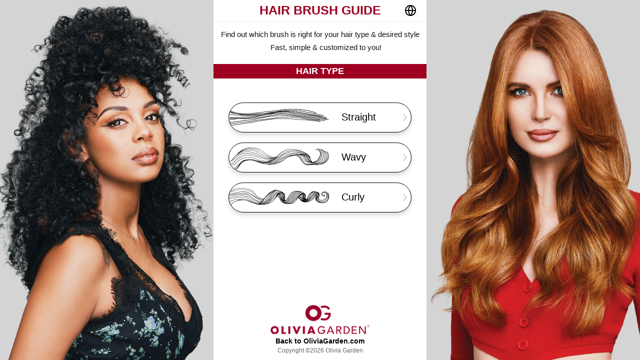

--- FILE ---
content_type: text/html
request_url: https://webapp.oliviagarden.com/
body_size: 459
content:
<!doctype html><html lang="en"><head><meta charset="utf-8"/><link rel="icon" href="https://webapp.oliviagarden.com/fevicon_olivia.png"/><meta name="viewport" content="width=device-width,initial-scale=1"/><meta name="theme-color" content="#000000"/><meta name="description" content="Find out which brush is right for your hair type & desired style
    Fast, simple & customized to you!"/><link rel="apple-touch-icon" href="https://webapp.oliviagarden.com/logo192.png"/><link rel="manifest" href="https://webapp.oliviagarden.com/manifest.json"/><title>Olivia Hair Brush Guide</title><script defer="defer" src="https://webapp.oliviagarden.com/static/js/main.8a9b8af2.js"></script><link href="https://webapp.oliviagarden.com/static/css/main.5410abfa.css" rel="stylesheet"></head><body><noscript>You need to enable JavaScript to run this app.</noscript><div id="root"></div></body></html>

--- FILE ---
content_type: image/svg+xml
request_url: https://webapp.oliviagarden.com/assets/images/oliviadlogo.svg
body_size: 36121
content:
<svg width="250" height="75" viewBox="0 0 250 75" fill="none" xmlns="http://www.w3.org/2000/svg" xmlns:xlink="http://www.w3.org/1999/xlink">
<rect width="250" height="74.7863" fill="url(#pattern0)"/>
<defs>
<pattern id="pattern0" patternContentUnits="objectBoundingBox" width="1" height="1">
<use xlink:href="#image0_331_14" transform="scale(0.000854701 0.00285714)"/>
</pattern>
<image id="image0_331_14" width="1170" height="350" xlink:href="[data-uri]"/>
</defs>
</svg>


--- FILE ---
content_type: image/svg+xml
request_url: https://webapp.oliviagarden.com/assets/images/wavy01.svg
body_size: 53548
content:
<svg width="253" height="61" viewBox="0 0 253 61" fill="none" xmlns="http://www.w3.org/2000/svg">
<path d="M112.222 29.3239C111.259 29.4929 110.295 29.6535 109.34 29.831C107.396 30.2029 105.461 30.5916 103.517 30.955C102.038 31.2339 100.542 31.0396 99.0547 30.9804C95.5811 30.8452 92.2258 30.1352 88.8705 29.4C87.0957 29.0112 85.3462 28.4872 83.5798 28.0646C80.7316 27.38 77.8834 26.6616 75.0099 26.0616C72.3054 25.5038 69.7192 24.6417 67.1161 23.8303C63.3636 22.6556 59.5857 21.5315 55.6979 20.7624C54.371 20.5004 52.9934 20.4581 51.6327 20.3314C50.796 20.2553 49.9593 20.2215 49.1311 20.1201C46.9843 19.8496 44.863 19.9088 42.7247 20.2299C40.6372 20.5427 38.5496 20.8131 36.5804 21.5146C33.935 22.4612 31.2559 23.2894 28.6866 24.405C26.6159 25.3009 24.951 26.6363 23.1085 27.7857C22.7874 27.9801 22.5761 28.3097 22.2972 28.5548C21.0125 29.7042 19.6434 30.7776 18.4686 32.003C17.2009 33.33 15.7303 34.5132 14.6654 36.0176C14.0569 36.8796 13.1779 37.6403 12.2567 38.2657C10.7185 39.3137 9.11266 40.3194 7.41388 41.1477C5.60524 42.0351 3.61066 42.4408 1.48085 42.2633C0.610337 42.1872 -0.0657923 41.8576 -0.63205 41.3252C-1.24902 40.7505 -1.07999 40.1842 -0.201018 39.7954C-0.167212 39.8292 -0.0911474 39.8715 -0.0911474 39.9138C-0.201018 40.649 -0.0995988 40.911 0.635691 41.2153C1.04137 41.3843 1.52311 41.4942 1.97105 41.5027C4.25298 41.5787 6.30672 40.9364 8.18298 39.8377C9.34085 39.1616 10.448 38.4263 11.5721 37.6994C12.5863 37.0402 13.3385 36.1781 14.0653 35.2907C14.5132 34.7414 14.995 34.2005 15.5105 33.6849C16.7022 32.5017 17.9108 31.3269 19.1278 30.169C20.0068 29.3323 20.9111 28.5125 21.8239 27.7012C22.1535 27.4138 22.5254 27.1603 22.8803 26.8983C23.6325 26.332 24.3594 25.7319 25.1538 25.2249C25.7961 24.8107 26.4976 24.4473 27.2245 24.1515C28.9909 23.4162 30.7741 22.7147 32.5743 22.047C33.7153 21.616 34.8985 21.2864 36.048 20.8723C38.1101 20.137 40.2907 19.8919 42.4627 19.5538C44.9137 19.165 47.3393 19.3087 49.7903 19.4947C51.8947 19.6468 54.0245 19.7229 56.0698 20.213C58.9772 20.9145 61.8676 21.6836 64.7327 22.4865C67.2513 23.1965 69.7276 24.0163 72.2377 24.7516C73.5055 25.1234 74.807 25.4023 76.0917 25.7235C78.0947 26.2221 80.0893 26.763 82.1092 27.1941C86.0054 28.0223 89.8002 29.214 93.764 29.8056C96.3164 30.1859 98.8857 30.3888 101.463 30.431C102.621 30.448 103.805 30.2198 104.945 30.0085C107.185 29.5859 109.425 29.1633 111.631 28.6139C113.507 28.1407 115.248 27.3547 116.828 26.3236C116.921 26.2644 116.989 26.1714 117.226 25.9432C116.533 26.07 116.042 26.1461 115.552 26.2475C114.563 26.4503 113.6 26.7208 112.704 27.1518C110.904 28.0223 108.918 28.3097 106.94 28.6816C104.54 29.1295 102.182 28.9013 99.79 28.6985C98.4293 28.5801 97.0601 28.5548 95.7079 28.3942C90.789 27.7857 86.0139 26.7292 81.4669 24.9037C79.4047 24.0754 77.2834 23.357 75.1874 22.5879C73.1505 21.8442 71.1221 21.0751 69.0684 20.3483C67.7161 19.8665 66.347 19.4017 64.9609 19.0045C62.3325 18.2438 59.704 17.4747 57.0418 16.8239C55.6134 16.4774 54.1175 16.2746 52.6385 16.1563C50.1959 15.9619 47.7534 15.7929 45.294 15.759C42.6064 15.7252 39.9695 15.9619 37.3241 16.2492C35.0169 16.5028 32.887 17.2127 30.7319 17.8973C28.619 18.565 26.5906 19.3848 24.7989 20.5849C23.2184 21.6414 21.6887 22.757 20.1843 23.8979C18.215 25.3939 16.2712 26.9236 14.3527 28.4703C13.5751 29.0957 12.8314 29.7718 12.2144 30.5156C11.5805 31.2762 10.8368 31.9185 10.017 32.5017C7.96324 33.9638 5.72356 35.0963 3.0613 35.4513C2.60492 35.5105 2.14008 35.5696 1.67524 35.6034C1.49776 35.6203 1.27801 35.6119 1.13434 35.5358C0.973756 35.4513 0.762466 35.2738 0.762466 35.1386C0.770917 35.0118 0.999111 34.8597 1.16814 34.7752C1.28647 34.716 1.4724 34.7076 1.62453 34.7245C3.15427 34.9696 4.48117 34.4033 5.9433 33.9469C5.54608 33.575 5.67285 33.2539 5.95176 32.9158C6.81382 31.8847 7.64208 30.8283 8.50414 29.7972C9.0873 29.0957 9.71272 28.4111 10.3212 27.7181C10.9805 26.9659 11.665 26.2221 12.3074 25.453C12.7215 24.9459 13.0342 24.3712 13.4483 23.8726C13.8287 23.4162 14.2597 22.9767 14.7245 22.5795C15.9416 21.523 17.1839 20.5089 18.4094 19.4609C18.7898 19.1397 19.1532 18.8016 19.4743 18.4382C21.0717 16.6296 22.6352 14.7956 24.2495 13.0038C24.7228 12.4798 25.3482 12.0488 25.9145 11.5924C26.7427 10.9332 27.5541 10.2655 28.4246 9.65698C29.4641 8.92169 30.546 8.24556 31.6193 7.55253C32.7687 6.80879 33.9012 6.03969 35.0845 5.33821C36.2423 4.66208 37.4509 4.04511 38.651 3.43659C40.6879 2.41395 42.8938 1.77163 45.1503 1.25608C46.8914 0.858853 48.624 0.436272 50.3903 0.157369C51.5144 -0.0201148 52.6807 -0.0116632 53.8301 0.0136916C56.2558 0.0644013 58.6898 0.089756 61.0901 0.309498C63.4903 0.52924 65.8821 0.909562 68.2486 1.34905C70.0657 1.68711 71.8659 2.13505 73.6069 2.69285C75.0014 3.14079 76.3114 3.80001 77.6299 4.40008C80.6386 5.76924 83.2502 7.63705 85.8787 9.48795C86.9943 10.2739 88.0338 11.1445 89.0987 11.9812C90.7975 13.3081 92.5047 14.6181 94.3725 15.7759C95.5135 16.4859 96.5699 17.2972 97.6433 18.0917C99.266 19.3003 101.108 20.2299 102.875 21.2441C105.503 22.757 108.453 23.6444 111.301 24.7516C112.442 25.191 113.532 25.377 114.716 25.0727C115.223 24.9459 115.738 24.8276 116.211 24.6417C117.792 24.0163 119.423 23.4585 120.894 22.6725C122.128 22.0132 123.049 20.9652 123.962 19.9595C124.579 19.2834 125.255 18.641 125.914 17.9987C126.599 17.331 127.258 16.6465 128.01 16.0295C130.376 14.1025 132.844 12.277 135.507 10.6712C136.859 9.85137 138.228 9.04847 139.665 8.35543C141.152 7.63705 142.724 7.03698 144.279 6.42001C145.691 5.86221 147.187 5.50724 148.708 5.23679C149.925 5.0255 151.125 4.74659 152.351 4.5353C153.196 4.39163 154.066 4.22259 154.92 4.22259C157.743 4.21414 160.574 4.18879 163.397 4.34092C164.935 4.42543 166.439 4.86492 167.961 5.15227C169.786 5.49034 171.603 5.86221 173.437 6.15801C175.06 6.42001 176.7 6.62285 178.229 7.19756C179.37 7.62859 180.461 8.16105 181.585 8.62589C183.021 9.20905 184.509 9.69079 185.988 10.1894C188.219 10.9416 190.442 11.7699 192.504 12.8179C194.186 13.6715 195.657 14.8547 197.169 15.9534C199.342 17.5254 201.049 19.4862 202.824 21.3878C203.474 22.0893 204.151 22.7654 204.742 23.5007C204.996 23.8219 205.199 24.2529 205.199 24.6248C205.199 25.1572 205.376 25.5714 205.714 25.9855C205.866 26.1714 206.111 26.3658 205.824 26.7123C205.621 26.5264 205.427 26.3574 205.232 26.1799C205.19 26.1883 205.139 26.2052 205.097 26.2137C205.139 26.3996 205.156 26.6025 205.232 26.7799C205.646 27.811 206.103 28.8337 206.5 29.8732C206.72 30.4395 206.838 31.0396 207.033 31.6143C207.151 31.9777 207.286 32.3496 207.497 32.6707C208.258 33.8032 209.044 34.9189 209.847 36.026C210.371 36.7444 211.96 37.2769 212.923 36.9895C214.512 36.5162 216.11 36.1021 217.741 35.764C218.324 35.6457 218.882 35.3245 219.38 35.0118C220.183 34.5047 220.919 33.9047 221.696 33.3722C222.119 33.0849 222.423 32.6961 223.082 32.6538C223.403 32.6369 223.75 32.189 223.986 31.8847C224.865 30.7269 225.829 29.6028 226.522 28.3689C227.595 26.4672 228.618 24.5234 229.395 22.5119C230.469 19.7229 230.959 16.8324 230.486 13.8574C230.418 13.4264 230.367 12.9869 230.3 12.5559C230.012 10.6965 228.694 9.40343 227.215 8.1864C227.19 8.1695 227.164 8.15259 227.147 8.13569C226.454 7.29898 225.584 7.25672 224.595 7.6624C224.553 7.6793 224.485 7.63705 224.341 7.60324C224.688 7.24827 224.874 6.78343 225.55 6.91866C225.635 6.93556 225.744 6.93556 225.804 6.8933C226.522 6.40311 227.097 6.8764 227.68 7.1384C228.06 7.30743 228.373 7.58634 228.702 7.83143C229.303 8.27092 229.81 8.74421 230.122 9.41188C230.545 10.3247 231.187 11.1529 231.635 12.0488C231.956 12.6911 232.252 13.3841 232.345 14.0687C232.506 15.1759 232.455 16.3084 232.556 17.424C232.675 18.6579 232.286 19.8074 232.015 20.9906C231.872 21.6329 231.694 22.2752 231.491 22.9007C231.331 23.3993 231.128 23.881 230.925 24.3712C230.672 25.0136 230.325 25.639 230.156 26.3067C229.886 27.3969 229.133 28.2336 228.407 29.0619C226.987 30.6761 225.482 32.2397 224.02 33.8201C223.437 34.454 222.845 35.071 222 35.4851C221.578 35.688 221.214 36.0176 220.876 36.3303C218.62 38.4854 215.991 40.1842 212.991 41.4435C212.949 41.4604 212.932 41.528 212.856 41.6294C213.904 41.5534 214.783 41.1646 215.695 40.8688C218.358 40.0152 220.809 38.7812 223.192 37.4628C224.299 36.8458 225.28 36.026 226.226 35.2147C227.181 34.4033 228.111 33.5412 228.88 32.5947C229.928 31.2847 230.824 29.8732 231.762 28.4956C233.52 25.9179 233.976 23.0274 234.373 20.1116C234.712 17.6184 234.323 15.2012 233.697 12.7841C233.469 11.9051 233.021 11.0853 232.413 10.3416C232.159 10.0289 231.897 9.71614 231.677 9.38653C230.165 7.18911 227.798 6.05659 225.144 5.2875C224.654 5.14382 224.105 5.13537 223.572 5.11847C222.6 5.09311 222.6 5.11001 221.865 4.56066C220.555 4.94943 219.177 5.24524 217.977 5.96363C217.529 5.43118 217.538 5.21989 218.087 5.0424C220.327 4.31556 222.592 3.61408 225.001 3.50421C227.612 3.38589 230.139 3.74085 232.413 4.99169C232.624 5.10156 232.852 5.18608 233.14 5.31285C233.503 4.50995 234.365 4.85647 235.024 4.69589C235.126 4.67053 235.405 4.91563 235.438 5.05085C235.498 5.37201 235.734 5.47343 235.996 5.64247C236.52 5.97208 237.019 6.34395 237.484 6.74963C237.839 7.05388 238.168 7.29053 238.684 7.43421C239.402 7.6455 240.019 8.10188 240.687 8.4484C240.822 8.51601 240.949 8.58363 241.093 8.65969C241.312 8.57518 241.54 8.41459 241.735 8.43995C241.946 8.4653 242.132 8.66814 242.318 8.78647C242.656 9.00621 242.977 9.27666 243.349 9.45414C244.837 10.1387 246.087 11.0261 246.907 12.3699C247.347 13.0883 247.888 13.7476 248.336 14.4659C248.927 15.4125 249.282 16.4183 249.688 17.424C249.941 18.0663 250.271 18.6833 250.474 19.3425C251.361 22.2161 250.863 24.9798 249.595 27.6843C249.392 28.1153 249.223 28.5463 249.045 28.9858C247.989 31.5551 246.535 33.8962 244.397 35.9161C242.073 38.1051 239.25 39.5757 236.165 40.7167C234.424 41.3674 232.641 41.9168 230.765 42.2126C229.759 42.3647 228.736 42.4577 227.714 42.5507C225.77 42.7281 223.826 42.9141 221.874 43.0493C220.42 43.1507 218.958 43.1845 217.496 43.2183C216.067 43.2437 214.631 43.1845 213.211 43.2521C211.951 43.3029 210.709 43.4719 209.458 43.5987C209.323 43.6156 209.196 43.6663 209.078 43.8522C209.982 43.8776 210.886 43.9283 211.791 43.9367C213.684 43.9452 215.577 43.9029 217.47 43.9283C219.651 43.9621 221.806 43.8607 223.961 43.6156C225.592 43.4296 227.24 43.3958 228.871 43.2606C230.486 43.1254 232.041 42.7535 233.587 42.3563C235.21 41.9421 236.613 41.1223 238.126 40.5307C239.419 40.0236 240.552 39.3306 241.76 38.7221C242.884 38.1558 243.873 37.4121 244.769 36.5754C246.214 35.2231 247.71 33.9047 248.724 32.2481C249.282 31.3438 249.73 30.3803 250.178 29.4253C250.448 28.8506 250.651 28.2421 250.863 27.642C251.733 25.115 251.835 22.5372 251.353 19.9341C251.175 18.9876 251.032 18.041 250.863 17.0944C250.609 15.6492 250.001 14.2885 249.257 12.9954C248.902 12.3784 248.251 11.8882 247.727 11.3473C247.448 11.0599 247.161 10.7726 246.89 10.5021C247.051 10.1303 247.321 10.088 247.566 10.2909C248.716 11.2797 250.009 12.1502 250.567 13.587C251.15 15.066 251.649 16.5535 251.877 18.1086C252.113 19.7313 252.359 21.3625 252.494 22.9936C252.561 23.805 252.418 24.6332 252.333 25.453C252.046 28.2083 250.846 30.693 249.274 33.0341C248.538 34.1244 247.499 35.0625 246.586 36.0598C244.701 38.122 242.293 39.5841 239.656 40.7843C237.949 41.5618 236.3 42.4492 234.45 42.9479C232.37 43.5057 230.283 44.0128 228.077 44.1058C226.344 44.1818 224.62 44.4016 222.888 44.5621C222.516 44.5959 222.144 44.6467 221.772 44.6551C218.882 44.6974 215.991 44.765 213.101 44.7481C211.267 44.7396 209.441 44.4945 207.607 44.5199C205.308 44.5537 203.018 44.7312 200.728 44.8833C199.342 44.9763 197.955 45.1369 196.569 45.2467C196.4 45.2636 196.122 45.2214 196.071 45.1284C195.826 44.6889 195.327 44.672 194.904 44.5199C193.755 44.0973 192.58 43.7254 191.482 43.2183C190.865 42.9394 190.273 42.5084 189.825 42.0351C187.94 40.0321 186.081 38.0037 184.517 35.7809C183.233 33.9638 181.864 32.1974 180.571 30.3888C180.021 29.6281 179.616 28.783 179.092 28.0139C178.052 26.4757 176.894 25.0136 175.331 23.8472C174.291 23.0612 173.125 22.495 171.722 22.2583C170.023 21.971 168.349 21.5399 166.693 21.1005C164.884 20.6272 163.109 20.5596 161.318 21.1089C159.467 21.6667 157.607 22.1907 155.748 22.7316C155.275 22.8669 154.793 22.9683 154.32 23.095C152.908 23.4585 151.725 24.236 150.449 24.8361C149.274 25.3854 148.125 25.9855 146.958 26.5518C145.294 27.3547 143.823 28.4027 142.378 29.476C141.076 30.4395 139.91 31.5467 138.574 32.4848C137.4 33.313 136.098 34.0145 134.813 34.7245C133.875 35.2485 132.92 35.7556 131.915 36.1697C129.996 36.9557 128.238 37.953 126.421 38.8911C124.722 39.7785 122.914 40.5223 121.105 41.2322C119.296 41.9421 117.42 42.483 115.426 42.6859C114.259 42.8042 113.135 43.193 111.969 43.3282C110.431 43.5057 108.876 43.5564 107.329 43.6494C106.526 43.7001 105.715 43.7001 104.903 43.7508C102.249 43.9029 99.621 43.6409 96.9925 43.4212C95.6318 43.3113 94.2711 43.1845 92.9357 42.9648C91.2877 42.6943 89.6396 42.3985 88.0254 41.9844C84.8645 41.173 81.7374 40.2518 78.5765 39.4236C75.8466 38.7052 73.4041 37.3952 70.7503 36.5331C69.4149 36.1021 68.0204 35.7809 66.6597 35.4175C66.3385 35.333 66.0089 35.2485 65.6455 35.1639C65.6624 34.9865 65.6708 34.8343 65.6878 34.6315C64.4876 34.285 63.279 33.9469 62.0789 33.5835C60.0421 32.9496 57.9376 32.6369 55.7909 32.4679C52.9512 32.2481 50.1452 32.3496 47.3731 32.9665C44.8799 33.5243 42.3782 34.0652 39.9103 34.6991C37.9918 35.1893 36.2423 36.0091 34.7971 37.2684C33.7153 38.2065 32.5997 39.1109 31.5686 40.0912C30.8756 40.7505 30.284 41.4942 29.7177 42.2379C28.0696 44.4185 26.3878 46.5736 25.0439 48.9232C24.2579 50.2839 23.1254 51.4587 22.0267 52.6503C19.787 55.0844 17.1417 57.1466 14.4287 59.1496C14.0315 59.4454 13.7019 59.8173 13.2709 60.0878C12.8821 60.3329 12.4172 60.5019 11.9609 60.6371C11.8256 60.6794 11.6143 60.5019 11.3861 60.4005C11.7411 59.8596 12.1806 59.5046 12.6708 59.1665C14.2343 58.0932 15.8401 57.0536 17.2938 55.8704C18.5616 54.8393 19.6687 53.6476 20.8181 52.5067C21.5365 51.7967 22.1958 51.0361 22.8634 50.2923C23.0663 50.0726 23.2353 49.819 23.4128 49.5824C23.3621 49.5486 23.3114 49.5148 23.2607 49.481C23.0832 49.65 22.8888 49.8021 22.7198 49.9796C22.0098 50.7065 21.3759 51.4925 20.5899 52.1517C19.6096 52.9799 18.5531 53.7406 17.4713 54.4674C15.595 55.7267 13.6765 56.9268 11.7834 58.1608C11.5636 58.3045 11.4115 58.5242 11.2256 58.7101C10.9974 58.9299 10.7945 58.8538 10.5494 58.6256C10.7438 58.1861 11.0227 57.7805 11.4791 57.4847C13.5667 56.1239 15.688 54.7886 17.7418 53.3856C18.6123 52.7856 19.3983 52.0756 20.1589 51.3657C20.7759 50.791 21.3506 50.174 21.8577 49.5317C22.6859 48.4837 23.4212 47.3765 24.2579 46.3285C25.0609 45.3143 25.6609 44.2156 26.3117 43.1254C26.599 42.6436 26.9963 42.221 27.3343 41.7647C27.5118 41.528 27.6555 41.266 27.8161 41.0209C27.7485 40.9787 27.6893 40.9364 27.6217 40.8941C27.3174 41.173 27.0047 41.4435 26.7174 41.7309C25.3989 43.0662 24.1819 44.4692 22.7113 45.6862C21.5957 46.6159 20.6153 47.6723 19.5673 48.6612C17.4037 50.698 15.2147 52.7179 12.4426 54.1294C9.8395 55.4478 7.16879 56.6649 4.52343 57.9241C4.27834 58.0425 4.01634 58.1523 3.74589 58.203C3.59376 58.2284 3.40782 58.127 3.23879 58.0847C3.21343 58.0171 3.17963 57.941 3.15427 57.8734C3.27259 57.8312 3.39092 57.7889 3.50079 57.7382C4.98827 57.0705 6.50111 56.4367 7.96324 55.7183C9.63666 54.89 11.2763 54.011 12.9074 53.1152C14.3949 52.3038 15.688 51.2812 16.8797 50.1656C18.7475 48.4161 20.573 46.6328 22.4155 44.8664C24.3678 42.9986 26.3539 41.1646 28.2556 39.2545C29.7346 37.767 31.4503 36.5162 33.0983 35.1893C35.6085 33.1694 38.6764 32.0622 41.9303 31.3438C43.7643 30.9381 45.6152 30.5832 47.483 30.2958C48.607 30.1268 49.7734 30.1437 50.9228 30.0592C53.678 29.8648 56.3656 30.2536 59.0448 30.7945C60.135 31.0142 61.2676 31.0734 62.3578 31.2762C63.9974 31.572 65.6286 31.927 67.2598 32.265C69.3135 32.6876 71.3672 33.1187 73.4125 33.5581C75.5254 34.0145 77.6383 34.4709 79.7428 34.9442C81.3908 35.3161 83.0136 35.7894 84.6785 36.0936C86.1322 36.3641 87.6281 36.457 89.1072 36.6261C91.2792 36.8627 93.4513 36.6937 95.6149 36.6261C96.6967 36.5923 97.6687 36.2119 98.6237 35.8316C100.804 34.9696 102.959 34.0737 105.115 33.1778C105.512 33.0088 105.934 32.8482 106.129 32.3665C105.005 32.6454 103.864 32.8651 102.773 33.2116C99.7731 34.1751 96.646 34.5977 93.4851 34.8597C92.547 34.9358 91.5581 34.7921 90.62 34.6484C87.6788 34.192 84.7377 33.761 81.8219 33.1947C79.3118 32.7045 76.8185 32.0791 74.3507 31.4283C72.1786 30.8536 70.0403 30.1775 67.9021 29.5267C66.6428 29.138 65.4258 28.6224 64.1411 28.3181C62.1296 27.8533 60.2196 27.0927 58.1405 26.8307C55.2838 26.4757 52.4441 25.9348 49.5536 25.8587C48.3197 25.8249 47.0689 25.8672 45.8349 25.9855C43.6798 26.1883 41.5246 26.4165 39.3948 26.763C38.0932 26.9743 36.834 27.3885 35.5662 27.7603C34.5098 28.073 33.4618 28.4111 32.4391 28.7999C30.0389 29.6958 28.0274 31.0987 26.1511 32.6538C24.3678 34.1329 22.6183 35.6372 20.8689 37.1501C20.3364 37.6065 19.8716 38.1305 19.3391 38.5869C18.2066 39.5588 17.0487 40.4969 15.9078 41.4604C15.3669 41.9083 14.7921 42.3309 14.3019 42.8211C13.3723 43.7423 12.2989 44.4185 10.879 44.6213C10.1776 44.7227 9.50143 44.9425 8.81685 45.1115C8.69853 45.1369 8.58021 45.1876 8.46188 45.196C8.11537 45.2214 7.72659 45.2467 7.65898 44.8326C7.59137 44.4438 7.97169 44.4185 8.27595 44.3678C9.06195 44.2156 9.8564 44.0804 10.6339 43.9283C11.8003 43.6916 12.6539 43.0409 13.4906 42.3225C14.285 41.6379 15.1556 41.0209 15.9838 40.3617C16.7191 39.7785 17.4459 39.1954 18.1643 38.5953C18.6799 38.1643 19.187 37.7248 19.6772 37.2684C20.5899 36.4232 21.452 35.5189 22.407 34.7076C23.7847 33.5328 25.213 32.4087 26.6244 31.2678C27.0385 30.9381 27.4527 30.6085 27.8752 30.2958C29.8445 28.8337 32.1433 27.8956 34.552 27.1856C36.0987 26.7377 37.7298 26.5095 39.3018 26.1123C40.8316 25.7235 42.4036 25.6052 43.9756 25.4615C46.8238 25.2079 49.6635 25.2079 52.5201 25.4615C55.0387 25.6812 57.4897 26.1799 59.9745 26.5264C60.5238 26.6025 61.0394 26.8138 61.5718 26.9828C64.42 27.8618 67.2513 28.7661 70.1079 29.6197C72.6941 30.3888 75.2803 31.2086 77.9172 31.8087C80.7063 32.4425 83.5714 32.8398 86.4027 33.3469C87.6535 33.5666 88.9043 33.7779 90.1383 34.0483C91.8962 34.4456 93.6626 34.361 95.4121 34.116C97.001 33.8962 98.573 33.575 100.145 33.2454C101.015 33.0595 101.852 32.7637 102.706 32.527C103.204 32.3918 103.72 32.2819 104.227 32.1552C105.901 31.7495 107.599 31.4283 109.222 30.9043C110.355 30.5578 111.419 30.1268 112.222 29.3239ZM29.312 40.8941C29.4219 40.8603 29.574 40.8603 29.6416 40.7927C30.4868 39.9645 31.315 39.1193 32.1602 38.291C32.5659 37.8938 32.9716 37.4966 33.3772 37.0994C32.6758 37.4036 32.0503 37.767 31.5432 38.2234C30.6727 39.0263 29.7261 39.7954 29.3374 40.911C28.9824 41.0125 28.8894 41.2407 28.8472 41.5027C28.9063 41.528 28.9655 41.5534 29.0162 41.5787C29.1092 41.3421 29.2106 41.1139 29.312 40.8941ZM156.298 20.9906C156.171 20.9906 156.035 20.9652 155.934 21.0075C155.106 21.3202 154.286 21.6414 153.466 21.9625C151.032 22.9007 148.598 23.8303 146.172 24.7854C145.53 25.0389 144.922 25.3516 144.288 25.639C143.189 26.1376 142.099 26.6363 141 27.1265C139.893 27.6167 138.752 28.0392 137.687 28.597C136.69 29.121 135.794 29.7972 134.822 30.3719C134.239 30.7184 133.58 30.972 132.988 31.3185C131.889 31.9777 130.833 32.6961 129.726 33.3384C128.72 33.9216 127.706 34.5216 126.624 34.9949C123.767 36.2373 120.902 37.4712 117.986 38.5953C115.983 39.3729 113.921 40.0912 111.732 40.387C110.659 40.5307 109.569 40.5645 108.512 40.7336C105.309 41.2491 102.063 41.1815 98.8434 41.1392C95.9614 41.097 93.0794 40.7589 90.1974 40.5223C88.6254 40.3955 87.0534 40.218 85.4814 40.0659C85.6589 40.2434 85.8702 40.3532 86.0815 40.4293C88.2113 41.2153 90.4003 41.8323 92.6822 42.1365C94.2796 42.3478 95.8685 42.6352 97.4912 42.5169C100.551 42.2887 103.619 42.1027 106.67 41.7985C108.419 41.621 110.152 41.2914 111.867 40.9279C113.397 40.5983 114.901 40.1504 116.406 39.7278C118.73 39.077 121.054 38.4009 123.37 37.7248C124.19 37.4881 125.001 37.2177 125.829 36.981C126.59 36.7613 127.41 36.6345 128.12 36.3387C130.326 35.409 132.523 34.454 134.678 33.4398C136.648 32.5101 138.566 31.4875 140.18 30.1099C142.082 28.4956 144.119 27.0419 146.401 25.8672C147.685 25.2079 148.945 24.5149 150.238 23.8641C151.201 23.3824 152.198 22.9429 153.179 22.495C154.193 22.0301 155.216 21.5822 156.23 21.1174C156.264 21.1005 156.255 21.0159 156.264 20.9652C156.559 21.0159 156.83 21.0159 156.948 20.6525C156.737 20.7709 156.517 20.8807 156.298 20.9906ZM200.576 20.9314C200.846 21.185 201.125 21.447 201.395 21.7005C201.26 21.3033 201.032 20.9906 200.55 20.9483C200.187 20.5849 199.857 20.1961 199.46 19.875C197.575 18.3621 195.471 17.1705 193.011 16.5281C192.293 16.3422 191.541 16.2239 190.882 15.9281C189.174 15.159 187.366 14.7026 185.481 14.4575C183.698 14.2293 181.923 13.9758 180.106 14.0265C178.618 14.0687 177.122 14.018 175.626 14.0518C174.883 14.0687 174.122 14.0941 173.412 14.2631C171.519 14.711 169.609 15.0322 167.656 15.2012C166.068 15.3365 164.538 15.6745 163.059 16.1901C162.4 16.4183 161.715 16.6042 161.047 16.8324C159.357 17.4156 157.667 18.0072 155.976 18.6072C154.573 19.1059 153.196 19.6975 151.767 20.1285C150.119 20.6272 148.539 21.2441 147.001 21.9456C145.987 22.4105 145.048 22.9852 144.051 23.4838C142.496 24.2614 140.907 24.9882 139.352 25.7742C136.639 27.1518 133.977 28.597 131.036 29.5859C130.723 29.6873 130.427 29.8394 130.14 29.9916C129.345 30.4057 128.585 30.879 127.765 31.2509C124.486 32.7299 121.291 34.3441 118.122 36.0091C115.527 37.3698 112.746 38.3587 109.712 38.739C107.718 38.9925 105.731 39.3221 103.737 39.5334C102.047 39.7109 100.339 39.88 98.6406 39.8461C96.4094 39.7954 94.1866 39.5334 91.9554 39.3644C88.8283 39.1278 85.7181 38.7474 82.6501 38.1558C81.5768 37.9445 80.4105 37.8854 79.5822 37.0909C79.4723 36.9895 79.2357 36.9895 79.0582 36.9388C77.2665 36.3894 75.4832 35.8485 73.6914 35.2992C73.6323 35.2823 73.5731 35.2569 73.5224 35.24C71.8321 34.5639 70.2263 33.7103 68.3923 33.313C66.4907 32.9074 64.5975 32.4932 62.6874 32.1214C62.2057 32.0284 61.6901 32.096 61.1408 32.0791C63.1185 32.7045 65.0201 33.2961 66.9132 33.8962C67.6147 34.1159 68.2993 34.3864 69.0092 34.5808C70.1333 34.902 71.2827 35.1386 72.3899 35.4936C75.779 36.5838 79.1427 37.7248 82.5234 38.832C82.9882 38.9841 83.4699 39.1193 83.9517 39.1954C85.4814 39.4151 87.0196 39.6095 88.5578 39.8039C93.2147 40.387 97.8968 40.573 102.596 40.4293C105.267 40.3532 107.912 40.1589 110.557 39.8123C112.738 39.525 114.8 38.9418 116.786 38.1981C119.922 37.0233 122.964 35.6795 126.041 34.3864C126.768 34.0821 127.494 33.7694 128.171 33.3891C128.872 33.0003 129.481 32.4848 130.174 32.0791C132.456 30.7269 134.754 29.3915 137.045 28.0561C137.332 27.8871 137.628 27.7434 137.932 27.6082C140.349 26.5771 142.758 25.546 145.175 24.5318C147.559 23.543 149.942 22.571 152.342 21.616C153.238 21.261 154.176 20.9821 155.097 20.6779C156.103 20.3483 157.1 19.9679 158.132 19.7229C160.76 19.0974 163.439 18.6157 166.042 17.9142C168.164 17.3479 170.31 17.0014 172.508 16.7986C174.232 16.638 175.956 16.4521 177.68 16.2915C178.88 16.1816 180.089 16.0633 181.297 16.0379C183.098 15.9957 184.898 16.0379 186.698 16.0464C187.095 16.0464 187.501 16.0126 187.89 16.0802C190.146 16.4605 192.411 16.8155 194.507 17.6945C195.792 18.2354 197.102 18.7425 198.226 19.5454C198.987 20.0694 199.806 20.4835 200.576 20.9314ZM6.55182 33.4567C6.59408 33.499 6.63634 33.5328 6.68705 33.575C7.81111 33.0088 8.92672 32.4256 9.84795 31.5974C11.4115 30.2029 12.7722 28.6393 14.5132 27.3716C17.091 25.4953 19.5335 23.4838 22.0436 21.5399C24.3763 19.7398 27.0216 18.4129 29.8952 17.3818C33.6223 16.0464 37.4763 15.2773 41.4823 15.1336C44.3897 15.0322 47.3055 15.0238 50.2213 15.235C52.7399 15.4125 55.2416 15.6576 57.6756 16.2239C59.5012 16.6465 61.3014 17.1958 63.0931 17.7367C65.2398 18.379 67.3865 19.0383 69.5079 19.7482C71.1898 20.3145 72.8378 20.9737 74.4943 21.5991C76.5565 22.3767 78.6018 23.1627 80.664 23.9233C82.4389 24.5825 84.2306 25.2248 86.0223 25.8334C87.9408 26.4926 89.9439 26.8645 91.9638 27.1687C93.7725 27.4392 95.5896 27.6674 97.4067 27.8702C98.5476 27.997 99.697 28.0392 100.846 28.1153C101.869 28.1745 102.909 28.352 103.906 28.259C105.816 28.073 107.701 27.7265 109.594 27.4392C109.788 27.4054 109.974 27.3124 110.169 27.2532C110.16 27.2025 110.143 27.1434 110.135 27.0927C109.222 27.1687 108.309 27.2194 107.396 27.3209C104.506 27.6589 101.616 27.5998 98.7674 27.0758C97.1616 26.7799 95.598 26.2813 94.0514 25.7827C92.4202 25.2502 90.8313 24.6079 89.2255 24.0078C86.1322 22.8499 83.0305 21.709 79.9625 20.5173C77.8581 19.6975 75.8043 18.7763 73.6999 17.9565C71.7391 17.1874 69.7445 16.4859 67.7753 15.7506C66.4061 15.235 65.0623 14.6688 63.6678 14.2039C61.9268 13.6208 60.1688 13.063 58.3771 12.5981C55.4106 11.8206 52.3511 11.5248 49.2832 11.2205C45.0912 10.8064 41.0344 11.4149 37.003 12.2601C34.8985 12.708 32.8617 13.3757 30.8249 14.0603C27.7823 15.0829 25.0524 16.5619 22.3056 18.041C21.1647 18.6495 20.3279 19.5369 19.2546 20.2046C17.7756 21.1258 16.4825 22.3006 15.2147 23.4585C14.2935 24.2952 13.5329 25.2756 12.7215 26.2052C11.5214 27.5913 10.355 29.0027 9.16337 30.3972C8.3013 31.4283 7.43079 32.4425 6.55182 33.4567ZM22.8634 16.5281C22.9226 16.5958 22.9733 16.6549 23.0325 16.7225C23.4043 16.5366 23.7762 16.3591 24.1481 16.1563C25.9736 15.1843 27.8076 14.2039 29.8445 13.587C30.9263 13.2574 32.0334 12.9785 33.0899 12.5897C35.9212 11.5417 38.9384 11.1276 41.9303 10.6965C43.3248 10.4937 44.77 10.5106 46.1899 10.4937C48.5817 10.4683 50.9735 10.5444 53.3315 10.9754C54.0921 11.1191 54.8528 11.2543 55.6134 11.4065C56.822 11.6516 58.039 11.8882 59.2392 12.1671C59.7209 12.277 60.1688 12.4798 60.6337 12.6235C62.1296 13.0799 63.6425 13.5025 65.1215 14.0011C66.0765 14.3223 66.9724 14.7618 67.9105 15.1252C70.6657 16.1985 73.4379 17.255 76.1931 18.3368C77.6383 18.903 79.0498 19.5454 80.495 20.1116C82.0247 20.7201 83.5967 21.2526 85.118 21.8696C88.6846 23.3063 92.2596 24.7178 96.0121 25.7489C96.5784 25.901 97.1024 26.1714 97.6771 26.2813C99.8407 26.687 102.03 26.9067 104.244 26.8307C105.064 26.8053 105.875 26.7292 106.695 26.6785C106.585 26.4841 106.467 26.4081 106.34 26.3743C104.76 25.9601 103.171 25.5629 101.599 25.1319C100.001 24.6924 98.3786 24.2783 96.8319 23.7289C94.8374 23.0274 92.9104 22.1907 90.9496 21.4301C87.1802 19.9764 83.6643 18.0917 80.1062 16.2915C76.4974 14.4575 72.9308 12.5559 69.2712 10.7979C66.7104 9.56401 63.989 8.59208 61.1492 7.94976C59.6448 7.61169 58.1405 7.22292 56.6107 7.03698C53.5512 6.66511 50.4833 6.82569 47.4069 6.91021C45.3447 6.96937 43.3248 7.19756 41.3133 7.55253C40.5611 7.68776 39.8005 7.85679 39.0821 8.10188C37.1805 8.76111 35.2958 9.4795 33.411 10.1725C31.3235 10.9416 29.2275 11.7192 27.4442 12.9616C25.8384 14.0687 24.3847 15.328 22.8634 16.5281ZM197.922 17.8043C197.068 16.6465 195.741 16.0126 194.558 15.2266C193.713 14.6688 192.893 14.0772 192.031 13.5532C190.256 12.4798 188.177 12.0234 186.182 11.4403C184.061 10.8233 181.881 10.3669 179.725 9.82601C178.669 9.56401 177.596 9.41188 176.505 9.46259C173.928 9.58937 171.358 9.73305 168.789 9.87672C168.358 9.90208 167.927 9.99505 167.496 9.99505C165.248 10.0035 163.025 10.1894 160.836 10.6036C156.517 11.4149 152.342 12.6404 148.294 14.1955C146.595 14.8547 144.854 15.4294 143.147 16.0802C141.414 16.7394 139.69 17.4325 138.152 18.4129C137.729 18.6833 137.298 18.9538 136.876 19.2327C135.76 19.9679 134.628 20.6863 133.529 21.4385C132.379 22.2245 131.272 23.0612 130.114 23.8388C129.65 24.1515 129.1 24.3628 128.61 24.6586C126.007 26.1883 123.455 27.7857 120.801 29.2478C119.127 30.169 117.319 30.8959 115.561 31.6988C113.355 32.6961 111.141 33.6765 108.926 34.6653C107.937 35.1048 106.982 35.6457 105.943 35.9753C104.371 36.4739 102.74 36.8374 101.125 37.2346C100.373 37.4205 99.5956 37.5642 98.835 37.7248C98.9702 37.8262 99.0885 37.8431 99.2068 37.8262C100.77 37.6403 102.351 37.505 103.906 37.2346C105.917 36.8881 107.895 36.4401 109.797 35.7387C111.563 35.0879 113.355 34.4709 115.163 33.9047C118.138 32.975 120.911 31.7241 123.463 30.1014C125.652 28.7069 127.985 27.5237 130.359 26.3996C132.43 25.4192 134.467 24.3628 136.521 23.3486C138.034 22.5964 139.521 21.8104 141.059 21.1174C143.933 19.8327 146.832 18.6072 149.731 17.3649C150.533 17.0183 151.362 16.6972 152.198 16.4098C153.441 15.9957 154.709 15.6323 155.959 15.2435C156.543 15.0576 157.1 14.804 157.7 14.6603C160.033 14.1194 162.391 13.6292 164.715 13.0714C167.437 12.4207 170.217 12.2854 173.023 12.277C173.987 12.277 174.95 12.3277 175.905 12.2516C177.486 12.1333 179.058 12.0572 180.638 12.2263C182.979 12.4714 185.354 12.4714 187.611 13.2067C189.876 13.9504 192.208 14.542 194.296 15.6661C194.693 15.8774 195.133 16.0295 195.513 16.2577C196.324 16.7563 197.119 17.2888 197.922 17.8043ZM31.4756 9.92743C31.5179 9.97814 31.5686 10.0289 31.6109 10.0796C31.7799 10.0204 31.9489 9.96124 32.1179 9.89363C33.3603 9.40343 34.5774 8.85408 35.8536 8.42305C37.4425 7.88214 39.0652 7.40885 40.6879 6.96092C41.5669 6.71582 42.4796 6.47072 43.3924 6.40311C45.7081 6.22563 48.0323 6.16647 50.3565 6.03124C53.4498 5.86221 56.5093 6.0904 59.5012 6.80034C60.9126 7.12995 62.2902 7.56943 63.6763 7.96666C66.6174 8.82027 69.3473 10.0711 72.0096 11.4403C73.7844 12.353 75.517 13.3165 77.2834 14.2462C79.4216 15.3703 81.5599 16.4859 83.715 17.5761C85.1687 18.3114 86.6478 19.0129 88.1437 19.6975C89.4452 20.2891 90.7552 20.8638 92.0821 21.3878C93.8908 22.1062 95.7163 22.8161 97.5672 23.4416C98.9533 23.9149 100.399 24.2783 101.818 24.667C102.393 24.8276 102.993 24.929 103.585 25.0558C103.433 24.7854 103.221 24.6332 102.993 24.5149C101.48 23.6951 99.959 22.9007 98.4631 22.0724C97.0939 21.3118 95.7586 20.5089 94.4063 19.7313C92.7667 18.7932 91.0933 17.8973 89.479 16.9169C87.0703 15.4632 84.7123 13.9419 82.3121 12.4714C81.1373 11.753 79.9287 11.0769 78.7286 10.3923C78.1285 10.0458 77.5538 9.65698 76.9115 9.39498C74.3845 8.33853 71.8321 7.31589 69.2881 6.29324C67.4879 5.5664 65.73 4.72124 63.727 4.47614C63.634 4.46769 63.541 4.45079 63.4565 4.41698C62.2818 4.04511 61.0816 3.80847 59.8308 3.7324C59.2983 3.69859 58.7659 3.66479 58.2588 3.54647C56.2558 3.07318 54.2527 3.42814 52.2581 3.53801C50.9059 3.60563 49.5621 3.87608 48.2098 4.03666C45.649 4.33247 43.122 4.67053 40.7048 5.5495C39.0483 6.15801 37.3664 6.70737 35.8367 7.55253C35.3634 7.81453 34.8647 8.05118 34.3407 8.21176C33.1913 8.55827 32.456 9.38653 31.4756 9.92743ZM111.681 25.8249C111.698 25.7658 111.707 25.7066 111.724 25.6474C110.718 25.2333 109.746 24.7685 108.715 24.4304C107.16 23.9318 105.605 23.4754 104.303 22.5203C104.092 22.3682 103.821 22.2668 103.576 22.1485C101.768 21.2357 99.9421 20.3567 98.3279 19.165C96.7305 17.9818 95.0994 16.8409 93.4767 15.6999C92.454 14.9815 91.3976 14.2969 90.3918 13.5616C88.3127 12.0403 86.4787 10.2655 84.239 8.90479C83.115 8.22021 82.1177 7.35814 80.9514 6.74963C79.0075 5.72698 77.0721 4.70434 74.9507 3.93524C72.9815 3.21685 70.9531 2.74356 68.9078 2.27872C67.133 1.87305 65.3243 1.59414 63.5326 1.28143C62.5015 1.10395 61.4619 0.918014 60.4139 0.850401C58.7405 0.74053 57.0671 0.765885 55.3937 0.672918C53.2554 0.546143 51.1848 0.901111 49.0972 1.19692C48.1169 1.34059 47.128 1.44201 46.1814 1.70401C44.5503 2.1435 42.9445 2.64214 41.364 3.19995C40.1047 3.64789 38.8539 4.15498 37.7045 4.7804C36.1832 5.61711 34.7718 6.5975 33.3181 7.52717C33.1998 7.60324 33.1321 7.73001 32.98 7.89059C33.1744 7.87369 33.2505 7.88214 33.3012 7.85679C35.3718 6.69047 37.5861 5.79459 39.8765 5.03395C40.8062 4.72969 41.719 4.36627 42.6825 4.17189C44.5587 3.80001 46.4434 3.46195 48.345 3.23376C51.3369 2.85343 54.3288 2.43085 57.346 2.7013C59.2561 2.87034 61.183 3.09853 63.0424 3.50421C65.3328 4.00285 67.5048 4.85647 69.6431 5.76924C70.3108 6.05659 71.0376 6.22563 71.7137 6.50453C72.8378 6.96937 73.9365 7.48492 75.0606 7.96666C76.3452 8.51601 77.6806 8.98085 78.8047 9.79221C79.4047 10.2232 80.0217 10.6543 80.6894 10.9923C82.9882 12.1671 85.0842 13.587 87.2394 14.9392C89.4875 16.3507 91.7187 17.7874 94.0683 19.0805C96.2065 20.2553 98.3363 21.4385 100.449 22.6471C102.63 23.8895 104.878 24.9882 107.38 25.639C108.799 25.9939 110.228 26.2475 111.681 25.8249ZM103.45 34.9527C103.475 34.9949 103.5 35.0372 103.526 35.0794C104.607 34.7583 105.715 34.5132 106.754 34.1075C109.197 33.1609 111.487 31.9861 113.659 30.6001C116.541 28.7576 119.508 27.0166 122.398 25.1826C123.928 24.2107 125.382 23.1458 126.861 22.1147C127.951 21.354 128.999 20.5511 130.106 19.7989C131.484 18.8692 132.895 17.9903 134.281 17.0775C135.152 16.5028 135.971 15.8774 136.85 15.3196C137.873 14.6603 138.938 14.0518 139.969 13.3926C141.279 12.5474 142.64 11.8121 144.153 11.2797C144.786 11.0599 145.429 10.8487 146.02 10.5529C147.888 9.61472 149.917 9.01466 151.928 8.39769C154.109 7.73001 156.399 7.53563 158.698 7.35814C162.29 7.08769 165.882 6.92711 169.49 6.93556C172.406 6.94401 175.221 7.47647 177.967 8.33853C178.787 8.59208 179.641 8.76956 180.478 8.98085C180.503 8.93014 180.537 8.87098 180.562 8.82027C180.444 8.7104 180.351 8.55827 180.207 8.50756C178.559 7.86524 176.911 7.18066 175.111 6.96937C171.806 6.57214 168.561 5.95518 165.332 5.24524C163.819 4.91563 162.273 4.78885 160.718 4.78885C159.906 4.78885 159.103 4.7804 158.292 4.7804C156.424 4.7635 154.565 4.74659 152.731 5.13537C151.379 5.42272 150.001 5.65092 148.657 5.96363C147.609 6.20872 146.561 6.48763 145.564 6.85105C144.051 7.40885 142.564 8.02582 141.101 8.6935C139.732 9.31892 138.372 9.97814 137.095 10.7388C135.718 11.567 134.416 12.5052 133.123 13.4349C131.281 14.7618 129.311 15.9619 127.765 17.5846C127.165 18.21 126.48 18.7678 125.889 19.4017C125.119 20.213 124.274 20.9652 123.717 21.9372C123.455 22.3936 122.846 22.6894 122.407 23.0612C121.587 23.7627 120.792 24.498 119.956 25.1826C119.389 25.6474 118.747 26.0362 118.172 26.4926C117.885 26.7208 117.547 26.9997 117.471 27.2955C117.344 27.8195 116.989 28.0054 116.482 28.1153C116.304 28.1491 116.11 28.1829 115.975 28.2843C113.22 30.2536 110.126 31.7495 107.05 33.2623C105.85 33.837 104.641 34.3864 103.45 34.9527ZM191.87 15.497C191.887 15.4548 191.913 15.4125 191.929 15.3787C191.304 15.1083 190.696 14.8209 190.062 14.5674C187.907 13.7222 185.591 13.4433 183.283 13.1729C182.362 13.063 181.441 12.9869 180.511 12.9109C179.683 12.8517 178.846 12.7756 178.01 12.7841C176.742 12.7925 175.466 12.8855 174.198 12.9193C172.525 12.9616 170.843 12.9193 169.178 13.0123C168.257 13.063 167.344 13.2743 166.439 13.4687C163.997 13.9842 161.554 14.4829 159.129 15.066C157.76 15.3956 156.45 15.9365 155.072 16.2408C153.272 16.638 151.658 17.3649 150.018 18.0832C148.302 18.8439 146.544 19.5285 144.82 20.2807C142.581 21.2695 140.282 22.1907 138.143 23.3317C135.895 24.5403 133.647 25.7319 131.272 26.7461C128.39 27.9716 125.779 29.5774 123.184 31.217C121.232 32.451 119.093 33.3638 116.837 34.0821C115.409 34.5385 113.938 34.9104 112.586 35.502C109.002 37.0487 105.199 37.9023 101.277 38.3587C99.0378 38.6207 96.7559 38.5869 94.4908 38.6883C94.2711 38.6967 94.0514 38.6883 93.8401 38.6967C93.6372 38.7052 93.4344 38.7305 93.2231 38.739C95.5557 39.1869 97.9137 39.3559 100.255 39.1278C103.247 38.8319 106.222 38.4432 109.205 38.0544C110.211 37.9192 111.234 37.7417 112.189 37.4374C114.792 36.6176 117.251 35.5274 119.601 34.2596C120.573 33.7356 121.57 33.2285 122.567 32.7468C123.81 32.1467 125.077 31.572 126.337 30.9889C127.892 30.2705 129.438 29.5352 130.993 28.8337C131.948 28.4027 132.946 28.0561 133.892 27.6082C135.769 26.7208 137.628 25.7996 139.479 24.8868C141.203 24.0332 142.919 23.1627 144.643 22.3006C145.15 22.047 145.64 21.7428 146.164 21.5315C147.618 20.9399 149.088 20.3652 150.559 19.7989C152.942 18.8861 155.342 17.9987 157.734 17.0944C158.165 16.9338 158.596 16.7901 159.036 16.6549C160.642 16.1732 162.239 15.6745 163.862 15.2181C164.622 15.0069 165.417 14.804 166.211 14.7533C168.265 14.6096 170.26 14.2378 172.203 13.6715C172.575 13.5616 172.989 13.5025 173.387 13.494C174.435 13.4687 175.491 13.4856 176.548 13.494C178.627 13.5194 180.706 13.5532 182.785 13.6039C183.376 13.6208 183.96 13.6884 184.551 13.756C186.546 14.0011 188.532 14.2969 190.383 15.0745C190.848 15.2689 191.372 15.3534 191.87 15.497ZM213.236 38.7812C213.202 38.7221 213.168 38.6714 213.135 38.6122C212.196 38.7559 211.25 38.8996 210.312 39.0432C207.387 39.4996 204.505 39.2123 201.623 38.6629C199.73 38.2995 197.939 37.6994 196.198 36.9472C194.228 36.0936 192.589 34.9527 191.541 33.2116C190.696 31.8087 189.842 30.4057 188.912 29.045C188.118 27.8871 187.467 26.6954 187.028 25.3939C186.859 24.9037 186.597 24.4135 186.275 23.9825C185.718 23.2303 185.38 22.3259 184.517 21.7766C183.241 20.9568 181.897 20.213 180.63 19.3763C179.97 18.9453 179.303 18.8185 178.534 18.9284C178.483 18.9369 178.432 18.8861 178.365 18.8608C178.365 18.734 178.373 18.6072 178.373 18.4467C177.055 18.1931 175.762 18.1255 174.291 18.3621C174.984 18.827 175.55 19.2158 176.117 19.5876C176.793 20.0271 177.494 20.4412 178.145 20.9061C179.455 21.8527 180.418 23.0697 181.407 24.2614C182.616 25.715 183.791 27.1941 184.957 28.6816C185.861 29.831 186.757 30.9804 187.611 32.1552C189.309 34.4878 191.186 36.6937 193.256 38.7812C193.713 39.2461 194.245 39.601 194.879 39.8546C195.276 40.0067 195.648 40.2011 196.037 40.3701C197.972 41.2153 199.95 41.9083 202.181 41.5534C202.638 41.4858 203.103 41.452 203.55 41.3674C204.97 41.1054 206.432 41.0547 207.802 40.5899C208.554 40.3363 209.323 40.1335 210.067 39.88C211.132 39.525 212.18 39.1447 213.236 38.7812ZM214.064 42.2718C214.614 42.2126 215.019 42.221 215.4 42.1281C216.98 41.7562 218.569 41.3843 220.124 40.9449C221.273 40.6237 222.457 40.3279 223.505 39.8208C225.643 38.7812 227.79 37.7501 229.793 36.5078C231.973 35.1555 233.511 33.3215 234.906 31.3861C235.362 30.7438 235.675 30.0169 236.064 29.3408C237.129 27.4983 237.729 25.4953 238.075 23.4838C238.38 21.7174 238.312 19.8919 238.363 18.0917C238.38 17.5508 238.211 17.0099 238.16 16.4605C237.839 12.7249 236.588 9.32737 233.495 6.5975C233.038 6.20027 232.582 5.76079 232.032 5.50724C230.224 4.66208 228.263 4.2733 226.235 4.14653C225.77 4.12118 225.288 4.20569 224.671 4.2395C225.88 4.71279 226.953 5.11847 228.009 5.5495C228.626 5.80305 229.252 6.06505 229.801 6.42001C231.745 7.6793 233.089 9.39498 234.095 11.2797C235.176 13.325 235.438 15.5393 235.523 17.7621C235.565 18.7932 235.421 19.8412 235.345 20.8723C235.109 23.805 234.314 26.5856 232.539 29.1041C232.21 29.569 231.88 30.0338 231.593 30.5156C230.866 31.7241 230.063 32.8905 228.99 33.8878C228.162 34.6569 227.435 35.5274 226.547 36.2458C224.578 37.8516 222.347 39.1362 219.904 40.1081C218.053 40.8688 216.143 41.5111 214.064 42.2718ZM114.927 30.8536C114.961 30.9043 115.003 30.9466 115.037 30.9973C115.637 30.7438 116.245 30.4987 116.837 30.2282C117.707 29.831 118.586 29.4253 119.432 28.9858C120.15 28.6139 120.835 28.1914 121.536 27.7857C123.243 26.7969 124.95 25.808 126.666 24.8276C127.706 24.2276 128.788 23.6951 129.776 23.0359C130.96 22.2499 132.033 21.3287 133.216 20.5427C134.915 19.4101 136.639 18.303 138.414 17.255C139.276 16.7479 140.299 16.4605 141.203 15.9957C142.733 15.2097 144.355 14.6096 146.029 14.1279C146.62 13.9589 147.237 13.8152 147.761 13.5447C148.708 13.0545 149.739 12.7672 150.77 12.4798C151.598 12.2432 152.427 12.0234 153.23 11.7445C156.34 10.6796 159.56 9.99505 162.848 9.58092C164.496 9.37808 166.169 9.32737 167.834 9.20059C168.603 9.14143 169.372 9.06537 170.141 9.03156C171.071 8.99776 172.009 9.01466 172.939 8.98085C174.063 8.93859 175.187 8.86253 176.319 8.80337C176.328 8.75266 176.336 8.6935 176.345 8.64279C175.618 8.4484 174.899 8.17795 174.147 8.05963C171.477 7.62014 168.781 7.55253 166.076 7.6624C165.087 7.70466 164.09 7.78917 163.101 7.77227C160.726 7.73846 158.393 8.01737 156.052 8.32163C155.165 8.43995 154.252 8.53292 153.415 8.78647C151.396 9.39498 149.401 10.0711 147.432 10.7726C145.97 11.2966 144.516 11.8459 143.138 12.5052C141.972 13.063 140.907 13.7729 139.825 14.4575C136.766 16.4014 133.681 18.3283 130.681 20.3398C128.517 21.7935 126.472 23.3909 124.342 24.8783C122.77 25.977 121.173 27.042 119.541 28.0646C118.367 28.8083 117.107 29.4507 115.899 30.1521C115.552 30.3803 115.248 30.6254 114.927 30.8536ZM222.998 40.9279C223.006 40.9787 223.015 41.0294 223.015 41.0801C223.386 40.9871 223.767 40.8857 224.139 40.8096C225.685 40.5054 227.207 40.1335 228.635 39.5081C230.097 38.8658 231.576 38.2572 233.038 37.6065C233.833 37.2515 234.602 36.8458 235.371 36.4486C235.658 36.2965 235.954 36.1359 236.182 35.9246C236.892 35.2823 237.61 34.6399 238.261 33.9554C239.791 32.3411 240.915 30.524 241.524 28.4872C241.777 27.642 241.904 26.7715 242.081 25.9094C242.538 23.6698 242.766 21.4132 242.36 19.1397C242.174 18.0832 242.073 17.0099 241.794 15.9788C241.456 14.7364 241.076 13.4856 240.526 12.3023C239.681 10.4937 238.337 8.93859 236.858 7.49337C236.207 6.8595 235.523 6.20027 234.314 6.01434C234.737 6.55524 235.05 7.02008 235.438 7.43421C237.281 9.42034 238.194 11.7614 238.802 14.2124C239.022 15.0914 238.997 16.0126 239.157 16.9C239.529 18.9791 239.402 21.0751 239.115 23.1119C238.768 25.6474 237.999 28.1238 236.605 30.4395C235.548 32.1974 234.365 33.8455 232.818 35.2654C230.875 37.0571 228.5 38.3587 226.066 39.5588C225.06 40.0574 224.012 40.4716 222.998 40.9279ZM239.326 8.54982C239.259 8.59208 239.199 8.63434 239.132 8.68505C239.402 9.07382 239.63 9.4795 239.935 9.84292C241.574 11.7868 242.411 14.0011 242.825 16.3591C242.994 17.331 243.205 18.303 243.281 19.2834C243.391 20.6441 243.476 22.0132 243.417 23.3739C243.374 24.3966 243.036 25.4108 242.91 26.4419C242.555 29.3408 241.304 31.9016 239.326 34.2174C238.236 35.502 237.044 36.6514 235.388 37.3867C233.807 38.0882 232.261 38.8235 230.68 39.525C228.626 40.4378 226.497 41.173 224.232 41.5703C223.606 41.6801 222.989 41.8661 222.372 42.0098C222.676 42.1196 222.947 42.145 223.217 42.1281C224.358 42.0267 225.508 41.9421 226.64 41.79C227.798 41.6294 228.964 41.4604 230.097 41.1899C231.373 40.8772 232.59 40.4124 233.816 39.956C235.159 39.4489 236.436 38.8573 237.687 38.1981C240.433 36.7529 242.377 34.6991 243.797 32.1974C244.862 30.3212 245.318 28.2759 245.91 26.2813C246.273 25.0474 246.163 23.7458 246.18 22.4612C246.197 20.6525 245.842 18.9115 245.344 17.1958C244.946 15.8267 244.296 14.5082 243.772 13.1729C243.189 11.6769 242.09 10.4937 240.847 9.41188C240.433 9.03156 239.918 8.7104 239.326 8.54982ZM169.905 18.7678C170.099 18.8185 170.293 18.8608 170.488 18.9199C171.603 19.258 172.753 19.5285 173.818 19.951C175.99 20.8047 177.705 22.1823 179.193 23.7965C180.199 24.8868 181.12 26.0193 181.72 27.3293C181.762 27.4307 181.813 27.549 181.906 27.6082C182.667 28.1491 182.895 28.9943 183.351 29.6958C184.188 30.9973 184.864 32.3834 185.65 33.7187C186.225 34.6907 186.909 35.6034 187.484 36.5754C189.107 39.3221 191.651 41.1561 194.803 42.3985C195.057 42.5 195.319 42.6183 195.589 42.6605C197.567 42.9732 199.536 43.3874 201.573 43.269C202.748 43.2014 203.956 43.2268 205.089 42.9817C207.193 42.5422 209.289 42.0689 211.309 41.3421C212.433 40.9364 213.532 40.5138 214.538 39.9222C215.4 39.4151 216.236 38.8658 217.141 38.2995C216.507 37.9952 216.059 38.1981 215.619 38.384C215.002 38.6376 214.411 38.9418 213.785 39.17C212.526 39.6264 211.216 39.9814 209.991 40.4969C207.464 41.5703 204.708 41.8323 202.021 42.3394C200.829 42.5591 199.595 42.3732 198.471 41.9337C197.026 41.3674 195.597 40.7674 194.186 40.1335C193.721 39.9307 193.273 39.6349 192.935 39.2883C191.693 37.9952 190.45 36.6937 189.309 35.333C188.05 33.837 186.909 32.2735 185.709 30.7522C184.56 29.2901 183.588 27.7181 182.261 26.3743C181.348 25.4446 180.74 24.3374 179.785 23.4162C178.221 21.9034 176.505 20.5765 174.604 19.4186C173.167 18.5143 171.578 18.472 169.905 18.7678ZM239.064 38.3756C239.089 38.4178 239.115 38.4601 239.149 38.4939C239.335 38.4347 239.546 38.4094 239.715 38.3164C241.084 37.5558 242.36 36.7106 243.467 35.6541C244.794 34.378 246.071 33.0595 246.89 31.5044C247.845 29.7042 248.564 27.811 249.324 25.9348C250.246 23.6529 250.33 21.3287 249.527 19.0045C249.138 17.8804 248.657 16.7732 248.124 15.6999C247.735 14.9054 247.203 14.1617 246.713 13.401C246.502 13.0714 246.18 12.7841 245.986 12.446C245.259 11.229 243.991 10.5275 242.766 9.79221C242.656 9.72459 242.495 9.71614 242.208 9.64853C242.462 9.96969 242.597 10.1894 242.774 10.3754C244.135 11.7192 244.794 13.3757 245.47 15.0238C245.876 16.0295 246.138 17.0606 246.434 18.0917C247.034 20.2215 247.102 22.3682 247.051 24.5234C247.034 25.1234 247.026 25.7319 246.873 26.3151C246.502 27.7434 246.155 29.1971 245.614 30.5832C244.473 33.5074 242.681 36.0598 239.757 37.8854C239.512 38.0375 239.292 38.215 239.064 38.3756ZM198.885 37.2177C197.854 36.2965 196.933 35.4598 196.003 34.6315C194.44 33.237 193.51 31.5044 192.631 29.7549C192.107 28.7069 191.803 27.5913 191.067 26.6109C190.459 25.7996 190.053 24.8699 189.504 24.0163C189.124 23.4247 188.701 22.8415 188.211 22.3259C187.678 21.7597 187.028 21.2864 186.436 20.7624C185.227 19.6975 183.698 19.2834 182.066 19.0552C182.472 19.3594 182.937 19.5876 183.343 19.8665C184.171 20.4328 185.16 20.8892 185.684 21.7259C186.427 22.8922 187.07 24.1092 187.721 25.3263C188.101 26.0447 188.329 26.8307 188.743 27.5321C189.791 29.307 190.924 31.0311 191.98 32.7975C193.442 35.2654 196.012 36.3134 198.885 37.2177ZM199.003 44.1565C198.53 44.0719 198.048 44.0128 197.584 43.8945C196.307 43.5649 194.964 43.3451 193.78 42.838C191.853 42.0013 190.087 40.911 188.709 39.4151C188.16 38.8235 187.509 38.2741 187.095 37.6065C185.371 34.8766 183.748 32.1045 182.033 29.3661C180.714 27.2617 179.531 25.0896 177.579 23.3232C175.457 21.3963 173.023 20.044 170.023 19.5116C167.961 19.1397 165.966 19.3763 163.997 19.9426C163.988 19.9426 163.988 19.9933 163.98 20.0694C164.512 20.137 165.053 20.1792 165.577 20.2891C167.268 20.6356 168.941 21.0075 170.631 21.354C171.324 21.4977 172.034 21.5738 172.711 21.7512C173.978 22.0893 175.026 22.757 175.99 23.5683C177.536 24.8614 178.863 26.2982 179.911 27.9294C180.596 29.0027 181.255 30.0845 181.99 31.1325C182.996 32.5693 184.036 33.9976 185.101 35.4006C186.165 36.812 187.239 38.2234 188.371 39.5926C188.988 40.3363 189.664 41.0801 190.45 41.6801C191.989 42.8634 193.882 43.4972 195.8 44.055C196.848 44.3593 197.896 44.4861 199.003 44.1565ZM205.57 34.3272C205.503 34.1329 205.469 34.0314 205.435 33.9385C204.979 32.8905 204.489 31.8678 204.235 30.7522C204.041 29.907 203.66 29.0788 203.272 28.2759C202.714 27.118 201.978 26.0193 201.505 24.8361C200.795 23.0612 199.35 21.8189 197.736 20.7539C195.716 19.427 193.332 18.7509 190.873 18.3621C189.977 18.2185 189.048 18.2185 188.135 18.1509C188.777 18.4213 189.462 18.4974 190.07 18.7425C191.938 19.4778 193.789 20.2469 195.614 21.0582C196.586 21.4892 197.482 22.0555 198.108 22.8753C198.64 23.5768 199.181 24.2783 199.68 25.0051C200.009 25.4953 200.288 26.0109 200.542 26.5349C200.981 27.4392 201.328 28.3773 201.826 29.2647C202.426 30.3465 203.119 31.3776 203.796 32.4256C204.235 33.1102 204.751 33.761 205.57 34.3272ZM206.509 36.6514C205.739 35.6288 205.308 35.2738 204.277 34.7752C203.922 34.6061 203.567 34.4287 203.246 34.2174C201.488 33.0933 200.406 31.479 199.367 29.8732C198.556 28.6224 197.871 27.2955 197.254 25.9517C196.476 24.2698 195.133 23.0105 193.552 21.9287C192.986 21.5399 192.327 21.2441 191.71 20.9145C191.667 20.9568 191.634 20.999 191.591 21.0413C191.71 21.1934 191.811 21.3456 191.938 21.4892C192.546 22.1485 193.282 22.7401 193.747 23.4669C194.6 24.8192 195.699 26.0785 196.138 27.6167C196.172 27.7434 196.257 27.8702 196.324 27.9885C197.051 29.2563 197.727 30.5325 198.818 31.6312C199.764 32.5862 200.668 33.5412 201.877 34.2427C202.215 34.4371 202.528 34.6569 202.824 34.9019C203.753 35.6541 204.953 35.9838 206.027 36.5247C206.145 36.5838 206.297 36.6007 206.509 36.6514ZM208.004 38.384C208.013 38.3164 208.013 38.2488 208.021 38.1812C207.852 38.122 207.683 38.0459 207.514 38.0037C205.427 37.4797 203.288 37.1416 201.285 36.3387C199.95 35.8063 198.801 35.1048 197.922 34.0821C196.409 32.3158 195.412 30.3127 194.473 28.2843C194.355 28.0308 194.245 27.7772 194.127 27.5237C193.603 26.4334 192.825 25.4869 192.031 24.5318C191.465 23.8557 190.746 23.3909 189.952 22.7908C190.518 23.8979 191.017 24.8868 191.532 25.8587C192.149 27.0166 192.817 28.1576 193.425 29.3239C194.102 30.617 194.795 31.9016 195.868 32.9919C196.722 33.8624 197.584 34.7245 198.463 35.5781C199.401 36.4909 200.55 37.1923 201.809 37.6403C203.331 38.1896 204.996 38.3164 206.652 38.3418C207.092 38.3671 207.548 38.3756 208.004 38.384ZM184.737 18.641C186.343 19.6214 187.89 20.4835 189.318 21.4723C190.704 22.4274 192.065 23.4162 192.986 24.8107C193.561 25.6812 194.262 26.4926 194.676 27.4476C194.854 27.8533 195.031 28.259 195.243 28.6562C195.775 29.6704 196.274 30.71 196.891 31.6819C197.398 32.4932 197.989 33.2792 198.657 33.9807C199.705 35.0879 201.142 35.6372 202.756 35.9584C202.714 35.857 202.714 35.764 202.655 35.7218C202.004 35.2231 201.336 34.7414 200.685 34.2427C200.381 34.0145 200.068 33.7779 199.815 33.5074C199.088 32.7214 198.336 31.9523 197.685 31.1241C197.102 30.3888 196.586 29.6112 196.138 28.8083C195.496 27.6589 194.997 26.4419 194.321 25.3094C193.662 24.2022 192.961 23.095 191.87 22.2499C191.194 21.7259 190.493 21.2357 189.842 20.6863C188.431 19.4947 186.698 18.9707 184.737 18.641ZM127.013 37.7417C126.987 37.691 126.954 37.6318 126.928 37.5811C126.37 37.7248 125.804 37.8431 125.255 38.0121C124.257 38.3249 123.294 38.6967 122.288 38.9841C120.023 39.6349 117.75 40.2687 115.476 40.8772C112.298 41.7309 109.078 42.407 105.757 42.669C105.647 42.6774 105.537 42.7281 105.436 42.762C105.622 42.8718 105.808 42.8972 105.985 42.8972C109.645 42.9901 113.211 42.4492 116.735 41.6801C119.288 41.1223 121.73 40.2603 124.072 39.2207C125.077 38.7728 126.041 38.2403 127.013 37.7417ZM58.5461 31.572C58.5546 31.5129 58.563 31.4537 58.5715 31.403C56.0952 30.3212 46.9928 30.3972 44.3559 31.5213C45.4377 31.4875 46.5195 31.4621 47.5929 31.4283C48.9874 31.3861 50.3819 31.3185 51.7764 31.3016C52.8329 31.2931 53.8808 31.3269 54.9373 31.3692C56.1459 31.4199 57.346 31.5044 58.5461 31.572ZM231.559 13.9081C231.525 14.187 231.491 14.3138 231.5 14.449C231.618 16.4521 231.576 18.4467 231.018 20.399C230.697 21.5315 230.401 22.6894 229.953 23.7796C229.412 25.0896 228.719 26.3405 228.102 27.6251C228.069 27.7012 228.094 27.8026 228.094 27.9463C228.914 27.3124 229.624 26.3574 229.996 25.3094C230.165 24.8276 230.173 24.2952 230.384 23.8303C230.705 23.1289 231.103 22.4612 231.111 21.6752C231.111 21.4977 231.297 21.3371 231.365 21.1596C231.475 20.8892 231.635 20.6103 231.644 20.3229C231.677 19.3256 231.863 18.3283 231.948 17.3395C232.041 16.2915 231.779 15.2773 231.838 14.2462C231.83 14.1786 231.728 14.111 231.559 13.9081ZM202.79 32.9158C202.857 32.8736 202.925 32.8313 203.001 32.789C202.671 32.2735 202.393 31.7326 202.012 31.2509C200.821 29.7549 199.578 28.2928 198.843 26.5518C198.513 25.7573 198.065 25.0051 197.685 24.236C197.237 23.3232 196.426 22.7485 195.454 22.2921C195.488 22.4274 195.547 22.5626 195.657 22.6133C196.231 22.8584 196.536 23.3232 196.789 23.7796C197.702 25.3939 198.556 27.025 199.468 28.6393C199.942 29.4676 200.432 30.2958 201.023 31.0565C201.539 31.7157 201.995 32.451 202.79 32.9158ZM204.429 26.856C204.548 27.4476 204.624 28.0392 204.776 28.6224C205.173 30.0845 205.604 31.5382 206.035 32.9919C206.306 33.8878 206.948 34.547 207.979 35.1893C207.768 34.6822 207.692 34.3188 207.489 34.0314C206.686 32.8905 206.432 31.5974 206.069 30.3296C205.723 29.1041 205.266 27.9209 204.429 26.856ZM87.5183 38.0544C84.9236 36.9472 78.999 35.671 77.5538 35.8992C80.9429 36.6261 84.1545 37.6403 87.5183 38.0544ZM183.833 16.9254C184.534 17.2803 185.557 17.5761 186.216 17.5508C187.957 17.4832 189.673 17.6269 191.389 17.8381C191.566 17.8635 191.752 17.7959 192.09 17.7536C189.588 16.9338 187.121 16.6972 183.833 16.9254ZM203.508 27.7181C203.889 25.9601 202.511 23.4162 201.116 22.8499C201.894 24.4304 202.705 26.07 203.508 27.7181ZM38.9384 34.0906C40.2061 33.7948 41.4823 33.5074 42.7501 33.2032C43.9756 32.9074 45.201 32.6031 46.4265 32.2989C43.7136 32.2566 41.2964 33.0933 38.9384 34.0906ZM79.2864 38.6798C80.4105 39.4236 81.7712 39.601 83.0727 39.9053C81.8895 39.3221 80.6133 38.9503 79.2864 38.6798ZM219.465 36.5923C219.423 36.55 219.38 36.5078 219.347 36.4655C218.62 36.8627 217.884 37.2515 217.09 37.6825C217.31 37.8178 217.453 37.9107 217.622 38.0121C218.248 37.5219 218.856 37.0571 219.465 36.5923ZM178.018 17.2465C178.829 17.6607 180.19 17.6776 180.968 17.2972C179.937 17.2803 179.058 17.2634 178.018 17.2465ZM89.31 37.4628C89.3016 37.5135 89.3016 37.5642 89.2931 37.6234C90.2566 37.6994 91.2116 37.767 92.1751 37.8431C92.1751 37.8009 92.1836 37.7501 92.1836 37.7079C91.2285 37.6234 90.2735 37.5473 89.31 37.4628ZM199.798 26.6278C199.697 26.6701 199.595 26.7039 199.502 26.7461C199.688 27.0335 199.882 27.3209 200.068 27.6082C200.128 27.5829 200.187 27.5575 200.246 27.5237C200.102 27.2279 199.95 26.9236 199.798 26.6278ZM237.653 39.3221C237.619 39.2883 237.585 39.2461 237.56 39.2123C237.281 39.3559 237.01 39.4996 236.731 39.6349C236.757 39.6687 236.782 39.7025 236.808 39.7363C237.095 39.601 237.374 39.4658 237.653 39.3221ZM202.545 22.5119C202.477 22.5541 202.418 22.5964 202.35 22.6387C202.545 22.8669 202.739 23.1035 202.933 23.3317C203.001 23.2894 203.069 23.2387 203.136 23.1965C202.942 22.9683 202.739 22.7401 202.545 22.5119ZM39.623 32.6285C39.6399 32.6623 39.6568 32.7045 39.6737 32.7383C39.9103 32.6707 40.1385 32.6116 40.3752 32.5439C40.3583 32.4932 40.3329 32.4425 40.316 32.3918C40.0878 32.4763 39.8596 32.5524 39.623 32.6285ZM35.2789 35.7556C35.2535 35.7133 35.2281 35.671 35.2028 35.6288C35.0845 35.7133 34.9661 35.8063 34.8478 35.8908C34.8732 35.9161 34.8901 35.9415 34.9154 35.9669C35.0422 35.8992 35.1605 35.8232 35.2789 35.7556ZM24.3509 48.2893C24.2918 48.2639 24.2241 48.247 24.165 48.2217C24.1143 48.3485 24.072 48.4752 24.0213 48.602C24.0636 48.6189 24.1058 48.6274 24.1481 48.6443C24.2072 48.526 24.2749 48.4076 24.3509 48.2893Z" fill="black"/>
</svg>


--- FILE ---
content_type: image/svg+xml
request_url: https://webapp.oliviagarden.com/assets/images/curly.svg
body_size: 69181
content:
<svg width="251" height="47" viewBox="0 0 251 47" fill="none" xmlns="http://www.w3.org/2000/svg">
<path d="M250.801 18.8026C250.705 17.7631 250.478 16.7149 250.172 15.7104C249.971 15.0641 249.543 14.4701 249.176 13.8761C248.949 13.518 248.687 13.1599 248.373 12.8629C247.176 11.7448 245.787 10.8277 244.337 10.0153C242.547 9.01955 240.572 8.60901 238.511 9.09817C237.376 9.36895 236.301 9.86683 235.201 10.2599C235.07 10.3036 234.947 10.3909 234.834 10.4783C234.091 11.0286 233.384 11.6138 232.755 12.2602C232.633 12.4611 232.51 12.6532 232.379 12.8454C232.135 13.5617 231.864 14.2692 231.663 14.9942C231.654 15.0291 231.654 15.0641 231.645 15.099C231.558 15.7192 231.715 16.2869 231.942 16.8722C232.388 18.0164 233.392 18.7589 234.222 19.6236C234.58 19.9992 235.035 20.2962 235.463 20.6107C235.926 20.9513 236.45 21.1872 237.061 21.1435C237.725 21.0998 238.398 21.0562 239.053 20.9339C239.524 20.8465 240.005 20.6893 240.424 20.4622C241.245 20.0254 241.525 19.1956 241.123 18.4095C240.878 17.9378 240.59 17.4661 240.214 17.0731C239.734 16.5752 239.053 16.4704 238.319 16.4616C238.432 16.9857 238.432 16.9945 238.651 17.108C238.852 17.2128 239.079 17.2827 239.271 17.3963C239.917 17.7806 240.302 18.6366 240.092 19.1782C239.882 19.7023 239.131 20.0866 238.389 20.0429C239.079 19.4315 239.332 18.9947 239.166 18.5755C238.991 18.1387 238.502 18.1999 238.109 17.964C238.135 18.1212 238.135 18.1824 238.162 18.2261C238.581 18.9947 238.467 19.2044 237.585 19.4664C236.72 19.7197 236.013 19.3703 235.279 19.0733C234.615 18.8026 234.31 18.3134 234.266 17.7107C234.222 17.0556 234.196 16.383 234.318 15.7366C234.441 15.0641 234.685 14.3827 235.262 13.9023C236.572 12.8017 237.978 12.0855 239.891 12.5921C241.551 13.0288 243.044 13.649 244.084 14.9243C244.826 15.8327 245.499 16.8198 245.237 18.0514C244.992 19.1869 244.704 20.305 244.416 21.4317C244.32 21.8161 244.11 22.1829 244.031 22.5673C243.822 23.5718 243.306 24.4627 242.695 25.2838C241.804 26.4892 240.765 27.5898 239.481 28.4982C238.127 29.4503 236.685 30.3063 235.035 30.6033C232.729 31.0226 230.396 30.778 228.178 30.0618C226.815 29.625 226.064 28.6729 225.846 27.3452C225.452 24.9257 225.907 22.6022 226.999 20.401C227.662 19.0559 227.951 17.702 227.959 16.2695C227.959 15.7017 227.837 15.1776 227.418 14.7234C227.121 14.4002 226.841 14.0683 226.605 13.7102C225.592 12.2252 224.186 11.2295 222.352 10.6704C220.465 10.0939 218.639 9.38641 216.7 8.94967C215.207 8.61775 213.695 8.37317 212.176 8.42558C210.848 8.46926 209.52 8.7051 208.385 9.42135C206.568 10.5569 204.777 11.7274 203.318 13.2734C202.104 14.5662 200.934 15.8677 200.121 17.405C199.527 18.523 198.916 19.6324 198.348 20.7592C197.833 21.7899 197.326 22.8381 196.907 23.9037C196.4 25.1965 195.99 26.5154 195.518 27.8169C195.387 28.1838 195.186 28.5244 195.029 28.8651C193.317 28.472 192.19 27.3103 192.251 25.9477C192.295 25.0305 192.522 24.1221 192.609 23.2049C192.706 22.1567 192.81 21.0998 192.767 20.0604C192.732 19.3092 192.487 18.558 192.304 17.8068C192.059 16.7936 191.71 15.824 190.81 15.1077C189.771 14.2867 188.731 13.4568 187.683 12.6358C187.36 12.3825 187.045 12.0942 186.67 11.9195C185.106 11.1858 183.674 10.2512 181.927 9.83189C181.132 9.63972 180.424 9.1069 179.621 8.95841C178.214 8.68763 176.887 8.07619 175.402 8.1548C175.288 8.16354 175.175 8.11113 175.061 8.09366C174.24 7.98011 173.41 7.87529 172.589 7.76173C170.58 7.49096 168.606 7.77047 166.65 8.18101C164.527 8.62648 162.422 9.06322 160.352 9.72707C158.727 10.2512 157.286 11.0024 156.028 11.9981C154.482 13.221 153.311 14.7409 152.412 16.4267C151.993 17.2041 151.495 17.9466 151.032 18.7065C150.639 19.3529 150.246 19.9992 149.861 20.6456C149.634 21.0387 149.442 21.458 149.215 21.851C148.551 22.9603 147.87 24.0697 147.197 25.179C146.586 26.201 146.018 27.2317 145.372 28.2362C144.891 28.9874 144.315 29.6949 143.791 30.4199C143.363 31.0139 142.865 31.4943 142.096 31.8C141.231 32.1407 140.69 31.7651 140.576 31.0925C140.489 30.5596 140.567 29.9919 140.629 29.4416C140.69 28.8651 140.777 28.2973 140.856 27.7208C140.847 26.3844 140.864 25.048 140.821 23.7115C140.751 21.3357 140.629 18.9074 139.807 16.6276C139.205 14.9418 138.183 13.4743 136.838 12.2514C136.61 12.199 136.453 12.0069 136.27 11.8496C135.964 11.5701 135.623 11.3255 135.292 11.0635C134.392 10.5569 133.466 10.0765 132.741 9.36021C132.715 9.33401 132.689 9.3078 132.671 9.2816C132.06 8.94967 131.457 8.59154 130.88 8.21595C128.408 7.48222 125.902 6.81837 123.587 5.72652C122.294 5.47321 121.028 5.16749 119.717 4.99279C118.372 4.80936 117.01 4.78316 115.656 4.90545C115.228 4.99279 114.8 5.09761 114.372 5.22863C112.826 5.69158 111.306 6.20694 110.013 7.1503C109.812 7.29879 109.585 7.42981 109.367 7.5521C106.973 8.84485 104.571 10.1289 102.178 11.4216C101.828 11.6051 101.488 11.8234 101.217 12.0942C99.3389 13.9285 97.4522 15.7628 95.6354 17.6496C94.5261 18.8026 93.4954 20.0167 92.5345 21.2745C91.4427 22.707 90.4644 24.2094 89.4249 25.6769C88.9358 26.3669 88.2807 26.8561 87.3984 27.0919C85.7301 27.5374 84.0355 27.4413 82.4283 27.022C80.4892 26.5242 78.585 25.8603 76.873 24.8383C76.5323 24.6374 76.1829 24.4453 75.8248 24.288C73.7372 23.3796 72.1125 21.8772 70.2083 20.7242C70.1646 20.698 70.1297 20.6456 70.0947 20.6107C68.7059 19.1694 67.4044 17.6583 66.2951 16.0162C64.9674 14.0508 63.7707 11.9981 62.0063 10.3036C61.0105 9.35147 60.0584 8.33823 58.9229 7.54336C57.4642 6.52139 55.8744 5.63917 54.2672 4.80936C52.0573 3.6651 49.7164 2.73921 47.2794 2.03169C46.4845 1.80458 45.6459 1.68229 44.8249 1.5338C43.0692 1.21061 41.3222 0.826279 39.549 0.590439C37.7759 0.354598 35.9765 0.258515 34.1858 0.110023C33.522 0.0576139 32.8494 -0.0209995 32.1943 0.005205C30.0543 0.101288 27.9055 0.171167 25.7742 0.380803C24.1408 0.546765 22.5161 0.869953 20.9002 1.19314C19.0571 1.56 17.2315 1.97928 15.4059 2.42475C14.5674 2.63439 13.7813 3.00999 12.9515 3.22836C11.8858 3.51661 10.8813 3.90094 9.89427 4.34642C9.22169 4.65214 8.47923 4.82683 7.79791 5.11508C6.80214 5.53435 5.82384 5.9973 4.85427 6.46898C4.59222 6.6 4.33018 6.80964 4.19042 7.03674C4.00699 7.34246 4.31271 7.66565 4.6621 7.51716C5.0639 7.3512 5.52685 7.35993 5.88498 7.01054C6.29552 6.61747 6.83707 6.29428 7.3961 6.09338C9.79818 5.2461 12.0692 4.11058 14.5587 3.42052C16.1921 2.96631 17.7906 2.38981 19.4589 2.05789C21.6688 1.62115 23.8962 1.28049 26.1323 0.974771C27.5299 0.79134 28.9537 0.686522 30.3687 0.669052C32.0807 0.642848 33.7928 0.669052 35.4961 0.800075C37.4876 0.948567 39.4617 1.20188 41.4357 1.48139C42.8071 1.67356 44.161 1.96181 45.5062 2.26753C46.6767 2.52957 47.8471 2.81782 48.9826 3.18468C49.9522 3.49914 50.8519 4.02323 51.8215 4.32895C52.957 4.68708 53.9964 5.1937 54.9573 5.83134C56.4247 6.8009 58.0145 7.61324 59.3684 8.72257C60.0934 9.32527 60.862 9.8843 61.5433 10.5219C61.9626 10.915 62.2247 11.4304 62.6003 11.8671C63.7183 13.1773 64.6529 14.5924 65.64 15.9725C67.2297 18.1999 68.7583 20.4709 71.1691 22.0781C72.1911 22.7594 73.2043 23.467 74.2525 24.1133C75.257 24.7248 76.3139 25.2576 77.3359 25.8516C78.026 26.2446 78.7422 26.5678 79.5284 26.7687C80.1049 26.9172 80.6464 27.2055 81.2229 27.3714C82.0178 27.6073 82.8127 27.8781 83.6337 27.9741C84.9527 28.1226 86.2979 28.1139 87.6081 27.8082C87.7391 27.7732 87.8876 27.7994 88.0623 27.7907C88.0011 28.2449 87.7304 28.4021 87.2936 28.4021C86.6822 28.4021 86.0707 28.3672 85.468 28.4284C83.1009 28.6642 80.7774 28.5419 78.6112 27.5723C77.135 26.9172 75.6938 26.1922 74.235 25.5196C72.9161 24.9082 71.9465 23.9299 70.977 22.9603C70.383 22.3576 69.8764 21.6851 69.2911 21.0649C67.7887 19.4664 66.2601 17.8854 64.7578 16.2782C62.8099 14.1906 60.6873 12.2602 58.2328 10.6617C56.7304 9.6834 55.1669 8.78371 53.4461 8.1286C52.2757 7.68312 51.1576 7.12409 49.9872 6.66988C48.7643 6.1982 47.5327 5.70905 46.2661 5.36839C44.5716 4.91418 42.8333 4.60846 41.1213 4.22413C39.68 3.90094 38.2039 3.8398 36.7277 3.72624C34.5265 3.56902 32.3253 3.57775 30.1329 3.75245C28.316 3.90094 26.4992 4.13678 24.6823 4.2678C21.9483 4.45997 19.3192 5.09761 16.6987 5.7964C15.3797 6.14579 14.1743 6.72229 12.9253 7.20271C10.9774 7.9539 8.98584 8.62648 6.97683 9.22919C4.41753 9.99785 1.78834 10.356 -0.910721 10.1638C-1.62698 10.1114 -2.34323 10.1289 -3.05076 9.97165C-3.67966 9.83189 -4.17755 10.0765 -4.09894 10.3735C-3.98538 10.8364 -3.50497 10.7228 -3.16431 10.7316C-1.95017 10.7753 -0.727291 10.784 0.486851 10.8102C2.92387 10.8626 5.28228 10.3997 7.58827 9.75328C10.1388 9.03702 12.6108 8.13733 15.0041 7.03674C15.4933 6.80964 16.0174 6.63494 16.5415 6.48645C17.5372 6.1982 18.533 5.91869 19.5463 5.67411C20.5246 5.43827 21.5116 5.21116 22.5161 5.07141C24.036 4.86177 25.5733 4.73948 27.1019 4.58226C28.0802 4.48617 29.0585 4.37262 30.0455 4.32895C31.6353 4.2678 33.2337 4.21539 34.8235 4.2416C36.0638 4.25907 37.3042 4.38136 38.5445 4.47744C40.6933 4.65213 42.7372 5.23737 44.8161 5.71778C45.6285 5.90995 46.467 6.03224 47.2532 6.30302C48.4673 6.72229 49.6378 7.22891 50.817 7.71806C52.5202 8.42558 54.2672 9.06323 55.857 9.98912C56.4422 10.3298 57.106 10.5481 57.6563 10.9237C58.4861 11.4828 59.2461 12.1292 60.0235 12.7493C60.6524 13.2472 61.3162 13.7189 61.9015 14.2692C62.9671 15.2737 63.9716 16.3219 65.0111 17.3438C67.0463 19.3616 68.9767 21.4492 70.8459 23.6067C71.6233 24.4977 72.5929 25.3275 73.6498 25.9302C75.2308 26.8299 76.9428 27.5636 78.6461 28.2711C80.0088 28.8389 81.4413 29.2756 82.9961 29.2057C83.9831 29.1621 84.9702 29.1446 85.9572 29.1271C86.2979 29.1271 86.6385 29.1795 86.9966 29.2057C86.5686 30.3238 85.7388 30.7955 84.5334 30.7605C84.219 30.7518 83.8958 30.7693 83.5726 30.7518C80.5329 30.5859 77.729 29.6075 75.0736 28.4021C73.0733 27.4937 71.1255 26.4455 69.4047 25.0742C67.6665 23.6941 65.7885 22.4537 63.9891 21.1348C62.5042 20.0429 61.0454 18.9249 59.5605 17.833C58.5298 17.0731 57.4729 16.3306 56.416 15.6056C55.8657 15.23 55.263 14.9068 54.704 14.5312C52.0398 12.7144 49.07 11.4391 45.8905 10.5744C44.3969 10.1726 42.8857 9.84936 41.3659 9.55238C38.6843 9.02829 35.9415 9.11563 33.2163 9.1069C32.3515 9.09817 31.478 9.16804 30.6133 9.26413C29.635 9.36895 28.6654 9.52617 27.6959 9.6834C25.7567 10.0066 23.8089 10.3123 21.8872 10.6879C20.6468 10.9325 19.424 11.2819 18.1924 11.5789C16.5065 11.9807 14.8207 12.3737 13.1436 12.7843C11.4141 13.2123 9.7021 13.7713 7.9464 14.0858C5.75396 14.4788 3.53531 14.7147 1.31666 14.9592C0.399503 15.0553 -0.543859 14.9854 -1.46975 15.0029C-2.15107 15.0204 -2.45679 15.1863 -2.41311 15.4746C-2.36944 15.7366 -1.9589 15.8677 -1.36493 15.8065C-0.963131 15.7628 -0.561329 15.6406 -0.159527 15.6493C1.58744 15.7192 3.31694 15.527 5.0377 15.2824C6.67111 15.0466 8.31326 14.8369 9.91174 14.4614C13.4493 13.6228 16.952 12.662 20.4721 11.7798C23.3546 11.0548 26.2721 10.487 29.2507 10.1813C31.644 9.93671 34.0286 9.65719 36.4482 9.86683C37.4265 9.95418 38.4397 9.8581 39.3918 10.0241C41.4882 10.3909 43.567 10.8713 45.6547 11.3168C47.1221 11.6313 48.5022 12.1554 49.8649 12.7144C51.6555 13.4568 53.3937 14.2605 54.9223 15.4134C55.56 15.8939 56.3374 16.2345 56.9925 16.6975C58.5386 17.7981 60.0584 18.9423 61.5783 20.0691C61.7966 20.2263 61.9888 20.4185 62.1897 20.5932C61.8403 20.5495 61.5957 20.4185 61.3686 20.2525C60.8183 19.8682 60.3292 19.4053 59.7352 19.0995C56.6344 17.4923 53.3239 16.3044 49.9435 15.265C47.1221 14.4002 44.2396 13.7102 41.2611 13.3695C39.3394 13.1424 37.4439 12.7581 35.4873 12.7668C32.7621 12.7843 30.0193 12.7144 27.329 13.1599C25.2152 13.5093 23.0839 13.6577 20.97 13.9635C19.8432 14.1207 18.6815 14.243 17.5984 14.6885C16.9433 14.9592 16.227 15.1077 15.5195 15.2475C14.5849 15.4309 13.6328 15.5445 12.6981 15.7104C11.2744 15.9637 9.85933 16.2869 8.42682 16.4791C6.016 16.8023 3.59645 17.0731 1.1769 17.3264C-1.82788 17.6408 -4.85013 17.8068 -7.85491 17.3701C-8.7546 17.239 -9.80278 17.5011 -10.4841 16.7062C-10.9296 16.8722 -11.1043 17.1779 -10.9383 17.4836C-10.8422 17.6583 -10.4841 17.7456 -10.2221 17.7981C-9.94254 17.8592 -9.64556 17.8155 -9.35731 17.8505C-6.56216 18.2523 -3.74954 18.3047 -0.936926 18.0776C1.14196 17.9116 3.22085 17.6583 5.29101 17.4312C6.90695 17.2565 8.5229 17.0818 10.1214 16.8547C11.2656 16.6887 12.4012 16.4442 13.5367 16.2171C15.0653 15.9113 16.5851 15.5969 18.105 15.2562C18.5767 15.1514 19.0222 14.9156 19.5026 14.8369C20.5246 14.6535 21.5553 14.5225 22.5947 14.3827C23.3372 14.2867 24.0884 14.2255 24.8396 14.1294C27.3901 13.7888 29.9232 13.4481 32.5175 13.4044C35.5572 13.352 38.5358 13.6141 41.5144 14.0421C42.2044 14.1382 42.8945 14.208 43.5671 14.3565C44.7987 14.6273 46.0128 14.9592 47.2357 15.2562C48.8254 15.6406 50.4152 16.0074 51.935 16.6276C53.4636 17.2478 55.0359 17.7631 56.5645 18.392C57.8747 18.9336 59.1937 19.4751 60.3379 20.305C61.7355 21.3182 63.168 22.2878 64.5656 23.301C65.3517 23.8775 66.0854 24.5064 66.8716 25.0916C67.4044 25.4847 67.9809 25.8341 68.5399 26.201C68.8195 26.3844 69.1688 26.5154 69.3872 26.7513C70.383 27.7994 71.6233 28.5856 72.8113 29.4154C73.6061 29.9744 74.4796 30.4636 75.3706 30.8741C76.2441 31.2759 77.1787 31.5816 78.1046 31.8699C79.4148 32.2804 80.6901 32.8045 82.1051 32.9006C82.5681 32.9355 83.0136 33.1626 83.5639 33.3286C83.3367 33.4683 83.2232 33.5557 83.0922 33.6168C81.6771 34.2807 80.1835 34.4641 78.6199 34.3069C75.7462 34.0186 72.9772 33.3723 70.4267 32.1319C68.9243 31.4069 67.4306 30.6383 66.0243 29.7648C63.9279 28.4633 61.9015 27.0657 59.8575 25.6856C57.8922 24.3492 55.953 22.9691 53.9877 21.6326C53.1317 21.0474 52.2407 20.5146 51.3498 19.973C50.5025 19.4664 49.6552 18.9598 48.7817 18.5056C47.1745 17.6758 45.5761 16.8372 43.7243 16.4966C41.9773 16.1734 40.3177 15.5183 38.4746 15.527C36.5966 15.5357 34.7099 15.3436 32.8319 15.3436C31.1549 15.3436 29.469 15.4484 27.7919 15.5794C25.6257 15.8153 23.5031 15.9637 21.4242 16.3044C19.3716 16.6451 17.3538 17.1429 15.2837 17.4312C14.4276 17.5447 13.5716 17.6932 12.7331 17.8854C11.5801 18.1387 10.462 18.5231 9.3003 18.724C7.28255 19.0733 5.2386 19.3354 3.20339 19.6236C2.82779 19.676 2.45219 19.7372 2.07659 19.7459C0.33836 19.7809 -1.39987 19.7983 -3.14684 19.8245C-3.29533 19.8245 -3.47003 19.7809 -3.57485 19.8333C-3.74954 19.9294 -4.01159 20.0953 -4.01159 20.2263C-4.00285 20.3836 -3.78448 20.5757 -3.60105 20.6631C-3.43509 20.733 -3.20798 20.6806 -2.99835 20.6718C-2.59655 20.6456 -2.18601 20.5932 -1.78421 20.5757C-0.0197687 20.4797 1.7534 20.4709 3.5091 20.2875C6.12955 20.0167 8.74127 19.6673 11.3006 19.0122C12.803 18.6279 14.3403 18.3309 15.8689 18.0339C16.9782 17.8243 18.1225 17.7806 19.2143 17.5185C22.4025 16.7499 25.6606 16.4529 28.9362 16.2607C31.5479 16.1035 34.1596 16.0511 36.7539 16.2607C38.5707 16.4092 40.3963 16.5839 42.1695 16.9508C44.161 17.3613 46.0739 18.0077 47.8646 18.9685C49.7076 19.9556 51.5594 20.9164 53.2714 22.0869C54.7738 23.1088 56.2151 24.2094 57.7175 25.2227C60.2331 26.9085 62.7487 28.5943 65.3255 30.2015C66.8454 31.1449 68.4613 31.9834 70.0773 32.787C71.3001 33.3897 72.6191 33.7828 73.9643 34.1409C76.4013 34.7873 78.847 35.2677 81.4151 34.9707C81.5898 34.9533 81.7732 35.0144 82.0964 35.0581C81.1967 35.6608 80.4892 36.1761 79.4323 36.1761C77.2835 36.1674 75.2308 35.7569 73.2393 35.0756C69.8764 33.9226 66.7144 32.4027 63.6222 30.7518C62.0238 29.8958 60.4777 28.9786 58.8879 28.1139C56.6518 26.9085 54.4244 25.6856 52.1534 24.5413C50.2579 23.5893 48.3275 22.6634 46.3447 21.8772C43.7592 20.8553 40.9641 20.4185 38.1951 20.0342C35.531 19.6673 32.8145 19.6586 30.1241 19.8245C27.0582 20.008 24.001 20.2351 20.9438 20.4709C19.9393 20.5495 18.9261 20.698 17.939 20.8815C16.0349 21.2308 14.1394 21.6326 12.2527 22.0257C10.8376 22.314 9.43132 22.6459 8.01628 22.9167C6.88075 23.135 5.72775 23.2486 4.60096 23.467C2.72297 23.8164 0.853715 24.192 -1.00681 24.5938C-2.47426 24.9169 -3.92424 25.31 -5.38296 25.6681C-5.68868 25.7468 -5.92452 25.8952 -5.85464 26.2272C-5.79349 26.4805 -5.47904 26.5067 -5.03356 26.3407C-4.63176 26.1835 -4.23869 26.0088 -3.81942 25.9127C-1.70559 25.441 0.408237 24.9606 2.53954 24.5413C6.7672 23.7028 11.0036 22.9429 15.2225 22.0781C18.2884 21.4492 21.3806 21.0212 24.4989 20.8116C26.7787 20.6631 29.0672 20.5583 31.3558 20.4884C33.6443 20.4098 35.9415 20.4185 38.1951 20.8028C39.9596 21.1086 41.7153 21.4317 43.4448 21.8598C44.8074 22.2004 46.1264 22.6896 47.454 23.1525C49.6727 23.9299 51.7603 24.9432 53.7606 26.1049C54.7127 26.6552 55.6386 27.2317 56.6082 27.7383C58.5386 28.7515 60.4864 29.7211 62.4256 30.7256C63.6746 31.3807 64.8713 32.1232 66.1553 32.7172C68.7496 33.9313 71.3613 35.1454 74.1652 35.9403C75.5977 36.3508 77.0302 36.8051 78.5763 36.7264C78.7597 36.7177 78.9431 36.7876 79.2488 36.8487C77.8687 37.7484 76.5148 38.2201 74.9251 38.0978C73.3179 37.9755 71.7806 37.5825 70.2869 37.102C68.4351 36.4993 66.6445 35.7394 64.8626 34.9969C62.3382 33.9488 59.9274 32.6822 57.5078 31.4506C54.5293 29.9395 51.507 28.4895 48.5459 26.9434C46.1962 25.7118 43.6893 24.8471 41.0951 24.1832C40.0382 23.9124 38.9463 23.7727 37.8632 23.6067C34.7361 23.1263 31.5829 22.9603 28.4208 23.2399C26.3158 23.4233 24.2194 23.6941 22.1143 23.9386C21.0486 24.0609 19.9743 24.1483 18.9261 24.3317C16.2183 24.8121 13.5192 25.3275 10.8289 25.8516C9.75451 26.0612 8.69759 26.3844 7.62321 26.5853C5.49191 26.9784 3.34314 27.3016 1.21184 27.7034C-0.351693 28.0003 -1.88029 28.4021 -3.43509 28.7428C-3.83689 28.8302 -4.02906 29.0136 -3.96791 29.5115C-3.63599 29.4765 -3.33901 29.4678 -3.05949 29.3979C-2.84112 29.3455 -2.64022 29.2057 -2.42185 29.1533C-0.281814 28.6817 1.86696 28.21 4.01573 27.7732C5.29101 27.5112 6.58377 27.3452 7.85905 27.1007C9.19548 26.8473 10.5144 26.5416 11.8509 26.2883C13.7813 25.9215 15.7117 25.5633 17.6508 25.2139C18.8737 24.9956 20.0966 24.7597 21.3282 24.6025C23.0839 24.3754 24.8483 24.2706 26.604 24.0173C30.0193 23.5194 33.4259 23.7115 36.8238 24.0435C39.1123 24.2706 41.3047 24.8558 43.471 25.5371C44.0737 25.7293 44.6764 25.9215 45.2441 26.1748C46.7553 26.8386 48.2577 27.5112 49.7338 28.2274C51.673 29.1621 53.5946 30.1316 55.5163 31.0925C57.3856 32.0271 59.2199 33.0403 61.1328 33.9138C63.6048 35.0494 66.1204 36.115 68.6535 37.1457C70.5926 37.9406 72.6191 38.4559 74.7504 38.6219C74.8727 38.6306 74.995 38.683 75.3182 38.7617C74.5058 39.0412 73.9119 39.312 73.248 39.2508C72.4444 39.1722 71.6321 39.0936 70.8547 38.9014C69.2387 38.4996 67.6315 38.0454 66.033 37.5825C64.6529 37.1807 63.2554 36.8225 61.9364 36.2897C59.3422 35.2503 56.7916 34.1235 54.2323 33.0141C52.8434 32.4202 51.507 31.7214 50.092 31.1973C48.0043 30.4199 45.8818 29.7298 43.7505 29.0573C42.9906 28.8127 42.1782 28.7079 41.3833 28.5768C39.1647 28.2012 36.9373 27.8082 34.6663 27.8256C33.3648 27.8344 32.0633 27.8519 30.7618 27.913C29.7223 27.9654 28.6829 28.0964 27.6434 28.1663C25.748 28.2973 23.8176 28.079 21.9571 28.6467C21.8523 28.6817 21.73 28.6555 21.6077 28.6729C20.3761 28.8302 19.1357 28.9175 17.9216 29.1621C16.2008 29.5027 14.5237 30.0268 12.7942 30.3413C11.1608 30.6383 9.59728 31.0837 8.10363 31.7388C7.44851 32.0271 6.80214 32.3066 6.12955 32.5599C5.19493 32.9181 4.2341 33.2238 3.3082 33.5994C2.25129 34.0274 1.21184 34.4991 0.163663 34.9445C-1.05048 35.4599 -2.26462 35.9578 -3.47876 36.4644C-4.67543 36.9535 -5.78476 37.5825 -6.85041 38.2725C-7.19107 38.4909 -7.4007 38.718 -7.15613 39.111C-6.50975 38.7791 -5.89831 38.4385 -5.2694 38.1502C-4.09894 37.6174 -2.91973 37.1108 -1.7318 36.6216C0.696487 35.6084 3.12477 34.6039 5.56179 33.5994C6.46148 33.2325 7.3699 32.8831 8.27832 32.5425C9.3265 32.1494 10.3485 31.6777 11.4316 31.3982C13.6328 30.8217 15.8602 30.3238 18.0963 29.8609C19.2231 29.6338 20.3935 29.5813 21.5378 29.4067C23.9137 29.0485 26.2983 28.7428 28.7178 28.7603C28.9799 28.7603 29.2419 28.7253 29.4952 28.7166C31.4693 28.6467 33.4346 28.507 35.4087 28.5244C38.1515 28.5594 40.8243 29.0573 43.4622 29.7036C44.7899 30.0356 46.0739 30.5422 47.3667 30.9964C48.7381 31.4768 50.1182 31.9485 51.4546 32.4988C53.7693 33.4683 56.0491 34.4991 58.3376 35.5036C59.3509 35.949 60.3467 36.4644 61.3948 36.8051C63.9541 37.6436 66.5397 38.4035 69.1164 39.1897C69.3435 39.2595 69.5619 39.3556 69.789 39.443C69.5008 39.5565 69.2475 39.574 68.9941 39.5303C67.0201 39.2333 65.0635 38.9014 63.1855 38.2725C61.8578 37.827 60.5301 37.3641 59.2111 36.9011C58.7569 36.7439 58.3027 36.5692 57.8572 36.377C57.0711 36.0364 56.3199 35.6521 55.525 35.3376C53.6995 34.6126 51.8651 33.9051 50.0221 33.215C49.1923 32.9093 48.3363 32.6735 47.489 32.4027C46.2923 32.0184 45.1044 31.5816 43.8902 31.2584C42.9469 31.0139 41.9686 30.8916 40.999 30.7693C39.5053 30.5859 38.0117 30.4199 36.518 30.3063C35.2165 30.2103 33.9063 30.2539 32.6136 30.1491C30.1416 29.9482 27.6959 29.9133 25.2501 30.3762C24.6299 30.4898 23.9836 30.5334 23.3634 30.6645C23.0839 30.7256 22.8131 30.909 22.586 31.0837C22.5161 31.1449 22.5336 31.4069 22.6209 31.4943C22.6908 31.5729 22.9266 31.5729 23.0664 31.5379C23.8263 31.372 24.5688 31.1623 25.3287 31.0226C25.914 30.9178 26.5167 30.8916 27.1106 30.8304C27.0582 30.9789 26.9796 31.0313 26.901 31.0488C25.189 31.4419 23.4682 31.8 21.7649 32.2367C20.5682 32.5425 19.389 32.9181 18.2186 33.3111C16.3755 33.94 14.4626 34.4204 12.803 35.4512C12.0605 35.9141 11.3355 36.3945 10.5843 36.8487C8.96838 37.827 7.61448 39.0586 6.45274 40.4562C5.49191 41.6179 4.59222 42.8234 3.74495 44.0462C3.35188 44.614 3.11604 45.2778 2.84526 45.9067C2.78411 46.0465 2.86273 46.2387 2.88019 46.5531C3.20338 46.3697 3.4567 46.2911 3.60519 46.1339C3.84976 45.8805 4.09434 45.5923 4.24283 45.2866C4.94162 43.8279 5.95486 42.5526 6.94189 41.2423C8.96838 38.552 11.8072 36.8051 14.8819 35.3201C15.9213 34.8222 17.1092 34.5777 18.2186 34.1846C22.0007 32.8482 25.8965 31.9223 29.9145 31.4681C32.5088 31.1711 35.1205 30.9789 37.7234 31.2759C40.3614 31.5816 43.0168 31.8 45.5324 32.7172C47.7598 33.5295 49.9872 34.3418 52.1097 35.3638C54.0052 36.2722 55.8744 37.2156 57.8834 37.9144C59.7178 38.552 61.5433 39.2246 63.3689 39.8885C65.1945 40.5523 66.9764 41.321 68.9243 41.6791C69.2038 41.7315 69.492 41.8188 69.7366 41.9499C70.4616 42.3255 71.2652 42.4216 72.0775 42.5002C72.654 42.5613 73.2218 42.6661 73.7896 42.7709C73.9031 42.7884 74.0778 42.867 74.1128 42.9456C75.0561 42.9806 75.9995 43.0243 76.9341 43.0767C78.4016 42.867 79.8865 42.8146 81.4063 42.867C83.2843 42.9369 85.1711 42.7098 87.0578 42.6399C89.5559 42.5438 92.0366 42.3342 94.43 41.6179C96.1944 41.0939 98.0549 40.8755 99.7146 40.0806C100.352 39.7749 100.99 39.443 101.654 39.1809C103.61 38.4123 105.427 37.4078 107.13 36.2548C108.851 35.0843 110.511 33.8527 111.804 32.2629C112.782 31.0488 113.716 29.7997 114.765 28.638C115.795 27.5025 116.503 26.201 117.272 24.9432C118.031 23.7028 119.709 22.7682 121.255 22.8817C122.215 22.9516 123.185 23.0652 123.945 23.6504C125.054 24.5064 125.954 25.5371 126.618 26.7251C126.688 26.8473 126.688 27.0046 126.731 27.2491C127.71 28.8214 128.653 30.3937 129.535 32.0184C130.208 33.2674 131.151 34.368 131.964 35.5472C132.837 36.4207 133.789 37.1981 134.925 37.7921C135.239 37.958 135.597 38.0891 135.737 38.4647C135.763 38.5433 135.903 38.6132 135.999 38.6481C137.37 39.0586 138.742 39.4604 140.122 39.8535C140.532 39.9671 140.987 39.9845 141.388 40.133C142.271 40.4562 143.144 40.727 144.131 40.7619C146.123 40.8405 148.106 41.0939 150.106 41.1288C153.303 41.1812 156.369 40.4824 159.365 39.4604C161.557 38.718 163.496 37.6436 164.972 35.9665C165.828 34.9969 166.632 33.9924 167.427 32.9879C168.003 32.2629 168.659 31.5554 169.069 30.7518C169.855 29.2232 171.043 27.9567 172.135 26.629C173.07 25.4934 174.747 25.5109 175.734 26.5853C175.961 26.8299 176.162 27.0832 176.363 27.3365C177.193 28.4109 178.014 29.4765 178.835 30.5509C178.948 30.6994 179.053 30.8566 179.167 31.0139C179.778 31.8873 180.442 32.7346 181.385 33.3111C182.652 34.0798 184.006 34.7349 185.342 35.4249C185.744 35.6346 186.172 35.818 186.617 35.9228C188.024 36.2373 189.43 36.5517 190.854 36.7701C191.736 36.9011 192.671 37.006 193.535 36.8749C195.483 36.5867 197.431 36.2722 199.318 35.7569C202.087 35.0057 204.602 33.7304 206.917 32.1581C208 31.4157 208.961 30.5247 209.983 29.7036C211.302 28.6467 212.438 27.4413 213.46 26.1573C214.211 25.2139 214.866 24.2007 215.626 23.1438C215.827 23.6591 216.063 24.1133 216.167 24.5938C216.456 25.8865 216.857 27.1443 217.05 28.4546C217.268 29.9919 217.836 31.4768 219.059 32.6473C219.888 33.4421 220.631 34.3331 221.688 34.9183C222.526 35.3813 223.417 35.7831 223.976 36.5692C224.046 36.674 224.203 36.7439 224.334 36.7876C225.592 37.2505 226.824 37.8096 228.125 38.1415C230.047 38.6219 232.021 38.9276 234.03 38.9888C234.545 39.0062 235.07 39.0674 235.585 39.0586C236.275 39.0412 236.965 38.9713 237.664 38.9189C238.179 38.8839 238.703 38.8752 239.219 38.7966C241.219 38.4821 242.922 37.5213 244.503 36.4644C246.119 35.3813 247.403 33.9488 248.329 32.3066C249.15 30.8479 249.858 29.363 250.303 27.7558C250.714 26.2796 250.81 24.7859 250.958 23.301C251.072 21.8161 250.932 20.2962 250.801 18.8026ZM63.4999 21.8772C63.2466 21.6851 62.9933 21.5016 62.7487 21.3095C62.7924 21.2658 62.8274 21.2221 62.871 21.1784C63.1156 21.3619 63.3689 21.5453 63.6135 21.7287C63.5786 21.7811 63.5349 21.8248 63.4999 21.8772ZM29.172 30.7081C28.9362 30.7343 28.7091 30.7693 28.4733 30.7955L28.4558 30.7081C28.7004 30.6383 28.9362 30.5771 29.1808 30.5072C29.172 30.5684 29.172 30.6383 29.172 30.7081ZM56.4946 36.543C56.0229 36.3508 55.56 36.1674 55.0883 35.9752C55.1145 35.9141 55.1494 35.853 55.1756 35.7918C55.6386 35.984 56.1103 36.1761 56.5732 36.3683C56.5557 36.4207 56.5295 36.4819 56.4946 36.543ZM225.898 15.0553C225.828 14.802 225.723 14.5662 225.636 14.2954C226.204 14.4526 226.64 14.8719 226.885 15.4571C227.182 16.1734 227.182 16.9246 226.99 17.6408C226.754 18.5318 226.457 19.4315 226.055 20.27C225.339 21.7637 224.885 23.3185 224.771 24.9257C224.684 26.1398 224.518 27.4238 225.304 28.5419C225.819 29.2669 226.396 29.9569 226.999 30.6208C227.182 30.8217 227.531 30.944 227.828 31.0226C229.619 31.4855 231.436 31.7825 233.314 31.7126C235.244 31.6428 237 31.0837 238.616 30.1316C240.031 29.2931 241.341 28.341 242.319 27.0657C242.983 26.201 243.673 25.3537 244.259 24.4453C244.59 23.9299 244.765 23.3272 244.966 22.7594C245.254 21.9558 245.481 21.1348 245.778 20.3399C246.215 19.1432 246.355 17.9116 246.206 16.6887C246.145 16.1821 245.743 15.693 245.438 15.2213C244.119 13.2297 241.935 12.365 239.647 11.7536C238.502 11.4478 237.288 11.7536 236.214 12.3038C235.76 12.5397 235.305 12.7843 234.921 13.09C233.803 13.9722 233.366 15.1601 233.235 16.4529C233.218 16.6625 233.192 16.8634 233.148 17.2478C232.336 16.1821 232.405 15.2038 232.667 14.2168C233.192 12.2864 235.183 11.0722 237.367 10.8713C238.799 10.7403 240.206 10.9587 241.568 11.3255C242.87 11.6837 243.918 12.4174 244.809 13.352C245.822 14.4089 246.425 15.6318 246.818 16.9682C246.862 17.1167 246.897 17.2827 246.897 17.4399C246.862 19.3878 246.87 21.3357 246.329 23.2573C245.813 25.1004 244.879 26.7687 243.839 28.3847C243.429 29.0311 242.739 29.5377 242.145 30.0792C241.21 30.944 240.258 31.8 239.297 32.6385C239.07 32.8307 238.773 32.9617 238.494 33.0928C236.188 34.1759 233.786 34.4816 231.244 33.975C229.025 33.5295 227.182 32.5163 225.557 31.1274C224.885 30.5596 224.771 29.7386 224.465 29.0048C224.16 28.2624 224.116 27.4763 224.177 26.6726C224.23 26.0437 224.203 25.3974 224.116 24.7772C223.95 23.6591 224.299 22.6372 224.693 21.6152C225.121 20.4971 225.575 19.3791 225.959 18.2523C226.326 17.1866 226.204 16.1122 225.898 15.0553ZM225.086 17.6932C224.762 19.1694 224.256 20.6019 223.566 21.9733C223.146 22.8119 223.068 23.6766 223.19 24.6025C223.304 25.4323 223.251 26.2883 223.295 27.1269C223.321 27.6247 223.347 28.1314 223.478 28.603C223.671 29.2931 223.924 29.9657 224.212 30.6295C224.623 31.5729 225.444 32.2018 226.361 32.7259C227.269 33.2412 228.195 33.7217 229.121 34.2108C230.021 34.6912 231.06 34.7174 232.047 34.9009C232.615 35.0057 233.2 35.0406 233.777 35.0406C236.974 35.0494 239.62 33.9138 241.769 31.7651C242.389 31.1449 243.044 30.5334 243.7 29.9395C244.835 28.9088 245.516 27.6247 246.18 26.332C246.966 24.8121 247.482 23.1962 247.691 21.5628C247.962 19.4053 248.259 17.1866 247.141 15.1077C246.94 14.7409 246.687 14.3827 246.434 14.0421C246.084 13.5879 245.7 13.1599 245.342 12.7144C244.582 11.7623 243.542 11.212 242.337 10.8102C241.009 10.3735 239.638 10.2686 238.249 10.2162C238.083 10.2075 237.917 10.1813 237.585 10.1463C237.856 9.99785 237.978 9.89303 238.118 9.84936C240.511 9.14184 242.669 9.72707 244.582 11.0024C245.272 11.4653 245.936 12.0069 246.582 12.5397C247.517 13.2996 248.146 14.3216 248.373 15.5095C248.565 16.4966 248.94 17.4487 249.08 18.4357C249.246 19.58 249.368 20.7504 249.281 21.8947C249.168 23.4932 249.028 25.1004 248.373 26.629C247.831 27.9043 247.316 29.1708 246.573 30.385C245.621 31.931 244.372 33.1539 242.782 34.1235C241.498 34.9096 240.101 35.4948 238.581 35.7918C236.965 36.115 235.367 36.3858 233.681 36.3421C230.72 36.2635 228.055 35.4861 225.618 33.9924C224.509 33.3111 223.802 32.3066 223.19 31.2759C222.911 30.813 222.946 30.2015 222.841 29.66C222.71 28.9874 222.587 28.3061 222.465 27.6335C222.448 27.5549 222.421 27.4763 222.421 27.3976C222.448 25.9477 222.387 24.4889 222.78 23.0739C223.094 21.9296 223.557 20.8116 223.994 19.6935C224.448 18.5318 224.832 17.3526 224.937 16.121C225.321 16.6189 225.199 17.1604 225.086 17.6932ZM224.928 16.0686C224.693 15.1601 224.291 14.3303 223.409 13.649C224.465 13.8499 225.138 15.0116 224.928 16.0686ZM223.478 15.2213C223.81 15.8677 223.889 16.5315 223.819 17.2216C223.81 17.3613 223.706 17.4923 223.592 17.7719C223.356 17.3875 223.208 17.1167 223.024 16.8547C222.806 16.549 222.553 16.2607 222.308 15.9637C221.766 15.2999 221.085 14.9418 220.133 15.1427C219.888 15.1951 219.635 15.1601 219.163 15.1689C219.784 14.7147 220.238 14.3653 220.709 14.0333C220.797 13.9722 220.919 13.9547 221.033 13.9373C221.88 13.8062 223.103 14.4963 223.478 15.2213ZM218.875 10.5481C218.98 10.5744 219.076 10.6442 219.198 10.7054C218.561 10.8277 217.967 10.9325 217.373 11.046C215.783 11.3518 214.674 12.2602 213.896 13.4831C212.717 15.3348 211.669 17.2478 210.481 19.0995C208.944 21.4929 207.467 23.9299 205.633 26.1486C204.515 27.5025 203.292 28.769 201.772 29.7822C201.126 30.219 200.584 30.7955 199.999 31.3021C199.318 31.9048 198.462 32.3678 197.37 32.5774C198.453 31.6602 199.554 30.7693 200.602 29.8347C201.72 28.8389 202.829 27.8256 203.886 26.7775C204.585 26.0787 205.24 25.3275 205.808 24.5326C206.978 22.8992 208.114 21.2396 209.188 19.5538C209.721 18.7152 210.027 17.7544 210.542 16.9071C211.407 15.4746 212.342 14.077 213.294 12.6794C214.027 11.6138 216.997 10.0153 218.875 10.5481ZM220.011 11.7011C219.303 11.9283 218.587 12.1292 217.906 12.3999C217.547 12.5397 217.207 12.7755 216.945 13.0376C216.438 13.5355 215.905 14.0333 215.669 14.7147C215.626 14.8457 215.425 14.933 215.32 15.0466C215.006 15.3872 214.586 15.6842 214.394 16.0773C213.879 17.1342 213.267 18.1475 213.049 19.3179C212.673 21.3619 211.52 23.1001 210.28 24.8121C208.865 26.7775 207.039 28.3934 205.153 29.9657C204.812 30.2452 204.419 30.4898 204.017 30.6907C202.707 31.3633 201.379 32.0184 200.06 32.6735C199.947 32.7346 199.807 32.7521 199.536 32.8307C199.693 32.6036 199.746 32.4813 199.851 32.4114C201.694 31.1274 203.406 29.7036 205.022 28.1838C205.72 27.5287 206.253 26.7163 206.865 25.9826C208.882 23.5805 210.289 20.8378 212.071 18.3047C212.586 17.5797 212.901 16.7411 213.381 15.9899C214.228 14.671 214.944 13.2647 216.298 12.2776C216.525 12.1117 216.77 11.937 217.032 11.8671C218.01 11.6225 218.989 11.4129 220.011 11.7011ZM215.932 9.82316C215.023 10.3472 214.219 10.7753 213.477 11.2731C213.049 11.5614 212.63 11.9283 212.35 12.3388C211.477 13.6141 210.656 14.9243 209.843 16.2345C209.485 16.811 209.136 17.3963 208.891 18.0164C208.315 19.5014 207.406 20.8116 206.498 22.1305C205.153 24.0871 203.624 25.904 201.842 27.5461C201.248 28.0877 200.663 28.6293 200.06 29.1621C199.947 29.2669 199.79 29.328 199.562 29.328C199.973 28.8039 200.331 28.2362 200.794 27.7558C201.65 26.8736 202.296 25.8778 202.899 24.8558C203.65 23.5805 204.419 22.314 205.17 21.0474C205.336 20.7679 205.502 20.4884 205.651 20.2089C206.445 18.6541 207.214 17.0905 208.044 15.5532C208.516 14.6797 208.987 13.7888 209.616 13.0114C210.14 12.365 210.857 11.8234 211.573 11.343C212.368 10.8189 213.259 10.4171 214.123 9.98038C214.639 9.71834 215.189 9.60478 215.932 9.82316ZM197.396 25.4585C197.85 24.2356 198.34 23.0302 198.837 21.8248C198.968 21.5104 199.178 21.2221 199.344 20.9251C199.886 19.8769 200.383 18.8113 200.977 17.7893C201.624 16.68 202.366 15.6231 203.31 14.671C204.262 13.7189 205.109 12.6707 206.227 11.8671C206.646 11.5614 207.101 11.2906 207.633 11.0984C207.572 11.1683 207.529 11.2557 207.459 11.3168C205.642 12.7581 204.567 14.6535 203.563 16.5927C203.048 17.5972 202.524 18.5929 201.991 19.5887C201.414 20.6806 200.855 21.7811 200.235 22.8555C199.292 24.4889 198.313 26.1049 197.318 27.7121C197.117 28.0265 196.942 28.4196 196.365 28.5157C196.715 27.4413 197.029 26.4368 197.396 25.4585ZM193.186 30.6645C192.26 30.9614 192.164 30.944 191.692 30.4286C192.199 30.5072 192.636 30.5771 193.186 30.6645ZM191.797 21.0037C191.553 19.7896 191.317 18.5755 191.072 17.3526C191.544 17.8679 191.963 20.0254 191.797 21.0037ZM191.133 22.5935C191.194 22.3751 191.448 22.2091 191.701 21.9122C192.068 22.7594 191.535 23.3621 191.483 23.9998C191.422 24.6462 191.282 25.2925 191.177 25.9389C190.714 24.8121 190.828 23.6941 191.133 22.5935ZM190.33 27.0133C190.426 27.2928 190.487 27.5898 190.566 27.8693C189.561 27.1007 189.238 26.0961 189.229 24.9956C189.22 23.8862 189.203 22.7856 189.282 21.6763C189.351 20.6893 189.544 19.7023 189.692 18.6628C190.242 18.8812 190.539 19.1694 190.548 19.6935C190.566 20.7766 190.382 21.8423 190.103 22.8905C189.727 24.288 189.867 25.6507 190.33 27.0133ZM190.199 17.8068C190.12 17.8505 190.041 17.8854 189.963 17.9291C189.832 17.7107 189.64 17.5098 189.57 17.2827C189.107 15.6755 187.832 14.8544 186.189 14.4351C185.473 14.2517 184.713 14.243 183.971 14.1469C183.805 14.1207 183.648 14.0508 183.464 13.9984C183.997 13.6403 185.77 13.5966 186.434 13.9285C188.207 14.8107 189.736 15.8939 190.199 17.8068ZM188.059 18.095C188.041 17.8679 188.024 17.6496 187.997 17.3526C188.522 17.5622 188.766 17.8505 188.775 18.2872C188.775 18.6279 188.801 18.9773 188.731 19.3092C188.417 20.9688 188.321 22.6459 188.26 24.323C188.251 24.4627 188.225 24.6025 188.198 24.751C188.146 24.751 188.094 24.751 188.041 24.751C187.989 23.9998 187.866 23.2573 187.884 22.5061C187.91 21.5104 188.059 20.5146 188.12 19.5101C188.155 19.0384 188.085 18.5667 188.059 18.095ZM183.019 18.0601C184.006 18.4706 184.547 19.1782 184.801 20.0691C185.124 21.1872 185.36 22.3227 185.604 23.4495C185.919 24.9169 186.006 26.4281 186.687 27.8169C186.705 27.8519 186.67 27.913 186.635 28.0964C186.294 27.3976 185.98 26.8124 185.726 26.201C185.421 25.441 185.22 24.6374 184.888 23.895C184.451 22.9254 183.988 21.9558 183.438 21.0387C182.914 20.1565 181.962 19.6673 181.01 19.2044C180.739 19.0733 180.451 18.9511 180.189 18.8288C180.223 18.7239 180.223 18.6628 180.258 18.6279C181.411 17.3526 181.394 17.3788 183.019 18.0601ZM180.922 16.4791L181.656 16.0773C181.691 16.1297 181.735 16.1908 181.77 16.2433C181.542 16.383 181.315 16.5228 181.08 16.6625C181.027 16.6014 180.975 16.5402 180.922 16.4791ZM182.189 16.8984C182.643 16.7149 182.923 16.5752 183.211 16.4878C184.111 16.2171 184.067 16.3131 184.757 16.8896C186.093 18.0077 186.111 19.4751 186.233 20.9251C186.259 21.2396 186.251 21.554 186.137 21.886C185.997 21.3357 185.866 20.7854 185.709 20.2438C185.29 18.8026 184.53 17.6321 182.826 17.1866C182.669 17.1517 182.521 17.0556 182.189 16.8984ZM185.622 16.418C186.434 16.2957 186.897 16.5402 187.028 17.2128C187.168 17.9553 187.229 18.7152 187.316 19.4664L187.098 19.5188C186.679 18.4619 186.845 17.1866 185.622 16.418ZM137.746 15.0466C137.772 15.0903 137.79 15.1427 137.825 15.1863C139.432 17.5011 139.79 20.1041 139.799 22.7507C139.807 24.751 139.641 26.7513 139.528 28.7515C139.476 29.6687 139.388 30.5771 139.318 31.4943C138.864 30.8479 138.689 30.1229 138.672 29.4067C138.646 28.2012 138.716 26.9871 138.742 25.773C138.768 24.6112 138.812 23.4582 139.126 22.3227C139.24 21.9296 139.135 21.4842 139.152 21.0649C139.187 19.7896 138.986 18.5405 138.646 17.3089C138.523 16.8634 138.261 16.4267 137.982 16.0424C136.995 14.6972 135.728 13.5966 134.278 12.662C134.208 12.6183 134.139 12.5659 134.112 12.4785C135.632 12.9764 136.977 13.6665 137.746 15.0466ZM137.301 24.8209C137.222 24.8209 137.152 24.8121 137.073 24.8121C137.012 23.9299 137.1 23.0477 137.292 22.1742C137.554 20.995 137.641 19.8071 137.318 18.6453C137.1 17.8679 136.68 17.1342 136.34 16.3743C136.27 16.2171 136.174 16.0598 136.139 15.8851C137.03 16.3393 137.51 17.0556 137.615 17.9466C137.737 18.986 137.86 20.0429 137.798 21.0824C137.729 22.3402 137.475 23.5718 137.301 24.8209ZM137.895 26.0088C137.842 27.1967 137.798 28.3847 137.746 29.5726C137.126 28.6467 137.108 26.6901 137.895 26.0088ZM135.824 30.9352C135.851 31.0051 135.833 31.0837 135.833 31.3458C135.545 31.0313 135.309 30.8654 135.213 30.647C134.593 29.3106 134.086 27.9567 134.462 26.4455C134.802 25.0916 134.61 23.7115 134.479 22.3576C134.383 21.3706 134.13 20.3923 133.911 19.414C133.614 18.095 132.802 17.1167 131.501 16.4878C130.435 15.9725 129.352 15.4746 128.26 15.0204C127.745 14.802 127.168 14.7059 126.548 14.5312C126.941 14.1294 127.378 13.7888 127.928 13.8237C128.671 13.8674 129.474 13.9111 130.112 14.208C131.195 14.7147 132.112 15.4571 132.767 16.418C132.907 16.6189 133.055 16.8198 133.221 16.9945C134.916 18.724 135.204 20.8465 135.195 23.039C135.187 24.0347 135.082 25.0392 135.082 26.035C135.082 27.7034 135.248 29.3455 135.824 30.9352ZM133.842 25.5895C133.842 25.7642 133.798 25.9302 133.772 26.1049H133.606C133.457 25.0654 133.283 24.026 133.169 22.9865C133.012 21.423 132.357 20.0691 131.413 18.7676C130.618 17.667 129.658 16.7761 128.452 16.0773C128.391 16.0424 128.365 15.9637 128.391 15.7978C128.836 16.0074 129.291 16.1996 129.727 16.4267C130.26 16.6975 130.767 16.9945 131.3 17.2565C132.199 17.7107 132.863 18.3571 133.099 19.2655C133.37 20.305 133.606 21.3706 133.737 22.4363C133.859 23.4757 133.824 24.5326 133.842 25.5895ZM129.081 17.3438C129.824 17.9465 130.356 18.6715 130.959 19.3791C132.435 21.126 132.514 23.1962 132.723 25.2227C132.872 26.6639 132.994 28.0964 133.387 29.5027C133.414 29.5988 133.414 29.7036 133.422 29.8085C133.352 29.8259 133.291 29.8434 133.221 29.8609C132.828 29.0835 132.496 28.2886 132.339 27.4326C132.278 27.1007 132.182 26.7687 132.13 26.4281C131.998 25.5983 131.815 24.7685 131.78 23.9386C131.728 22.873 131.509 21.8598 130.985 20.8989C130.54 20.0778 130.112 19.2742 129.57 18.4881C128.505 16.9595 126.976 16.4092 125.159 16.2345C124.941 16.2171 124.714 16.1996 124.469 16.086C124.618 16.0249 124.757 15.9201 124.906 15.9201C126.469 15.9375 127.876 16.3568 129.081 17.3438ZM131.265 26.7076C130.653 25.1004 130.155 23.5106 129.448 22.0082C128.828 20.6893 128.042 19.414 126.819 18.4444C126.434 18.1387 125.98 17.8854 125.552 17.6321C125.246 17.4487 124.923 17.3002 124.644 17.0643C125.753 16.8809 126.749 17.1255 127.675 17.6583C128.374 18.0601 128.871 18.6453 129.273 19.283C129.771 20.0778 130.269 20.8902 130.645 21.7375C130.889 22.2878 130.95 22.9079 131.02 23.5106C131.134 24.454 131.177 25.3974 131.256 26.3407C131.265 26.4543 131.265 26.5853 131.265 26.7076ZM127.421 20.2001C127.474 20.27 127.456 20.3923 127.483 20.5845C126.574 19.9119 125.849 19.1345 124.923 18.7502C124.024 18.3746 122.923 18.4008 121.726 18.2261C121.997 18.0339 122.146 17.8854 122.32 17.8155C122.975 17.5622 123.674 17.667 124.268 17.8592C125.613 18.2785 126.627 19.1345 127.421 20.2001ZM122.303 18.9685C122.967 19.0384 123.622 19.1345 124.277 19.248C124.976 19.3703 125.421 19.8507 125.884 20.27C126.478 20.8028 127.02 21.3881 127.614 21.9296C128.4 22.6459 128.802 23.5368 129.107 24.4802C129.727 26.3757 130.4 28.2537 131.527 29.9482C132.138 30.8741 132.855 31.7301 133.938 32.2542C134.593 32.5774 135.248 32.9093 135.903 33.2412C135.999 33.2849 136.069 33.3635 136.209 33.4683C135.632 33.6081 135.169 33.4771 134.724 33.3111C133.326 32.7958 132.112 32.1494 131.501 30.7518C130.977 29.5639 130.129 28.4895 129.623 27.3016C129.133 26.1398 128.583 25.0218 127.954 23.9299C127.421 23.0128 126.775 22.1917 125.701 21.7113C124.67 21.2483 123.683 20.7068 122.626 20.2962C122.032 20.0691 121.351 20.0342 120.634 19.8944C121.01 19.1782 121.534 18.8899 122.303 18.9685ZM136.06 25.869C136.191 26.9696 136.305 27.913 136.41 28.8651C135.877 27.7645 135.763 26.8561 136.06 25.869ZM136.156 24.8733C136.139 25.0305 136.113 25.179 136.086 25.3362C136.051 25.3362 136.025 25.3362 135.99 25.3362C135.973 24.5239 135.929 23.7028 135.938 22.8905C135.947 20.8902 135.711 18.9249 134.497 17.2128C133.3 15.5357 132.007 13.8936 129.675 13.2472C130.225 12.9764 130.828 12.9764 131.422 13.2996C132.103 13.684 132.75 14.1382 133.396 14.5749C133.579 14.6972 133.728 14.8719 133.911 14.9942C135.073 15.7716 135.781 16.8634 136.209 18.0776C136.602 19.1782 136.881 20.3312 136.567 21.4929C136.252 22.6197 136.279 23.7552 136.156 24.8733ZM131.343 12.2689C131.37 12.2165 131.396 12.1641 131.413 12.1029C131.78 12.2427 132.147 12.3737 132.505 12.5135C132.461 12.5746 132.426 12.6445 132.383 12.7057C132.042 12.5659 131.693 12.4174 131.343 12.2689ZM120.075 6.96687C121.456 6.36416 122.888 6.44278 124.329 6.69609C124.915 6.8009 125.482 6.96687 126.059 7.10662C123.578 7.66565 121.377 8.54787 119.49 10.0241C118.46 10.8277 117.411 11.64 116.529 12.5659C115.795 13.3346 115.271 14.2779 114.677 15.1514C114.048 16.0686 113.446 16.9857 112.826 17.9116C112.59 18.2697 112.345 18.6279 112.118 18.986C111 20.7068 109.926 22.4537 108.764 24.157C107.969 25.3188 107.069 26.4281 106.178 27.5287C105.287 28.6292 104.3 29.6774 103.444 30.7955C102.649 31.8437 101.662 32.7259 100.719 33.6518C99.9766 34.3855 99.304 35.1804 98.5703 35.9228C97.0679 37.434 95.2685 38.552 93.146 39.2159C92.3249 39.4692 91.5213 39.7836 90.7089 40.0544C90.5867 40.0981 90.4469 40.0894 90.1674 40.1243C90.3683 39.9671 90.4469 39.8884 90.543 39.836C92.8926 38.4123 95.1462 36.8837 97.2601 35.1891C98.876 33.8964 100.457 32.5774 101.811 31.0401C102.405 30.3587 103.139 29.7648 103.654 29.0398C104.912 27.2666 106.126 25.4585 107.27 23.6242C109.139 20.6369 110.572 17.4574 112.197 14.3653C112.677 13.4394 113.341 12.5921 113.961 11.7361C114.756 10.6268 115.691 9.61352 116.826 8.77498C117.822 8.04125 118.922 7.46475 120.075 6.96687ZM94.8842 19.7809C95.6616 18.9074 96.439 18.0339 97.3387 17.2303C98.7625 15.9637 100.02 14.5487 101.374 13.2035C101.863 12.7231 102.396 12.2689 102.929 11.8234C103.043 11.7274 103.208 11.6924 103.427 11.7186C103.348 11.8147 103.287 11.9108 103.2 11.9894C102.283 12.8367 101.287 13.6141 100.474 14.5312C99.4438 15.7104 98.2034 16.7062 97.129 17.833C96.3429 18.6628 95.5742 19.5188 94.7444 20.3224C94.6833 20.3748 94.6221 20.4272 94.561 20.4797C94.5173 20.4534 94.4737 20.4272 94.43 20.4098C94.5785 20.2089 94.7095 19.9818 94.8842 19.7809ZM69.7104 26.3757C68.9592 25.869 68.208 25.3712 67.4743 24.8471C67.1336 24.6112 66.8279 24.3404 66.5833 23.9736C66.7406 24.0522 66.9065 24.1046 67.0463 24.2007C67.7975 24.7248 68.5399 25.2576 69.2911 25.7817C69.5095 25.9389 69.7628 26.0699 69.7104 26.3757ZM79.3973 31.8786C77.694 31.4069 75.9645 30.8916 74.4622 30.0094C73.1345 29.232 71.929 28.2711 70.6887 27.3627C70.3306 27.1007 70.0598 26.7425 69.7541 26.4193C69.9462 26.4805 70.1471 26.5242 70.3218 26.6115C71.8417 27.4238 73.2917 28.3585 74.8814 29.0311C76.8642 29.8609 78.8995 30.6208 81.0657 31.0488C82.4633 31.3283 83.8434 31.5205 85.2846 31.3895C85.1449 32.4376 84.5334 32.9006 83.5376 32.7084C82.1575 32.4551 80.7425 32.2542 79.3973 31.8786ZM80.1485 38.6481C81.1268 37.827 82.1226 37.0147 83.0834 36.1674C83.6075 35.7132 84.053 35.1891 84.5596 34.7174C85.7388 33.6081 86.6385 32.3241 87.5033 31.0139C88.2195 29.9307 88.831 28.7865 89.5297 27.6946C89.9053 27.1007 90.377 26.5591 90.8138 26.0001C91.4427 25.179 92.0192 24.323 92.7267 23.563C93.8447 22.3576 95.0676 21.2308 96.2294 20.0516C96.9281 19.3441 97.5745 18.6017 98.2646 17.8854C98.9372 17.1954 99.6359 16.5315 100.309 15.8415C101.261 14.8806 102.195 13.9023 103.156 12.9502C103.479 12.6358 103.794 12.2864 104.379 12.2602C103.855 12.8017 103.305 13.3258 102.815 13.8936C102.221 14.5749 101.689 15.2912 101.121 15.9899C100.876 16.2869 100.579 16.549 100.378 16.8634C99.4787 18.2435 98.5703 19.6324 97.7318 21.0387C97.0854 22.1305 96.5962 23.301 95.9324 24.3754C95.1899 25.5633 94.3164 26.6901 93.5041 27.8431C92.8402 28.7777 92.2113 29.7211 91.5038 30.6208C90.5954 31.7738 89.7656 33.0054 88.5776 33.9575C87.5557 34.7698 86.4725 35.521 85.3632 36.2373C83.7647 37.2767 82.1313 38.2812 80.4892 39.2683C79.8777 39.6351 79.1877 39.9147 78.5413 40.2378C78.4977 40.1854 78.454 40.133 78.4103 40.0806C78.9868 39.6177 79.572 39.1373 80.1485 38.6481ZM72.4269 41.3646C71.5709 41.3559 70.5752 41.3996 69.8065 40.8056C69.7279 40.7445 69.5706 40.6921 69.5008 40.727C68.9854 40.9716 68.5399 40.7095 68.077 40.5785C66.8978 40.2378 65.7186 39.8884 64.5394 39.5391C64.2773 39.4604 64.024 39.3382 63.7707 39.2421C63.7882 39.1897 63.8144 39.1285 63.8319 39.0761C64.4084 39.2333 64.9849 39.3818 65.5614 39.5478C66.9677 39.9496 68.4089 40.168 69.8938 40.264C72.1037 40.4038 74.2787 40.0282 76.4712 39.9583C76.5847 39.9583 76.6983 39.9671 76.9428 39.9758C75.5889 41.1113 74.0079 41.3734 72.4269 41.3646ZM76.6109 39.2071C77.1787 38.7355 77.729 38.7005 78.3841 38.7267C77.9124 39.3207 77.3097 39.1809 76.6109 39.2071ZM78.2705 41.2948C78.8296 41.0589 79.4235 40.8755 79.9389 40.5872C81.0657 39.9409 82.175 39.2595 83.2669 38.552C84.9527 37.4776 86.6123 36.377 88.2807 35.2765C88.5602 35.093 88.831 34.8834 89.0581 34.6475C90.4644 33.1801 91.9668 31.7738 93.1372 30.1316C94.0369 28.8738 94.8318 27.5461 95.7489 26.297C96.6923 25.0218 97.3561 23.6242 98.1073 22.2528C99.2254 20.2263 100.501 18.2785 101.907 16.3917C103.628 14.077 105.715 12.0593 107.847 10.0765C108.808 9.19425 109.908 8.45179 111.175 7.93643C111.611 7.753 112.039 7.53463 112.467 7.33373C112.502 7.38614 112.537 7.42981 112.563 7.48222C111.943 7.98884 111.341 8.52167 110.694 9.00208C108.572 10.5481 106.991 12.4785 105.689 14.6186C105.2 15.4222 104.667 16.2171 104.169 17.0207C103.409 18.2348 102.527 19.4053 101.942 20.6806C101.13 22.4712 99.9067 24.0522 98.9546 25.7642C98.2209 27.1007 97.295 28.3672 96.3342 29.5901C95.0152 31.2672 93.4866 32.787 91.7746 34.1584C90.2198 35.4075 88.5252 36.4557 86.787 37.4514C85.4855 38.1939 84.2801 39.0761 82.9524 39.7749C81.5199 40.5348 80.0524 41.3122 78.2705 41.2948ZM109.681 11.1072C109.655 11.2295 109.664 11.378 109.585 11.474C107.934 13.5879 107.122 16.0511 106.021 18.392C105.069 20.4272 104.169 22.4974 103.121 24.4889C102.143 26.3495 100.806 28.0178 99.4088 29.6425C98.1336 31.1274 96.7272 32.49 95.1462 33.6955C93.6613 34.831 92.1152 35.9141 90.5954 37.006C90.3508 37.1807 90.0451 37.2942 89.7743 37.4514C88.9969 37.9056 88.237 38.3861 87.4421 38.8141C86.4463 39.3469 85.4156 39.836 84.3937 40.3252C84.2539 40.3951 84.0705 40.4038 83.9132 40.4387C85.2409 39.2421 86.7346 38.3424 88.2807 37.5038C88.927 37.1544 89.5647 36.7788 90.1674 36.377C93.3294 34.2545 96.0634 31.7563 98.1598 28.7341C99.1381 27.3278 99.9766 25.8516 100.876 24.4103C101.296 23.7465 101.724 23.0914 102.125 22.4188C102.335 22.0694 102.475 21.6938 102.684 21.3444C103.182 20.4797 103.689 19.6236 104.213 18.7676C105.252 17.0643 106.266 15.3436 107.375 13.6752C107.995 12.7406 108.79 11.8933 109.506 11.0111C109.567 11.0548 109.62 11.081 109.681 11.1072ZM84.6644 41.6092C84.0355 41.7752 83.3804 41.8538 82.734 41.9761C82.7166 41.9149 82.7078 41.8538 82.6904 41.7926C84.1753 41.4695 85.503 40.8056 86.8132 40.1243C87.3897 39.8273 87.9225 39.4604 88.4816 39.1198C89.2066 38.6743 89.9053 38.2114 90.6391 37.7921C93.3556 36.2286 95.7577 34.3156 98.0724 32.2979C99.7408 30.8392 101.034 29.1097 102.344 27.4064C103.147 26.3582 103.724 25.1528 104.327 23.9823C105.06 22.5498 105.724 21.0824 106.414 19.6236C107.305 17.7282 108.144 15.8153 109.078 13.9373C109.891 12.3213 111 10.8626 112.432 9.63973C113.489 8.74004 114.538 7.83161 115.629 6.96687C115.988 6.67862 116.459 6.48645 116.922 6.33796C117.438 6.18073 117.997 6.11085 118.538 6.03224C118.835 5.98856 119.15 6.01477 119.455 6.00603L119.516 6.18947C118.739 6.65241 117.979 7.1503 117.167 7.56083C116.206 8.04125 115.411 8.68763 114.704 9.43009C113.891 10.2861 113.131 11.1945 112.363 12.0942C112.205 12.2776 112.083 12.496 111.97 12.7144C111.114 14.3827 110.266 16.0598 109.419 17.7369C108.825 18.8986 108.301 20.0953 107.646 21.2221C106.694 22.8468 105.619 24.4191 104.65 26.035C103.829 27.4151 102.833 28.6817 101.706 29.8521C100.474 31.1187 99.1992 32.3503 97.9064 33.5557C96.3429 35.0057 94.5697 36.2286 92.7354 37.3728C91.6174 38.0716 90.5692 38.8665 89.3987 39.4866C87.8876 40.2815 86.3765 41.155 84.6644 41.6092ZM92.98 41.0327C92.2026 41.3472 89.7743 41.6704 88.8397 41.5131C89.2153 41.3821 89.5909 41.2598 89.9665 41.1201C91.7746 40.4737 93.6002 39.8797 95.3733 39.1635C96.8495 38.5695 98.0811 37.6174 99.173 36.5517C100.378 35.3725 101.488 34.1147 102.702 32.9443C104.161 31.5379 105.41 29.9919 106.58 28.4021C108.563 25.7031 110.476 22.9603 112.363 20.2001C113.07 19.1694 113.734 18.1212 114.459 17.0993C115.097 16.1996 115.629 15.23 116.293 14.3303C117.368 12.8803 118.512 11.4915 120.172 10.5394C121.028 10.0503 121.857 9.5087 122.705 9.00208C124.207 8.09366 125.84 7.80541 127.605 8.09366C128.007 8.16354 128.496 8.04125 128.863 8.5566C128.024 8.67016 127.282 8.78371 126.548 8.87979C125.168 9.05449 123.936 9.54364 122.783 10.2337C120.617 11.5352 118.853 13.1599 117.507 15.1863C116.913 16.086 116.162 16.9071 115.533 17.7893C114.38 19.4053 113.306 21.0561 112.389 22.8031C112.101 23.3447 111.804 23.9037 111.419 24.3929C110.214 25.9127 109.358 27.6422 108.004 29.0747C107.139 29.9919 106.423 31.0313 105.576 31.9572C104.012 33.678 102.553 35.4948 100.553 36.8487C99.9504 37.2593 99.4263 37.7484 98.8585 38.1939C97.8802 38.9626 96.7447 39.4779 95.5568 39.9234C94.692 40.264 93.8535 40.6833 92.98 41.0327ZM116.931 23.1001C116.608 23.8775 116.11 24.5151 115.498 25.1441C114.695 25.9651 114.057 26.926 113.376 27.8431C113.271 27.9829 113.21 28.21 113.245 28.3759C113.341 28.9088 113.026 29.2931 112.721 29.6774C111.437 31.3108 110.144 32.9617 108.432 34.2457C106.266 35.8704 104.047 37.4602 101.392 38.4297C100.693 38.683 100.046 39.0499 99.3739 39.3556C99.0682 39.4954 98.745 39.6089 98.4305 39.7312C98.3956 39.6875 98.3607 39.6439 98.3345 39.6002C98.6314 39.3906 98.9197 39.1722 99.2167 38.9626C101.462 37.4078 103.558 35.7132 105.296 33.6693C106.213 32.5861 107.253 31.5729 108.117 30.4548C110.179 27.7994 112.109 25.0742 113.839 22.2266C114.677 20.8465 115.446 19.414 116.372 18.0776C117.997 15.7628 119.744 13.518 122.093 11.7274C123.613 10.5656 125.255 9.72707 127.299 9.56985C128.339 9.49123 129.361 9.34274 130.4 9.5087C131.186 9.63972 131.902 9.84063 132.514 10.3385C132.994 10.7228 133.536 11.046 134.2 11.5002C133.204 11.2644 132.4 11.0635 131.597 10.8975C131.291 10.8364 130.959 10.8015 130.645 10.8364C128.924 11.0548 127.186 11.2644 125.57 11.8758C124.198 12.3912 122.993 13.1773 121.892 14.0945C120.766 15.0379 119.726 16.0686 119.298 17.405C118.669 19.3703 117.726 21.2046 116.931 23.1001ZM131.885 33.2937C131.667 33.1364 131.501 32.9093 131.361 32.6909C131.038 32.1931 130.749 31.6777 130.444 31.1798C129.57 29.756 128.662 28.3497 127.815 26.9172C127.046 25.6157 126.251 24.323 124.984 23.3796C123.945 22.6109 122.713 22.1393 121.333 22.1393C120.565 22.1393 119.787 22.1742 119.027 22.1917C119.237 21.3182 120.407 20.5932 121.499 20.7679C122.381 20.9077 123.246 21.1348 123.98 21.6501C124.277 21.8598 124.609 22.017 124.941 22.1829C126.251 22.8555 127.116 23.8862 127.718 25.1091C128.505 26.7163 129.23 28.3497 130.059 29.9395C130.54 30.8654 131.09 31.7825 131.771 32.5774C132.173 33.0403 132.881 33.3024 133.492 33.5994C134.436 34.0536 135.414 34.4117 136.532 34.3331C136.811 34.3156 137.1 34.4204 137.379 34.4729C135.92 34.9795 134.505 34.8048 133.178 34.0798C132.732 33.8439 132.295 33.5819 131.885 33.2937ZM133.309 35.3027C134.567 35.4249 135.711 35.556 136.846 35.6433C137.143 35.6608 137.475 35.5822 137.755 35.4686C138.602 35.128 139.406 34.7 140.262 34.3942C142.052 33.7479 143.38 32.6211 144.419 31.1798C145.162 30.1404 145.931 29.1097 146.638 28.044C147.171 27.2317 147.608 26.3669 148.097 25.5284C148.839 24.2444 149.59 22.9691 150.333 21.6851C151.582 19.545 152.787 17.3875 154.106 15.2824C155.155 13.6053 156.657 12.2864 158.491 11.2993C159.076 10.9849 159.697 10.7141 160.273 10.4346C160.57 10.5918 160.57 10.7228 160.395 10.9063C159.26 12.1379 158.046 13.3171 157.033 14.6273C156.037 15.9201 155.259 17.3526 154.368 18.7065C153.137 20.5845 151.879 22.445 150.63 24.3142C150.508 24.4977 150.368 24.6636 150.263 24.8558C149.04 27.2317 147.337 29.3368 145.572 31.3982C144.987 32.0795 144.428 32.7958 143.799 33.4421C142.655 34.6126 141.214 35.3987 139.58 35.8617C138.724 36.1063 137.842 36.281 136.969 36.4644C135.51 36.7701 134.374 36.2548 133.309 35.3027ZM138.288 37.268C138.323 37.1894 138.331 37.1195 138.357 37.1108C139.301 36.7876 140.262 36.5081 141.188 36.1412C142.734 35.5385 144.018 34.5951 145.048 33.381C146.201 32.0184 147.337 30.647 148.446 29.2582C149.521 27.913 150.499 26.5154 151.233 24.9781C151.547 24.3055 152.089 23.729 152.517 23.1001C153.285 21.982 154.089 20.8902 154.823 19.7547C155.818 18.2086 156.744 16.6189 157.758 15.0728C158.107 14.5312 158.614 14.0858 159.05 13.5879C159.504 13.0725 159.95 12.5572 160.413 12.0418C161.706 10.6006 163.313 9.63099 165.366 9.33401C165.532 9.3078 165.697 9.27286 165.863 9.23792C165.898 9.27286 165.925 9.3078 165.96 9.34274C165.741 9.5087 165.514 9.65719 165.304 9.83189C164.352 10.6006 163.374 11.343 162.466 12.1641C161.304 13.2123 160.465 14.4963 159.583 15.7366C159.426 15.955 159.269 16.1821 159.085 16.383C157.81 17.7806 156.989 19.4227 155.976 20.9601C155.286 21.9995 154.499 22.9865 153.739 23.9823C152.263 25.9389 150.761 27.8955 149.293 29.8609C148.761 30.5771 148.306 31.3458 147.791 32.0795C147.101 33.0578 146.245 33.9226 145.302 34.7087C144.891 35.0494 144.472 35.3725 144.044 35.687C142.358 36.9273 140.436 37.4252 138.288 37.268ZM140.987 37.9493C141.65 37.7309 142.323 37.53 142.969 37.2855C143.782 36.9798 144.498 36.543 145.127 35.9665C145.738 35.3987 146.42 34.9009 147.049 34.3593C147.878 33.6518 148.586 32.8656 149.075 31.9135C149.285 31.5117 149.547 31.1274 149.826 30.7518C151.468 28.5506 153.111 26.3407 154.788 24.1483C155.652 23.0215 156.439 21.8598 157.207 20.6806C158.421 18.82 159.67 16.977 161.007 15.1776C161.863 14.0246 162.789 12.8803 163.872 11.902C165.147 10.7578 166.588 9.75328 168.318 9.18551C168.659 9.07196 169.052 9.06323 169.602 8.98461C168.126 10.3735 166.816 11.6313 165.47 12.8629C164.798 13.4831 164.151 14.1032 163.627 14.8544C162.946 15.8327 162.099 16.7149 161.409 17.6845C160.413 19.0733 159.496 20.5146 158.535 21.9296C157.827 22.9603 157.094 23.9736 156.369 24.9956C155.504 26.2097 154.7 27.4675 153.748 28.6293C152.735 29.8783 151.591 31.0488 150.49 32.2367C149.835 32.9443 149.136 33.6168 148.49 34.3156C147.319 35.5822 145.939 36.6129 144.306 37.3553C144.096 37.4514 143.878 37.5213 143.66 37.5737C143.013 37.7309 142.375 37.8794 141.729 38.0105C141.485 38.0454 141.24 38.0454 140.987 37.9493ZM147.765 36.1499C149.066 35.0668 150.237 33.8439 151.416 32.656C152.167 31.8961 152.901 31.1012 153.556 30.2714C154.464 29.1184 155.294 27.9043 156.168 26.7251C156.867 25.7817 157.609 24.8645 158.273 23.9037C158.972 22.8992 159.618 21.8685 160.256 20.8378C161.592 18.6715 163.086 16.5839 164.754 14.636C165.671 13.5617 166.833 12.6532 167.907 11.6924C168.571 11.0984 169.296 10.5656 169.934 9.95418C171 8.94094 172.327 8.79245 173.934 8.87106C173.655 9.05449 173.524 9.20298 173.367 9.23792C172.135 9.47376 171.305 10.2774 170.406 10.9674C169.611 11.5789 168.807 12.2078 168.126 12.9153C166.492 14.6186 164.562 16.0948 163.26 18.0514C162.614 19.0209 161.898 19.9468 161.278 20.9251C160.902 21.5191 160.701 22.1917 160.352 22.7944C159.898 23.5805 159.304 24.3055 158.902 25.1091C158.124 26.6814 157.146 28.1314 156.168 29.5901C155.67 30.3325 155.189 31.0837 154.622 31.7825C153.277 33.4509 151.634 34.8659 149.887 36.1761C148.621 37.1282 147.215 37.8532 145.712 38.4297C144.944 38.7267 144.096 38.6656 143.258 38.5782C145.144 38.3249 146.481 37.2243 147.765 36.1499ZM145.153 39.7138C144.367 39.9147 144.245 39.8797 143.293 39.3818C143.511 39.3644 143.633 39.3382 143.764 39.3382C145.302 39.408 146.664 38.9364 147.975 38.2725C150.123 37.1807 151.94 35.7307 153.617 34.106C154.473 33.2762 155.382 32.4988 156.028 31.5205C156.404 30.9527 156.823 30.4112 157.164 29.8347C158.675 27.3452 160.264 24.8907 161.618 22.3314C162.335 20.9688 163.252 19.7285 164.038 18.4182C164.667 17.3701 165.593 16.4616 166.484 15.5619C167.689 14.3478 168.973 13.1948 170.231 12.0243C170.711 11.5701 171.174 11.0897 171.725 10.7141C172.764 10.0066 173.978 9.62226 175.262 9.4825C175.961 9.40388 176.677 9.43882 177.577 9.42135C177.027 9.59605 176.616 9.67466 176.267 9.8581C174.939 10.5481 173.611 11.2557 172.546 12.2951C171.838 12.9852 171 13.5791 170.283 14.2692C169.392 15.1252 168.554 16.0336 167.733 16.942C167.296 17.4312 166.842 17.9291 166.545 18.4881C165.61 20.27 164.379 21.9034 163.365 23.6417C162.361 25.3712 161.348 27.0919 160.238 28.769C159.373 30.0792 158.351 31.3021 157.399 32.5687C156.561 33.6867 155.635 34.7436 154.499 35.6084C153.416 36.4382 152.211 37.137 151.023 37.8532C149.765 38.6132 148.315 38.9101 146.883 39.2508C146.306 39.3906 145.738 39.574 145.153 39.7138ZM148.56 39.9758C148.403 40.0195 148.228 40.0107 148.044 39.9496C148.577 39.7487 149.084 39.4954 149.634 39.3556C150.892 39.0324 151.896 38.2987 152.98 37.7135C155.425 36.3945 157.207 34.4554 158.823 32.3678C160.361 30.3762 161.784 28.3323 162.99 26.1573C163.846 24.6112 164.719 23.0652 165.663 21.554C166.885 19.6149 168.021 17.6234 169.646 15.9201C169.969 15.5794 170.327 15.2737 170.676 14.9592C171.69 14.0595 172.668 13.1162 173.751 12.2776C174.581 11.6313 175.507 11.0548 176.459 10.5569C177.21 10.1551 178.101 10.1027 178.966 10.1638C178.974 10.2162 178.992 10.2686 179.001 10.321C178.293 10.6704 177.542 10.9674 176.878 11.378C175.996 11.9283 175.131 12.5135 174.362 13.1948C173.201 14.2255 172.091 15.3086 171.314 16.6276C171.148 16.9071 170.921 17.1429 170.711 17.3963C170.012 18.2348 169.305 19.0733 168.606 19.9119C168.589 19.9294 168.562 19.9556 168.554 19.973C167.907 21.8161 166.361 23.1874 165.462 24.9082C165.13 25.5371 164.614 26.0874 164.221 26.7076C163.575 27.7296 162.99 28.7865 162.343 29.8172C161.88 30.5422 161.356 31.241 160.867 31.9572C160.448 32.5599 160.064 33.1801 159.627 33.7741C159.269 34.2545 158.876 34.7087 158.456 35.1367C157.941 35.6608 157.321 36.1063 156.84 36.6566C155.984 37.6261 154.849 38.2026 153.617 38.587C151.958 39.0936 150.246 39.5129 148.56 39.9758ZM155.46 39.1897C154.395 39.5216 153.311 39.8186 152.228 40.1068C152.045 40.1592 151.827 40.1243 151.591 40.0195C152.141 39.8273 152.674 39.5827 153.242 39.443C154.866 39.0324 156.238 38.29 157.513 37.2593C159.618 35.556 161.094 33.4683 162.448 31.2672C163.383 29.7473 164.352 28.2449 165.304 26.7338C165.855 25.8603 166.396 24.9868 166.947 24.1221C167.261 23.6242 167.602 23.135 167.934 22.6459C168.327 22.0607 168.79 21.5104 169.113 20.9077C169.733 19.7634 170.563 18.7589 171.419 17.7631C171.952 17.1429 172.45 16.4878 172.956 15.8415C174.188 14.2867 175.55 12.8279 177.376 11.8496C178.555 11.2207 179.795 10.5656 181.455 11.0111C180.948 11.2644 180.573 11.5439 180.154 11.6575C178.852 11.9981 177.813 12.7406 176.904 13.5704C175.577 14.7758 174.275 16.0074 173.349 17.536C172.607 18.7502 171.69 19.8769 170.886 21.0649C170.109 22.2091 169.384 23.3796 168.624 24.5413C168.003 25.4934 167.34 26.4193 166.737 27.3802C165.802 28.8651 164.964 30.4112 163.959 31.8611C163.191 32.9792 162.273 34.0099 161.356 35.0406C160.142 36.4033 158.736 37.5912 157.111 38.5345C156.605 38.7966 156.028 39.0062 155.46 39.1897ZM171.559 24.5326C171.375 24.8296 171.174 25.1178 170.965 25.4061C170.266 26.3669 169.506 27.2928 168.877 28.2886C168.493 28.8913 168.231 29.5813 168.038 30.2627C167.916 30.6907 167.733 31.0313 167.41 31.3458C167.287 32.1407 166.781 32.8569 166.248 33.4858C165.872 33.9313 165.453 34.3506 164.999 34.7262C163.182 36.971 160.841 38.552 157.696 39.1722C159.539 38.1327 160.963 36.6653 162.343 35.1891C163.409 34.0448 164.431 32.8656 165.243 31.5379C166.519 29.4416 167.811 27.354 169.148 25.2925C170.606 23.0477 172.118 20.829 173.611 18.5929C174.598 17.1255 175.708 15.7366 177.018 14.4963C178.485 13.1075 180.241 12.0767 182.329 11.64C182.826 11.5352 183.359 11.6138 183.883 11.6138C183.91 11.6138 183.953 11.6138 183.971 11.6313C184.477 12.1292 185.237 12.2252 185.866 12.531C185.849 12.5834 185.831 12.6358 185.823 12.6882C185.491 12.6969 185.15 12.6969 184.818 12.7144C183.726 12.7581 182.722 13.0288 181.822 13.6403C181.333 13.9722 180.783 14.2255 180.267 14.5138C179.167 15.1252 178.328 15.9987 177.507 16.8634C176.162 18.2785 174.852 19.7285 173.655 21.2483C172.834 22.2703 172.249 23.432 171.559 24.5326ZM179.996 17.536C179.446 18.4357 179.385 18.4619 178.52 18.1999C178.913 17.7631 179.385 17.5273 179.996 17.536ZM178.293 19.0384C178.049 19.4664 177.865 19.842 177.21 19.8507C177.437 19.3965 177.586 18.986 178.293 19.0384ZM175.515 21.3706C175.795 20.6456 175.874 20.5932 176.695 20.5932C176.424 21.0299 176.109 21.3357 175.515 21.3706ZM178.625 23.5106C178.905 23.7727 179.228 23.9998 179.568 24.2007C180.215 24.5938 180.643 25.1528 180.931 25.7817C181.499 27.0133 182.014 28.2711 182.547 29.5115C182.582 29.5988 182.573 29.7124 182.591 29.8958C181.988 29.4329 181.848 28.8214 181.534 28.3148C180.975 27.4064 180.477 26.4455 179.804 25.607C179.28 24.9606 178.468 24.5413 177.629 24.2182C176.869 23.9212 176.092 23.6504 175.218 23.3272C175.472 22.9865 175.716 22.6546 175.97 22.314C177.009 22.5498 177.909 22.8381 178.625 23.5106ZM173.55 23.432C173.611 22.8468 173.76 22.2965 174.301 21.9471C174.362 21.9908 174.424 22.0257 174.485 22.0694C174.179 22.5236 173.865 22.9778 173.55 23.432ZM182.966 32.525C182.573 32.2367 182.171 31.966 181.787 31.669C180.765 30.8654 180.092 29.8172 179.437 28.769C178.835 27.8082 178.267 26.8473 177.481 25.9826C176.677 25.1004 175.777 24.454 174.345 24.3142C175.227 24.0784 175.882 24.2007 176.511 24.5239C176.808 24.6811 177.131 24.8034 177.446 24.9432C178.712 25.476 179.525 26.3931 180.119 27.5112C180.809 28.8039 181.516 30.0967 182.259 31.372C182.468 31.7301 182.826 32.0271 183.115 32.3503C183.062 32.4114 183.019 32.4638 182.966 32.525ZM185.351 31.5554C184.643 30.9003 183.953 30.2539 183.578 29.3542C182.975 27.9305 182.311 26.5329 181.577 25.1615C181.254 24.5676 180.774 23.9823 180.206 23.5718C179.359 22.9603 178.363 22.4974 177.437 21.9733C177.245 21.8685 177.061 21.7637 176.817 21.6239C176.974 21.4667 177.07 21.3357 177.193 21.2396C177.786 20.733 177.821 20.7504 178.511 21.1784C180.084 22.1393 181.167 23.5019 182.093 24.9519C183.01 26.3757 183.796 27.8693 184.643 29.3368C184.722 29.4765 184.827 29.625 184.835 29.7735C184.879 30.2714 185.08 30.6732 185.508 31.0051C185.674 31.1361 185.726 31.3807 185.919 31.7476C185.587 31.6428 185.429 31.634 185.351 31.5554ZM186.251 30.1142C185.796 29.328 185.412 28.507 184.94 27.7208C183.997 26.1486 183.071 24.5763 181.874 23.1438C181.08 22.1829 180.162 21.3706 179.088 20.6893C178.905 20.5757 178.73 20.4272 178.511 20.27C179.437 18.8986 179.446 19.117 180.512 19.7459C180.582 19.7896 180.66 19.8245 180.739 19.8595C182.189 20.4447 182.949 21.5453 183.534 22.8293C184.154 24.1832 184.434 25.6419 185.054 26.9958C185.726 28.4633 186.242 30.0356 187.823 31.1012C186.993 31.0313 186.67 30.8392 186.251 30.1142ZM189.596 32.5949C189.378 32.5599 189.151 32.525 188.932 32.49C188.941 32.4289 188.958 32.359 188.967 32.2979C189.194 32.3328 189.421 32.3678 189.648 32.4027C189.622 32.4726 189.605 32.5337 189.596 32.5949ZM187.377 29.3804C187.264 29.2844 187.22 29.1184 187.141 28.9786C187.185 28.935 187.238 28.8913 187.281 28.8476C188.321 30.0356 189.587 30.9614 191.16 31.6166C190.6 31.7301 190.129 31.7126 189.771 31.4244C188.941 30.778 188.163 30.0705 187.377 29.3804ZM189.919 34.3418C191.535 33.6955 193.02 33.2238 194.278 32.3416C194.715 32.0358 195.204 31.8087 195.675 31.5467C195.955 31.3982 196.208 31.2497 196.13 30.8828C196.103 30.778 196.173 30.6295 196.252 30.5334C196.977 29.5813 197.746 28.6555 198.444 27.6859C199.554 26.1398 200.436 24.4802 201.301 22.8119C202.253 20.9863 203.292 19.1869 204.279 17.3788C204.637 16.7149 204.961 16.0336 205.336 15.3785C205.712 14.7234 206.07 14.0508 206.559 13.4743C207.101 12.8279 207.738 12.234 208.428 11.7186C209.415 10.9849 210.481 10.3298 211.52 9.66593C212.053 9.32527 212.114 9.34274 212.988 9.47376C212.551 9.91924 212.01 10.1638 211.529 10.4608C210.813 10.9063 210.07 11.3168 209.398 11.806C209.075 12.0418 208.856 12.4261 208.638 12.7581C207.083 15.1776 205.886 17.7544 204.506 20.2525C203.187 22.6284 201.886 25.0218 200.078 27.1443C198.995 28.4109 197.973 29.7211 196.863 30.9702C196.226 31.6864 195.509 32.359 194.741 32.953C194.252 33.3373 193.623 33.6168 193.011 33.8352C192.085 34.1759 191.098 34.3593 189.919 34.3418ZM214.971 21.3881C214.595 23.004 213.791 24.4627 212.63 25.7555C211.346 27.1967 209.939 28.5244 208.498 29.8347C206.594 31.5729 204.402 32.8569 202.008 33.9138C200.148 34.7349 198.226 35.39 196.156 35.6084C195.239 35.7045 194.339 35.8879 193.431 36.0364C193.413 35.9578 193.387 35.8792 193.369 35.7918C194.461 35.4774 195.544 35.1542 196.636 34.8397C197.134 34.6912 197.641 34.5689 198.112 34.3768C200.584 33.381 202.96 32.2367 205.205 30.8566C205.729 30.5334 206.201 30.1316 206.69 29.756C208.454 28.3585 209.957 26.7513 211.267 24.9956C212.446 23.4146 213.276 21.6938 213.783 19.8245C214.088 18.6803 214.49 17.5011 215.137 16.4966C215.879 15.3523 216.927 14.3653 217.871 13.3258C218.01 13.1773 218.255 13.09 218.473 13.0201C219.539 12.6882 220.613 12.365 221.688 12.0593C221.941 11.9894 222.221 12.0069 222.491 11.9894C222.509 12.0505 222.518 12.1029 222.535 12.1641C222.098 12.3301 221.662 12.5047 221.207 12.6445C220.343 12.9153 219.565 13.2559 219.059 14.0159C218.779 14.4351 218.334 14.7671 217.949 15.1339C217.285 15.7628 216.691 16.4442 216.298 17.239C216.229 17.3788 216.124 17.5622 216.167 17.6845C216.386 18.2785 216.132 18.7851 215.835 19.2568C215.407 19.9294 215.154 20.6281 214.971 21.3881ZM220.107 18.9947C219.556 18.2785 218.884 18.1999 218.106 18.4881C217.853 18.5842 217.556 18.5842 217.259 18.6366C217.408 17.6408 217.818 17.274 218.727 17.2827C219.408 17.2827 219.923 17.8854 220.107 18.9947ZM218.281 29.6687C218.473 30.1229 218.657 30.5684 218.849 31.0226C218.395 30.6557 218.22 30.3063 218.281 29.6687ZM218.683 24.0085C218.674 24.5588 218.587 25.1091 218.465 25.6507C218.238 26.6115 218.054 27.5636 218.22 28.5419C218.246 28.7079 218.185 28.8913 218.037 29.0747C217.975 28.8651 217.906 28.6555 217.862 28.4458C217.53 26.9522 217.233 25.4585 216.857 23.9823C216.753 23.563 216.499 23.1525 216.228 22.7856C215.757 22.148 215.731 22.1655 216.386 21.554C217.74 21.7811 218.7 22.7682 218.683 24.0085ZM219.338 21.9471C219.286 21.9733 219.225 21.9995 219.172 22.0345C218.534 21.1784 217.574 20.8116 216.394 20.6019C216.578 20.3137 216.656 20.008 216.831 19.9556C217.478 19.7459 218.141 19.5712 218.814 19.4926C219.172 19.4489 219.329 19.8158 219.338 20.1041C219.373 20.7155 219.347 21.3269 219.338 21.9471ZM219.958 26.1049C219.906 26.0874 219.845 26.0699 219.792 26.0525C219.836 25.8254 219.888 25.607 219.932 25.3799C219.984 25.3886 220.046 25.3974 220.098 25.4061C220.054 25.6419 220.002 25.869 219.958 26.1049ZM220.544 23.0739C220.806 22.3751 221.076 21.6763 221.286 20.9688C221.679 19.6324 221.242 18.4095 220.57 17.2565C220.325 16.846 219.827 16.5577 219.338 16.1122C219.775 16.1035 220.177 16.0249 220.544 16.0948C221.513 16.2869 222.43 17.3526 222.491 18.261C222.491 18.3134 222.491 18.3658 222.509 18.4182C222.884 19.6673 222.343 20.733 221.723 21.8073C221.251 22.6197 220.858 23.4757 220.421 24.3055C220.378 24.3929 220.308 24.4802 220.177 24.6898C220.124 24.0173 220.36 23.5543 220.544 23.0739ZM223.461 34.3156C222.491 33.5994 221.662 32.787 221.26 31.6602C220.98 30.8741 220.447 30.1491 220.465 29.2756C220.474 28.6729 220.526 28.0615 220.613 27.4675C220.771 26.4281 220.945 25.3886 221.4 24.4103C221.461 24.4103 221.531 24.4103 221.592 24.4191C221.565 25.0392 221.539 25.6507 221.522 26.2708C221.513 26.6115 221.469 26.9696 221.539 27.2928C221.819 28.4808 222.02 29.6687 222.116 30.8828C222.186 31.6777 222.858 32.2367 223.321 32.8569C224.02 33.7915 224.859 34.6039 226.02 35.128C225.068 35.0581 224.186 34.8572 223.461 34.3156ZM249.665 26.3058C249.377 27.9043 248.975 29.4678 248.076 30.8828C247.386 31.9747 246.748 33.1102 245.918 34.1235C245.289 34.8921 244.494 35.6521 243.595 36.1325C241.743 37.1195 239.917 38.1852 237.585 38.1852C235.384 38.1852 233.183 38.2114 231.017 37.9144C229.401 37.6873 227.837 37.1544 226.247 36.7526C226.212 36.7439 226.195 36.6653 226.125 36.5343C226.632 36.6129 227.077 36.674 227.514 36.7614C228.3 36.9273 229.095 37.0496 229.907 36.9361C230.012 36.9186 230.134 36.9623 230.248 36.971C231.593 37.1108 232.938 37.3553 234.283 37.3466C235.454 37.3379 236.642 37.0846 237.804 36.8662C238.826 36.674 239.839 36.4382 240.817 36.1237C241.402 35.9316 241.918 35.5647 242.459 35.2677C243.944 34.4641 245.324 33.512 246.294 32.2193C247.15 31.075 248.032 29.922 248.46 28.5506C248.731 27.7034 249.124 26.8823 249.604 26.0612C249.631 26.1311 249.683 26.2272 249.665 26.3058ZM249.613 17.1342C249.543 16.8896 249.465 16.6451 249.395 16.3917C249.447 16.3917 249.499 16.3917 249.561 16.3917L249.718 17.1167C249.683 17.1167 249.648 17.1255 249.613 17.1342Z" fill="black"/>
</svg>


--- FILE ---
content_type: image/svg+xml
request_url: https://webapp.oliviagarden.com/assets/images/straight.svg
body_size: 201931
content:
<svg width="254" height="42" viewBox="0 0 254 42" fill="none" xmlns="http://www.w3.org/2000/svg">
<path d="M247.1 21.3225C246.415 21.5085 245.832 21.5085 245.232 21.3817C243.17 20.9507 241.108 20.5281 239.045 20.114C237.237 19.7506 235.428 19.404 233.619 19.0406C232.529 18.8209 231.456 18.542 230.366 18.3645C228.532 18.0687 226.681 17.832 224.847 17.5616C223.68 17.3926 222.506 17.2151 221.339 17.0291C220.638 16.9193 219.945 16.7756 219.252 16.6404C218.111 16.4206 216.987 16.1333 215.837 15.998C214.062 15.7867 212.279 15.7022 210.504 15.5163C209.017 15.3557 207.529 15.1529 206.05 14.9331C204.563 14.7134 203.084 14.4767 201.613 14.1809C200.219 13.9105 198.85 13.5048 197.455 13.2513C195.283 12.854 193.102 12.5244 190.922 12.1695C189.536 11.9413 188.141 11.7131 186.755 11.468C185.352 11.2229 183.949 10.9524 182.546 10.7327C181.693 10.5975 180.822 10.5467 179.96 10.42C178.997 10.2847 178.042 10.0819 177.087 9.96358C175.582 9.7861 174.069 9.60861 172.565 9.5241C170.232 9.39732 167.891 9.49874 165.576 9.10997C164.637 8.94939 163.691 8.89023 162.753 8.74655C160.547 8.41694 158.341 8.06197 156.127 7.73236C155.434 7.63094 154.741 7.59713 154.048 7.48726C153.278 7.36048 152.509 7.13229 151.74 7.04778C149.568 6.82803 147.43 6.34629 145.241 6.28713C143.458 6.24487 141.674 6.07584 139.891 5.96597C139.781 5.95752 139.663 5.92371 139.553 5.89836C139.68 5.72932 139.815 5.67861 139.95 5.67861C140.288 5.68707 140.635 5.72932 140.973 5.73778C143.373 5.79694 145.765 5.81384 148.165 5.89836C150.904 5.99132 153.642 6.12655 156.38 6.26178C157.589 6.32094 158.797 6.40545 160.006 6.48997C160.581 6.53223 161.164 6.66745 161.738 6.63365C164.544 6.46461 167.317 6.95481 170.097 7.20836C172.658 7.445 175.202 8.02816 177.746 8.46765C179.436 8.755 181.126 9.05926 182.808 9.37197C184.338 9.65087 185.868 9.95513 187.398 10.2425C188.513 10.4538 189.629 10.6651 190.744 10.8595C192.612 11.1806 194.488 11.468 196.356 11.7976C197.599 12.0173 198.833 12.3131 200.075 12.516C201.478 12.7526 202.889 12.8878 204.292 13.1329C205.873 13.4034 207.445 13.733 209.017 14.0542C210.048 14.2655 211.096 14.4429 212.093 14.781C212.828 15.0346 213.564 15.1444 214.316 15.2289C215.964 15.398 217.621 15.5078 219.26 15.7698C220.714 15.998 222.142 16.4122 223.587 16.7249C224.433 16.9108 225.295 17.0629 226.14 17.2404C227.069 17.4348 227.991 17.663 228.929 17.8151C231.321 18.2208 233.763 18.187 236.113 18.9223C236.146 18.9307 236.197 18.8716 236.341 18.7871C236.037 18.6349 235.8 18.4575 235.538 18.4067C234.608 18.2124 233.679 18.0602 232.749 17.8827C232.081 17.756 231.422 17.5785 230.754 17.4771C229.275 17.2489 227.788 17.0967 226.317 16.8263C224.999 16.5812 223.706 16.2262 222.396 15.922C221.753 15.7698 221.103 15.6853 220.477 15.474C218.711 14.8655 216.851 14.9754 215.051 14.6627C213.42 14.3838 211.747 14.2993 210.166 13.8344C208.814 13.4372 207.436 13.302 206.084 12.9555C205.247 12.7442 204.368 12.7273 203.506 12.592C202.763 12.4737 202.019 12.2878 201.275 12.1525C200.886 12.0849 200.489 12.1018 200.109 12.0258C199.179 11.8567 198.258 11.6455 197.328 11.4849C196.449 11.3327 195.562 11.2313 194.683 11.0623C193.888 10.9102 193.102 10.6566 192.308 10.5045C191.175 10.2932 190.018 10.1749 188.885 9.95513C187.389 9.66777 185.902 9.28745 184.397 9.0001C183.282 8.78881 182.158 8.69584 181.042 8.50145C178.371 8.02816 175.701 7.52952 173.038 7.04778C169.92 6.47307 166.767 6.26178 163.615 6.05894C160.327 5.8392 157.039 5.72932 153.752 5.58565C151.208 5.47578 148.655 5.36591 146.111 5.28139C144.193 5.22223 142.266 5.17152 140.347 5.16307C139.004 5.15461 137.668 5.22223 136.324 5.27294C134.752 5.34055 133.172 5.3659 131.6 5.51803C129.428 5.72932 127.273 6.05049 125.101 6.29558C124.467 6.37165 123.833 6.37165 123.199 6.40545C123.377 6.24487 123.571 6.135 123.765 6.1012C124.492 5.97442 125.219 5.86455 125.954 5.77158C128.101 5.51803 130.248 5.27294 132.394 5.02784C133.755 4.86726 135.116 4.68132 136.477 4.563C138.049 4.42778 139.629 4.35171 141.21 4.2841C142.553 4.23339 143.889 4.24184 145.232 4.20803C146.154 4.18268 147.075 4.10661 147.996 4.09816C149.07 4.08126 150.151 4.15732 151.225 4.11507C154.386 3.99674 157.538 3.75165 160.699 3.95448C162.778 4.08971 164.857 4.08126 166.945 4.15732C168.677 4.22494 170.418 4.29255 172.151 4.40242C173.621 4.49539 175.084 4.64752 176.546 4.7912C178.253 4.96868 179.952 5.17997 181.659 5.35745C182.707 5.46732 183.78 5.41662 184.803 5.63636C188.184 6.3632 191.539 7.19145 194.911 7.9521C198.393 8.7381 201.875 9.49029 205.391 10.0312C208.459 10.5045 211.552 10.8341 214.595 11.5694C216.877 12.1187 219.193 12.4568 221.491 12.9132C223.173 13.2513 224.855 13.6147 226.529 13.995C229.546 14.6711 232.571 15.3135 235.572 16.0826C237.127 16.4798 238.623 17.1221 240.153 17.6461C240.71 17.8405 241.268 18.0264 241.851 18.2293C241.885 17.7222 241.556 17.6545 241.31 17.5362C240.905 17.3418 240.491 17.1644 240.068 17.0038C239.003 16.5896 237.955 16.1586 236.873 15.7952C236.18 15.5586 235.428 15.5163 234.744 15.2627C232.293 14.3669 229.715 14.1049 227.213 13.4456C226.605 13.2851 225.962 13.2766 225.337 13.1414C224.061 12.8625 222.793 12.516 221.508 12.2371C220.224 11.9582 218.931 11.6455 217.629 11.5102C216.792 11.4257 215.981 11.206 215.17 11.0454C213.86 10.7834 212.566 10.3693 211.256 10.1326C209.253 9.77765 207.242 9.5241 205.239 9.22829C203.65 8.99165 202.061 8.78881 200.481 8.48455C198.773 8.16339 197.075 7.74081 195.376 7.36048C192.553 6.71816 189.722 6.07584 186.899 5.42507C184.82 4.94332 182.724 4.57145 180.586 4.62216C180.484 4.62216 180.383 4.57991 180.281 4.563C179.74 4.47003 179.2 4.34326 178.65 4.29255C177.027 4.12352 175.396 3.97139 173.774 3.83616C172.514 3.72629 171.255 3.60797 169.987 3.56571C167.621 3.4812 165.246 3.44739 162.879 3.37978C161.324 3.33752 159.769 3.22765 158.214 3.24455C155.898 3.27836 153.591 3.41358 151.275 3.47274C149.729 3.515 148.174 3.4812 146.619 3.515C145.571 3.53191 144.523 3.63332 143.475 3.65023C142.19 3.67558 140.897 3.59107 139.612 3.67558C137.643 3.81081 135.682 4.04745 133.721 4.25874C132.783 4.36016 131.837 4.48694 130.899 4.61371C130.586 4.65597 130.282 4.74049 129.969 4.77429C128.008 5.00249 126.047 5.17152 124.095 5.47578C122.455 5.73778 120.841 6.1519 119.218 6.50687C118.077 6.76042 116.92 6.74352 115.77 6.8872C112.06 7.34358 108.409 8.18874 104.69 8.61978C102.949 8.82261 101.216 9.15223 99.4839 9.45648C97.5147 9.803 95.5454 10.2002 93.5762 10.5552C92.1986 10.8087 90.8294 11.113 89.4518 11.2651C87.5164 11.468 85.5641 11.5525 83.6202 11.6877C81.5158 11.8314 79.4198 12.0004 77.3153 12.1187C75.9715 12.1948 74.6277 12.1779 73.2924 12.2624C70.8498 12.423 68.4073 12.6174 65.9648 12.8118C64.3083 12.947 62.6602 13.116 61.0037 13.2682C59.2204 13.4287 57.4371 13.6738 55.6538 13.733C53.5747 13.8091 51.4956 13.6907 49.4165 13.7246C46.9233 13.7584 44.4216 13.9189 41.9284 13.9105C39.8831 13.902 37.8294 13.7668 35.7841 13.6062C33.2148 13.3949 30.6455 13.1076 28.0762 12.8371C25.9295 12.6174 23.7659 12.4568 21.6276 12.1441C18.34 11.6624 15.0354 11.2229 11.8914 10.0143C9.50803 9.10152 7.16693 8.07042 4.80893 7.08158C3.48203 6.52378 2.17203 5.92371 0.845123 5.39126C0.743703 5.349 0.642284 5.3152 0.549316 5.27294C0.591574 5.53494 0.642284 5.79694 0.684542 6.05049C1.52125 6.34629 2.34951 6.6421 3.17777 6.97171C5.67945 7.9521 8.13886 9.06771 10.6152 10.1157C10.7251 10.1664 10.8349 10.2256 10.9448 10.2847C10.8011 10.4115 10.6828 10.4453 10.5645 10.42C8.80654 10.0566 7.04861 9.70158 5.29912 9.30436C3.8708 8.9832 2.45093 8.65358 1.02261 8.33242C1.05641 8.56907 1.08177 8.79726 1.10712 9.0339C1.7917 9.18603 2.47628 9.33816 3.16086 9.48184C4.78357 9.83681 6.43164 10.0904 8.0459 10.5129C11.0209 11.2905 14.0465 11.7215 17.0638 12.2371C19.9204 12.7188 22.794 13.1583 25.6422 13.7415C28.2114 14.2655 30.7807 14.7134 33.3838 14.8655C36.6969 15.0515 40.0099 15.1529 43.306 15.6177C44.1258 15.736 44.9541 15.829 45.7739 15.9389C44.9879 16.1079 44.2019 16.1924 43.4243 16.2093C41.3453 16.26 39.2662 16.2769 37.1871 16.3192C36.1137 16.3361 35.0319 16.4122 33.9585 16.3953C32.2513 16.3615 30.5441 16.3023 28.8369 16.2009C27.3156 16.1079 25.7943 15.9558 24.273 15.8036C23.1489 15.6938 22.0249 15.5332 20.8923 15.4149C19.295 15.2458 17.6976 15.0853 16.1003 14.9162C14.2663 14.7218 12.4323 14.5021 10.5898 14.35C8.54454 14.1809 6.49925 14.0795 4.45396 13.9696C3.48203 13.9189 2.51009 13.8682 1.53816 13.826C1.54661 14.0288 1.56351 14.2401 1.57196 14.4429C2.56925 14.4767 3.56654 14.5021 4.56383 14.5528C5.89919 14.6204 7.23454 14.7472 8.57835 14.8402C9.97287 14.9416 11.3674 14.9923 12.7534 15.1275C14.4607 15.2966 16.151 15.5755 17.8582 15.7445C20.8501 16.0487 23.842 16.2854 26.8338 16.6065C29.6482 16.9108 32.4626 16.9531 35.277 16.9024C39.038 16.8347 42.7989 16.6826 46.5599 16.6319C50.0251 16.5812 53.4987 16.5981 56.9638 16.6065C59.1951 16.615 61.4347 16.6995 63.666 16.6911C67.9594 16.6742 72.2443 16.5896 76.5124 16.0149C77.6618 15.8628 78.8197 15.7614 79.9691 15.6177C81.8538 15.3726 83.7301 15.1022 85.6064 14.8402C87.3051 14.5951 88.9954 14.3669 90.6858 14.088C91.7253 13.9189 92.7564 13.6569 93.796 13.4625C95.8413 13.0822 97.895 12.7019 99.9403 12.3385C101.521 12.0596 103.11 11.7891 104.699 11.5356C105.84 11.3496 106.997 11.2482 108.13 11.0285C109.66 10.7327 111.172 10.3355 112.694 10.0312C115.381 9.50719 118.077 9.00855 120.774 8.52681C122.379 8.23945 123.994 7.97745 125.608 7.74081C126.538 7.59713 127.484 7.52952 128.414 7.41119C129.774 7.24216 131.127 7.06468 132.487 6.89565C133.189 6.81113 133.899 6.70971 134.609 6.66745C136.054 6.58294 137.499 6.44771 138.936 6.49842C141.48 6.58294 144.024 6.73507 146.568 6.97171C149.112 7.20836 151.647 7.53797 154.174 7.89294C156.465 8.2141 158.747 8.63668 161.037 8.99165C162.381 9.20294 163.725 9.38887 165.077 9.5579C166.353 9.72694 167.629 9.92132 168.914 10.0058C170.613 10.1157 172.311 10.1326 174.01 10.1918C174.509 10.2087 175.008 10.2087 175.506 10.2763C176.892 10.4622 178.27 10.6989 179.647 10.8933C180.662 11.0369 181.684 11.1299 182.707 11.282C183.645 11.4173 184.566 11.6201 185.504 11.7638C186.772 11.9582 188.04 12.1187 189.299 12.33C190.195 12.4737 191.091 12.6765 191.987 12.854C192.452 12.947 192.908 13.0653 193.381 13.1414C194.539 13.3442 195.714 13.5133 196.863 13.7415C199.475 14.257 202.07 14.8317 204.681 15.3304C205.949 15.5755 207.225 15.7276 208.501 15.8713C210.589 16.1079 212.676 16.3276 214.764 16.5136C216.471 16.6657 218.153 16.9615 219.826 17.3672C221.745 17.8405 223.731 17.8489 225.666 18.2377C227.653 18.6349 229.656 18.9054 231.659 19.2435C232.85 19.4463 234.067 19.5562 235.234 19.8858C236.755 20.3168 238.302 20.5027 239.831 20.807C240.195 20.8831 240.617 20.6887 240.896 21.1366C240.939 21.2042 241.099 21.1789 241.201 21.1958C242.105 21.3817 243.009 21.5761 243.914 21.762C244.995 21.9902 246.069 22.2184 247.159 22.4297C247.311 22.4635 247.489 22.3705 247.801 22.3114C247.48 21.9395 247.277 21.6099 247.1 21.3225ZM28.7101 13.4964C30.7216 13.6992 32.7331 13.9105 34.7445 14.1133C33.7134 14.3838 30.3074 14.0373 28.7101 13.4964ZM112.482 7.94365C112.499 8.01126 112.525 8.07887 112.542 8.14649C111.367 8.34932 110.201 8.54371 109.026 8.74655C109.017 8.68739 109.009 8.63668 109 8.57752C110.116 8.11268 111.333 8.22255 112.482 7.94365ZM108.155 8.81416C108.155 8.84797 108.155 8.87332 108.155 8.90713H107.623V8.81416H108.155ZM105.223 9.11842C105.349 9.11842 105.476 9.15223 105.603 9.16913C105.594 9.19448 105.578 9.22829 105.569 9.23674C105.417 9.2621 105.256 9.279 105.104 9.29591C105.087 9.29591 105.07 9.2621 105.028 9.21139C105.096 9.16913 105.163 9.10997 105.223 9.11842ZM41.9031 14.8993C41.2776 14.8233 40.6607 14.7218 40.0353 14.6373C40.0353 14.5782 40.0353 14.519 40.0353 14.4598C40.7452 14.4598 41.4551 14.4683 42.1651 14.4598C43.5342 14.4345 44.8949 14.4007 46.2641 14.3669C47.8445 14.3331 49.425 14.2908 50.997 14.2739C53.3634 14.2485 55.7383 14.3331 58.1048 14.1894C60.5473 14.0457 62.9729 13.6654 65.4154 13.4203C66.8015 13.2766 68.196 13.1836 69.5821 13.0822C70.9513 12.9808 72.312 12.8878 73.6811 12.8118C74.2981 12.778 74.9235 12.8033 75.5574 12.947C75.1094 13.0146 74.67 13.0907 74.222 13.1498C72.2359 13.4034 70.2498 13.6823 68.2636 13.8851C66.0409 14.1049 63.8096 14.2147 61.5784 14.4176C60.3191 14.5359 59.0767 14.7556 57.8174 14.8909C56.7441 15.0092 55.6707 15.1022 54.5889 15.1444C52.5352 15.2205 50.4814 15.212 48.4362 15.3219C46.2387 15.4402 44.0751 15.1529 41.9031 14.8993ZM51.1491 16.0487C51.1491 16.0149 51.1491 15.9811 51.1407 15.9473C51.4449 15.922 51.7407 15.8882 52.045 15.8628C52.045 15.922 52.0534 15.9896 52.0534 16.0487H51.1491ZM53.0676 16.0234H52.5859C52.5944 15.9558 52.6028 15.8882 52.6113 15.8121C52.7634 15.8375 52.924 15.8544 53.0761 15.8797C53.0676 15.9304 53.0676 15.9811 53.0676 16.0234ZM134.626 6.14345C133.299 6.27023 131.972 6.32939 130.645 6.59984C129.234 6.89565 127.78 6.88719 126.343 7.07313C125.05 7.24216 123.757 7.49571 122.464 7.71545C120.317 8.07887 118.162 8.40849 116.015 8.80571C114.232 9.13532 112.457 9.51565 110.682 9.88752C108.569 10.327 106.465 10.8172 104.31 11.0116C103.025 11.1299 101.757 11.4173 100.49 11.637C99.036 11.8905 97.5823 12.1356 96.1371 12.4145C94.0411 12.8287 91.962 13.3358 89.866 13.6907C87.7108 14.0542 85.5303 14.2232 83.3751 14.6035C81.296 14.9669 79.2085 15.1106 77.1209 15.3473C75.4982 15.5332 73.8755 15.7276 72.2528 15.8713C71.0696 15.9727 69.8864 15.9389 68.7031 16.0318C65.7366 16.26 62.7616 16.1164 59.7951 16.1248C57.9273 16.1333 56.0595 16.1586 54.1917 16.1586C53.9466 16.1586 53.7015 16.0741 53.4564 16.0234C53.4649 15.9558 53.4649 15.8882 53.4733 15.8205C54.2171 15.7867 54.9524 15.7783 55.6961 15.7107C57.5554 15.5416 59.4148 15.3388 61.2742 15.1613C62.17 15.0768 63.0659 15.043 63.9533 14.95C66.9621 14.6289 69.9709 14.2824 72.9796 13.9443C74.1037 13.8175 75.2278 13.6992 76.3603 13.5809C78.8197 13.3273 81.2876 13.0991 83.747 12.8371C86.2064 12.5751 88.6658 12.2962 91.1253 12.0089C93.2382 11.7553 95.3595 11.5102 97.464 11.1975C99.5769 10.8933 101.673 10.496 103.786 10.1749C104.986 9.99739 106.194 9.92132 107.395 9.74384C109.169 9.48184 110.944 9.21984 112.694 8.84797C114.933 8.36623 117.156 7.77461 119.387 7.23371C119.616 7.17455 119.852 7.13229 120.089 7.11539C121.982 6.97171 123.875 6.87029 125.76 6.69281C127.594 6.52378 129.428 6.27868 131.262 6.09274C132.31 5.98287 133.366 5.93216 134.414 5.8561C134.533 5.84765 134.651 5.90681 134.854 5.94907C134.736 6.05049 134.685 6.135 134.626 6.14345ZM136.409 5.99978C136.096 5.98287 135.784 5.95752 135.479 5.94061C135.479 5.91526 135.479 5.8899 135.479 5.873C135.792 5.8561 136.096 5.83919 136.409 5.81384C136.409 5.873 136.409 5.94061 136.409 5.99978ZM138.387 5.73778H139.13C138.877 6.00823 138.615 5.96597 138.387 5.73778Z" fill="black"/>
<path d="M247.184 22.6833C247.15 22.6833 247.117 22.6833 247.083 22.6748C246.246 22.5143 245.393 22.3368 244.573 22.1593L241.124 21.4409C241.099 21.4325 241.065 21.4325 241.031 21.4325C240.922 21.424 240.778 21.424 240.702 21.2972C240.567 21.0775 240.406 21.069 240.119 21.069C240 21.069 239.874 21.069 239.755 21.0437C239.248 20.9423 238.724 20.8493 238.226 20.7648C237.211 20.5873 236.163 20.4014 235.141 20.114C234.321 19.8858 233.459 19.759 232.622 19.6407C232.276 19.59 231.929 19.5393 231.583 19.4801C230.932 19.3703 230.281 19.2688 229.63 19.1674C228.303 18.9561 226.934 18.7448 225.59 18.4744C224.737 18.3054 223.849 18.2039 222.996 18.111C221.922 17.9926 220.815 17.8659 219.742 17.6039C218.06 17.1897 216.37 16.9024 214.705 16.7503C212.693 16.5643 210.639 16.353 208.434 16.1079C207.132 15.9558 205.856 15.8037 204.597 15.567C203.101 15.2797 201.588 14.967 200.126 14.6627C199.027 14.4345 197.894 14.1979 196.779 13.9781C196.069 13.8345 195.342 13.7161 194.632 13.6063C194.184 13.5302 193.745 13.4626 193.297 13.3865C193.009 13.3358 192.722 13.2766 192.443 13.209C192.266 13.1668 192.08 13.133 191.902 13.0907C191.657 13.04 191.42 12.9893 191.175 12.9386C190.533 12.8034 189.874 12.6681 189.223 12.5583C188.53 12.4399 187.812 12.3385 187.127 12.2456C186.569 12.1695 185.995 12.085 185.428 11.992C184.997 11.9244 184.558 11.8399 184.135 11.7638C183.645 11.6708 183.138 11.5779 182.639 11.5103C182.098 11.4342 181.549 11.3666 181.017 11.299C180.543 11.2398 180.062 11.1891 179.58 11.1215C178.937 11.0285 178.295 10.9356 177.653 10.8341C176.926 10.7243 176.174 10.6059 175.43 10.5045C175.05 10.4538 174.644 10.4369 174.264 10.4285C174.162 10.4285 174.061 10.42 173.959 10.42C173.41 10.4031 172.852 10.3862 172.303 10.3693C171.17 10.3355 170.004 10.3101 168.855 10.2341C167.824 10.1665 166.784 10.0228 165.778 9.88755C165.525 9.85374 165.263 9.81994 165.009 9.78613C163.902 9.64246 162.44 9.44807 160.969 9.21987C160.082 9.08465 159.178 8.93252 158.307 8.78039C156.929 8.5522 155.51 8.31555 154.115 8.11271C151.858 7.8 149.196 7.43658 146.517 7.19149C144.091 6.97175 141.531 6.81116 138.902 6.7182C137.803 6.68439 136.671 6.752 135.581 6.82807C135.251 6.85342 134.921 6.87033 134.592 6.88723C134.009 6.92104 133.409 6.9971 132.834 7.06471L132.487 7.10697C131.811 7.19149 131.127 7.276 130.451 7.36897C129.774 7.45349 129.09 7.54645 128.414 7.63097C128.05 7.67323 127.687 7.71549 127.332 7.74929C126.766 7.80846 126.182 7.86762 125.616 7.96058C123.833 8.23104 122.252 8.48458 120.79 8.74658C117.545 9.32974 115.052 9.79458 112.711 10.251C111.967 10.3946 111.215 10.5721 110.488 10.7327C109.719 10.9102 108.933 11.0877 108.147 11.2398C107.462 11.375 106.761 11.468 106.085 11.5525C105.628 11.6117 105.163 11.6708 104.707 11.7469C103.11 12.0005 101.512 12.2709 99.9487 12.5414C98.0048 12.8879 96.0018 13.2513 93.8044 13.6654C93.3733 13.7499 92.9254 13.8429 92.5028 13.9359C91.9112 14.0626 91.3027 14.1894 90.6942 14.2908C89.2658 14.5275 87.8122 14.7303 86.4092 14.9247L85.6147 15.0346C83.7047 15.305 81.8453 15.567 79.9775 15.8121C79.4197 15.8882 78.8535 15.9474 78.3041 16.0065C77.7209 16.0657 77.1124 16.1333 76.5293 16.2094C72.4894 16.7503 68.458 16.877 63.6575 16.8855C62.4404 16.8855 61.2149 16.8686 60.0233 16.8432C59.0175 16.8263 57.978 16.801 56.9553 16.801H56.313C53.1098 16.7925 49.8053 16.7756 46.5514 16.8263C44.5906 16.8517 42.596 16.9108 40.6606 16.97C38.8942 17.0207 37.0602 17.0714 35.26 17.1052C32.9443 17.1475 29.8933 17.1475 26.7915 16.8094C25.1181 16.6235 23.4193 16.4714 21.7713 16.3192C20.4782 16.2009 19.1344 16.0826 17.8159 15.9474C16.9792 15.8628 16.1256 15.753 15.2973 15.6431C14.4522 15.5332 13.5732 15.4149 12.7111 15.3304C11.7984 15.2374 10.8687 15.1867 9.97281 15.1276C9.49107 15.1022 9.01778 15.0684 8.53604 15.0346C8.05429 15.0008 7.57255 14.967 7.09081 14.9247C6.24565 14.8571 5.38358 14.7895 4.52152 14.7472C3.65945 14.705 2.77203 14.6796 1.92687 14.6543L1.35216 14.6712L1.34371 14.5106C1.33526 14.3077 1.31836 14.0965 1.30991 13.8936L1.30145 13.6908L1.50429 13.6992C2.47623 13.7415 3.44816 13.7922 4.4201 13.8429L5.13003 13.8852C6.91332 13.9781 8.74732 14.0796 10.556 14.2317C11.8153 14.3331 13.0999 14.4768 14.3338 14.612C14.9086 14.6796 15.4917 14.7388 16.0664 14.7979C16.6327 14.8571 17.1989 14.9163 17.7567 14.9754C18.7878 15.0768 19.8274 15.1867 20.8585 15.2966C21.3571 15.3473 21.8473 15.4065 22.346 15.4741C22.9629 15.5501 23.6053 15.6262 24.2391 15.6938L24.5687 15.7276C25.9548 15.8628 27.3831 16.0065 28.7861 16.091C30.375 16.184 32.0484 16.2516 33.8993 16.2854C34.5755 16.2939 35.26 16.2685 35.9277 16.2432C36.3249 16.2263 36.7222 16.2178 37.1194 16.2094C37.9223 16.1925 38.7252 16.184 39.5281 16.1671C40.7789 16.1502 42.0805 16.1333 43.3567 16.0995C43.737 16.091 44.1004 16.0657 44.4638 16.0234C44.0497 15.9727 43.6356 15.9136 43.2215 15.8544C40.593 15.4825 37.9054 15.3388 35.3107 15.2121C34.6431 15.1783 33.9838 15.1445 33.3162 15.1022C30.5356 14.9416 27.8311 14.443 25.5491 13.9781C23.4193 13.5386 21.2473 13.1837 19.1344 12.8372C18.416 12.7188 17.6976 12.6005 16.9792 12.4822C16.4383 12.3892 15.8889 12.2963 15.348 12.2117C12.914 11.8145 10.3954 11.3919 7.95287 10.7581C6.93868 10.4961 5.89913 10.2932 4.88494 10.0988C4.29332 9.98052 3.67636 9.8622 3.07629 9.73542C2.42552 9.59174 1.77474 9.44807 1.11552 9.30439L0.895776 9.25368L0.878873 9.12691C0.853518 8.89026 0.819712 8.66207 0.794357 8.42542L0.760551 8.17187L1.0141 8.21413C2.44242 8.54374 3.86229 8.86491 5.29062 9.18607C6.65978 9.49033 8.04584 9.78613 9.3981 10.065L10.2686 10.2425C9.60939 9.96362 8.95016 9.67626 8.29094 9.38891C6.58371 8.64516 4.81732 7.88452 3.06784 7.19149C2.17197 6.84497 1.26765 6.52381 0.583067 6.27871L0.481648 6.24491L0.464744 6.14349C0.422486 5.88149 0.380228 5.62794 0.329518 5.36594L0.278809 5.05323L0.684486 5.21381C0.752099 5.23917 0.81126 5.26452 0.878873 5.28988C1.67332 5.61104 2.46778 5.9491 3.22842 6.28716C3.76087 6.51536 4.30178 6.752 4.84268 6.9802C5.4512 7.23375 6.05126 7.48729 6.65978 7.74929C8.37545 8.47613 10.1587 9.22833 11.9251 9.91291C14.8494 11.037 17.968 11.4934 20.9853 11.9413L21.6276 12.0343C23.1489 12.2625 24.704 12.4061 26.2084 12.5498C26.8253 12.609 27.4423 12.6681 28.0593 12.7273C28.7354 12.7949 29.4115 12.871 30.0876 12.9386C31.947 13.133 33.8655 13.3358 35.7587 13.4879C37.5589 13.6316 39.6971 13.7837 41.8861 13.7922C43.3229 13.8006 44.7766 13.7499 46.188 13.6992C47.2275 13.6654 48.3093 13.6232 49.3658 13.6147C50.2617 13.6063 51.1744 13.6147 52.0534 13.6316C53.2197 13.6485 54.4198 13.6739 55.5946 13.6232C56.837 13.5809 58.0963 13.4457 59.3133 13.3189C59.8542 13.2597 60.3951 13.209 60.936 13.1583C61.4769 13.1076 62.0263 13.0569 62.5672 13.0062C63.6575 12.9048 64.79 12.7949 65.8971 12.7019C68.2382 12.5076 70.7399 12.3132 73.2331 12.1526C73.9346 12.1103 74.653 12.0934 75.3376 12.0765C75.963 12.0596 76.6222 12.0427 77.2561 12.0089C78.7351 11.9244 80.2395 11.8145 81.6932 11.7131C82.3102 11.6708 82.9356 11.6201 83.5526 11.5779C84.1357 11.5356 84.7189 11.5018 85.302 11.468C86.6374 11.3835 88.0235 11.299 89.3757 11.1553C90.3984 11.0454 91.4379 10.8426 92.4352 10.6482C92.7902 10.5806 93.1367 10.513 93.4917 10.4454C94.303 10.2932 95.1144 10.1411 95.9342 9.98897C97.0751 9.76923 98.2499 9.54949 99.4078 9.34665L100.211 9.20297C101.656 8.94942 103.143 8.67897 104.622 8.50994C106.532 8.2902 108.459 7.95213 110.319 7.62252C112.077 7.31826 113.894 6.9971 115.694 6.77736C116.117 6.72665 116.548 6.69284 116.97 6.66749C117.68 6.61678 118.424 6.56607 119.134 6.40549C119.548 6.31252 119.954 6.21955 120.368 6.12658C121.559 5.84768 122.793 5.56878 124.027 5.37439C125.346 5.1631 126.698 5.01942 128 4.8842C128.633 4.81658 129.267 4.74897 129.901 4.67291C130.053 4.656 130.214 4.6222 130.374 4.58839C130.518 4.55458 130.67 4.52923 130.831 4.50387L131.203 4.45316C132.006 4.34329 132.842 4.23342 133.662 4.14891C134.093 4.10665 134.524 4.05594 134.955 4.00523C136.46 3.8362 138.023 3.66716 139.561 3.56575C140.347 3.51504 141.15 3.52349 141.928 3.53194C142.418 3.54039 142.934 3.54884 143.432 3.53194C143.948 3.52349 144.48 3.48968 144.987 3.46433C145.503 3.43897 146.044 3.40516 146.576 3.39671C147.295 3.37981 148.03 3.37981 148.74 3.37981C149.551 3.37981 150.396 3.37981 151.225 3.35445C152.197 3.3291 153.185 3.28684 154.14 3.25303C155.459 3.20233 156.828 3.14316 158.172 3.12626C159.186 3.10936 160.226 3.16007 161.223 3.20233C161.755 3.22768 162.305 3.24458 162.846 3.26149C163.708 3.28684 164.57 3.30374 165.432 3.32065C166.919 3.35445 168.449 3.38826 169.962 3.43897C171.069 3.48123 172.193 3.5742 173.283 3.67562L173.757 3.71787C175.489 3.87 177.087 4.01368 178.642 4.17426C179.03 4.21652 179.411 4.28413 179.791 4.3602C179.952 4.394 180.121 4.41936 180.281 4.45316C180.324 4.46162 180.366 4.47007 180.408 4.47852C180.459 4.49542 180.509 4.50387 180.552 4.50387C182.8 4.44471 185.031 4.87574 186.907 5.30678C189.637 5.9322 192.485 6.58297 195.384 7.2422C195.815 7.34362 196.246 7.43658 196.677 7.538C197.92 7.82536 199.213 8.12116 200.481 8.36626C201.63 8.586 202.805 8.75504 203.946 8.91562C204.377 8.97478 204.808 9.04239 205.23 9.10155C205.881 9.20297 206.532 9.28749 207.183 9.38045C208.518 9.56639 209.904 9.76923 211.256 10.0059C211.966 10.1326 212.676 10.3101 213.361 10.4876C213.953 10.6397 214.569 10.8003 215.17 10.9186C215.415 10.9694 215.66 11.0201 215.905 11.0708C216.463 11.1891 217.037 11.3159 217.612 11.375C218.711 11.4849 219.818 11.73 220.883 11.9666C221.094 12.0089 221.305 12.0596 221.508 12.1019C222.176 12.2456 222.844 12.4146 223.494 12.5667C224.094 12.7104 224.72 12.8625 225.337 12.9977C225.607 13.0569 225.895 13.0907 226.174 13.1245C226.52 13.1668 226.875 13.209 227.222 13.302C228.185 13.5556 229.182 13.7584 230.146 13.9528C231.676 14.257 233.256 14.5782 234.769 15.1276C235.115 15.2543 235.479 15.3304 235.859 15.4065C236.206 15.4741 236.552 15.5417 236.899 15.66C237.735 15.9389 238.58 16.2685 239.383 16.5897C239.62 16.6826 239.857 16.7756 240.093 16.8686C240.55 17.0461 240.964 17.2236 241.353 17.4095C241.386 17.4264 241.412 17.4348 241.446 17.4517C241.682 17.5532 242.037 17.7053 241.995 18.28L241.978 18.5082L241.234 18.2546C240.837 18.1194 240.448 17.9842 240.068 17.8574C239.586 17.6884 239.105 17.5109 238.631 17.3334C237.617 16.9531 236.561 16.5643 235.504 16.2939C233.197 15.7023 230.83 15.1783 228.54 14.6712C227.847 14.519 227.162 14.3669 226.469 14.2063C224.466 13.7584 222.911 13.4203 221.441 13.1245C220.604 12.9555 219.75 12.8034 218.922 12.6597C217.477 12.3977 215.989 12.1357 214.536 11.7807C212.321 11.2483 210.048 10.9271 207.842 10.6144C207.022 10.4961 206.177 10.3777 205.349 10.251C201.74 9.69316 198.173 8.91562 194.852 8.16342C193.525 7.86762 192.181 7.54645 190.88 7.2422C188.868 6.76891 186.797 6.28717 184.744 5.84768C184.11 5.71246 183.434 5.67865 182.783 5.64484C182.403 5.62794 182.005 5.61104 181.617 5.56878C180.771 5.48426 179.918 5.38284 179.09 5.28988C178.244 5.19691 177.365 5.09549 176.503 5.00252C175.007 4.85039 173.554 4.70671 172.109 4.61375C170.393 4.50387 168.669 4.43626 166.902 4.36865C166.133 4.34329 165.356 4.32639 164.595 4.30949C163.302 4.28413 161.967 4.25033 160.648 4.16581C158.163 4.00523 155.628 4.12355 153.185 4.23342C152.518 4.26723 151.858 4.29258 151.191 4.31794C150.574 4.34329 149.948 4.32639 149.348 4.31794C148.892 4.30949 148.419 4.30104 147.954 4.30104C147.447 4.30949 146.931 4.33484 146.433 4.3602C146.027 4.3771 145.604 4.40245 145.19 4.41091C144.632 4.42781 144.083 4.43626 143.525 4.43626C142.748 4.44471 141.953 4.45316 141.167 4.48697C139.333 4.56304 137.829 4.64755 136.443 4.76587C135.496 4.84194 134.541 4.96026 133.611 5.07858C133.197 5.12929 132.783 5.18 132.369 5.23071L130.611 5.43355C129.081 5.61103 127.492 5.78852 125.929 5.97446C125.38 6.04207 124.839 6.11813 124.34 6.20265C124.577 6.1942 124.805 6.17729 125.033 6.14349C125.87 6.05052 126.715 5.94065 127.535 5.83078C128.845 5.66175 130.197 5.49271 131.532 5.35749C132.766 5.23917 134.026 5.18846 135.234 5.1462C135.581 5.13775 135.919 5.12084 136.265 5.10394L136.603 5.08703C137.812 5.03633 139.063 4.98562 140.297 4.98562C142.004 4.99407 143.838 5.02787 146.069 5.10394C148.774 5.18845 151.453 5.30678 153.718 5.4082C154.495 5.442 155.273 5.47581 156.05 5.50962C158.518 5.61103 161.071 5.72091 163.581 5.88149C166.505 6.07587 169.827 6.29562 173.03 6.87878C173.748 7.014 174.467 7.14078 175.185 7.276C177.103 7.63097 179.081 7.99439 181.033 8.33245C181.549 8.42542 182.081 8.49304 182.589 8.56065C183.18 8.63671 183.789 8.72123 184.389 8.8311C185.166 8.97478 185.944 9.15226 186.704 9.32129C187.414 9.48187 188.15 9.64246 188.877 9.78613C189.468 9.90446 190.077 9.98897 190.668 10.0735C191.201 10.1496 191.759 10.2341 192.299 10.3355C192.714 10.4116 193.136 10.5214 193.542 10.6228C193.914 10.7158 194.302 10.8172 194.683 10.8933C195.165 10.9863 195.655 11.0539 196.128 11.1299C196.517 11.1891 196.922 11.2483 197.328 11.3159C197.81 11.4004 198.3 11.5018 198.765 11.5948C199.204 11.6877 199.661 11.7807 200.109 11.8568C200.295 11.8906 200.481 11.899 200.675 11.9159C200.869 11.9328 201.072 11.9413 201.275 11.9836C201.622 12.0427 201.968 12.1188 202.298 12.1864C202.695 12.2709 203.101 12.3554 203.506 12.423C203.836 12.4737 204.174 12.516 204.495 12.5498C205.019 12.609 205.568 12.6597 206.101 12.7949C206.693 12.947 207.31 13.0569 207.901 13.1668C208.653 13.302 209.431 13.4457 210.183 13.6739C211.223 13.9781 212.321 14.1218 213.386 14.257C213.927 14.3246 214.493 14.4007 215.043 14.4937C215.694 14.6036 216.37 14.6627 217.02 14.7134C218.17 14.8148 219.353 14.9078 220.494 15.305C220.9 15.4487 221.331 15.5332 221.753 15.6177C221.965 15.66 222.184 15.7023 222.396 15.753C222.81 15.8459 223.224 15.9474 223.638 16.0488C224.509 16.2601 225.413 16.4883 226.309 16.6488C227.196 16.8094 228.1 16.9277 228.979 17.0461C229.554 17.1221 230.154 17.2067 230.746 17.2912C231.16 17.3588 231.566 17.4433 231.971 17.5363C232.233 17.5954 232.495 17.6546 232.749 17.7053C233.104 17.7729 233.45 17.8405 233.805 17.8997C234.372 18.0011 234.963 18.111 235.538 18.2293C235.741 18.2716 235.918 18.373 236.104 18.4828C236.189 18.5336 236.282 18.5843 236.375 18.6265L236.662 18.7702L236.383 18.9392C236.332 18.973 236.29 18.9984 236.256 19.0237C236.189 19.0745 236.104 19.1336 236.003 19.0998C234.524 18.635 232.969 18.4744 231.473 18.3223C231.27 18.3054 231.075 18.28 230.873 18.2631C231.388 18.3561 231.895 18.4744 232.394 18.5843C232.791 18.6772 233.205 18.7617 233.619 18.8463C234.498 19.0237 235.369 19.1928 236.248 19.3618C237.178 19.5477 238.116 19.7252 239.045 19.9112C240.837 20.2746 242.747 20.6634 245.232 21.1789C245.857 21.3057 246.407 21.2888 247.015 21.1197L247.142 21.0859L248.013 22.472L247.759 22.5227C247.649 22.5481 247.565 22.565 247.488 22.5903C247.404 22.6579 247.294 22.6833 247.184 22.6833ZM240.989 21.0775C241.006 21.0775 241.031 21.0775 241.057 21.0775C241.099 21.0775 241.158 21.0775 241.201 21.0944L244.649 21.8128C245.469 21.9818 246.314 22.1593 247.15 22.3199C247.21 22.3283 247.303 22.303 247.421 22.2692C247.438 22.2692 247.455 22.2607 247.472 22.2523L247.007 21.517C246.398 21.6691 245.815 21.6776 245.181 21.5423C242.688 21.0268 240.786 20.6296 238.995 20.2746C238.065 20.0886 237.127 19.9027 236.197 19.7252C235.318 19.5562 234.439 19.3872 233.569 19.2097C233.155 19.1252 232.74 19.0322 232.343 18.9477C231.684 18.804 230.999 18.6519 230.323 18.542C229.132 18.3476 227.923 18.1786 226.748 18.018C226.097 17.925 225.455 17.8405 224.804 17.7476C223.486 17.5532 222.345 17.3841 221.297 17.2151C220.731 17.1221 220.164 17.0123 219.607 16.9108L219.201 16.8348C218.838 16.7672 218.474 16.6911 218.102 16.6066C217.35 16.446 216.564 16.2854 215.795 16.1925C214.823 16.0741 213.826 15.9981 212.854 15.922C212.068 15.8628 211.256 15.7952 210.462 15.7107C208.831 15.5417 207.225 15.305 206 15.1191C204.69 14.9247 203.134 14.6796 201.554 14.3669C200.895 14.2401 200.236 14.0796 199.602 13.9274C198.883 13.7584 198.14 13.5725 197.404 13.4372C195.925 13.1668 194.412 12.9217 192.95 12.685C192.257 12.5752 191.564 12.4653 190.88 12.347C189.333 12.0934 188.04 11.8821 186.713 11.6455C186.172 11.5525 185.64 11.4596 185.099 11.3581C184.254 11.206 183.375 11.0454 182.504 10.9102C182.039 10.8341 181.557 10.7834 181.101 10.7412C180.712 10.6989 180.315 10.6566 179.926 10.6059C179.512 10.5468 179.09 10.4707 178.684 10.4031C178.151 10.3101 177.594 10.2172 177.053 10.1496C175.574 9.97207 174.052 9.79458 172.54 9.71007C171.787 9.66781 171.027 9.65091 170.283 9.634C168.719 9.6002 167.114 9.56639 165.525 9.29594C165.018 9.21142 164.485 9.15226 163.978 9.0931C163.564 9.04239 163.133 9.00013 162.702 8.93252C161.561 8.76349 160.428 8.586 159.296 8.40852C158.223 8.23949 157.149 8.07891 156.084 7.91833C155.763 7.86762 155.425 7.83381 155.104 7.8C154.74 7.7662 154.369 7.72394 154.005 7.66478C153.676 7.61407 153.346 7.538 153.025 7.47039C152.594 7.37742 152.146 7.276 151.706 7.23375C150.878 7.14923 150.05 7.02246 149.247 6.90413C147.928 6.70975 146.568 6.50691 145.216 6.4731C143.948 6.43929 142.663 6.34633 141.421 6.25336C140.897 6.21955 140.381 6.17729 139.857 6.14349C139.764 6.13503 139.68 6.11813 139.595 6.09278C139.561 6.08433 139.528 6.07587 139.494 6.06742L139.215 6.00826L139.384 5.78007C139.536 5.58568 139.722 5.48426 139.925 5.49271C140.102 5.50117 140.271 5.50962 140.44 5.52652C140.609 5.54342 140.778 5.55187 140.947 5.56033C141.776 5.57723 142.604 5.59413 143.432 5.61104C144.97 5.63639 146.568 5.6702 148.14 5.72091C150.574 5.80542 153.05 5.92375 155.442 6.04207L156.355 6.08433C157.487 6.13504 158.645 6.21955 159.752 6.29562L159.98 6.31252C160.2 6.32942 160.412 6.35478 160.623 6.38013C160.995 6.43084 161.341 6.4731 161.688 6.4562C163.792 6.32942 165.905 6.57452 167.942 6.80271C168.635 6.87878 169.362 6.96329 170.063 7.03091C171.889 7.19994 173.731 7.54646 175.506 7.88452C176.233 8.01975 176.985 8.16342 177.729 8.2902C179.445 8.586 181.143 8.89026 182.791 9.19452C183.696 9.36355 184.592 9.53258 185.496 9.71007C186.121 9.82839 186.755 9.95516 187.381 10.0735L187.643 10.1242C188.648 10.3186 189.696 10.513 190.727 10.6905C191.53 10.8257 192.342 10.9609 193.145 11.0961C194.193 11.2652 195.274 11.4426 196.339 11.637C196.914 11.7385 197.497 11.8568 198.063 11.9751C198.714 12.1103 199.39 12.2456 200.058 12.3554C200.726 12.4653 201.419 12.5583 202.078 12.6512C202.796 12.7442 203.54 12.8456 204.275 12.9724C205.797 13.2344 207.335 13.5556 208.822 13.8598L209.008 13.8936C209.211 13.9359 209.422 13.9781 209.625 14.0204C210.445 14.181 211.299 14.35 212.11 14.6289C212.888 14.8909 213.657 15.0008 214.299 15.0684C214.789 15.1191 215.288 15.1698 215.786 15.2121C216.927 15.3219 218.102 15.4234 219.26 15.6093C220.215 15.7614 221.179 15.9981 222.108 16.2178C222.598 16.3361 223.106 16.4545 223.596 16.5643C224.103 16.6742 224.627 16.7756 225.126 16.877C225.464 16.9446 225.81 17.0123 226.148 17.0799C226.478 17.1475 226.807 17.2236 227.137 17.2912C227.72 17.4179 228.329 17.5532 228.929 17.6546C229.791 17.7983 230.678 17.8912 231.532 17.9757C232.073 18.0349 232.622 18.0856 233.18 18.1617C233.019 18.1279 232.85 18.1025 232.69 18.0687C232.428 18.018 232.166 17.9588 231.895 17.8997C231.507 17.8152 231.092 17.7222 230.695 17.663C230.112 17.5701 229.512 17.494 228.937 17.4179C228.058 17.2996 227.145 17.1813 226.25 17.0123C225.345 16.8432 224.433 16.6235 223.554 16.4037C223.139 16.3023 222.734 16.2009 222.32 16.1079C222.108 16.0572 221.897 16.015 221.686 15.9727C221.255 15.8882 220.807 15.7952 220.384 15.6516C219.285 15.2712 218.119 15.1698 216.995 15.0768C216.336 15.0177 215.651 14.967 214.984 14.8486C214.443 14.7557 213.885 14.6881 213.344 14.612C212.262 14.4768 211.147 14.3246 210.082 14.0119C209.338 13.7922 208.577 13.657 207.834 13.5133C207.233 13.4034 206.616 13.2851 206.008 13.133C205.509 13.0062 204.977 12.947 204.461 12.8963C204.132 12.8625 203.785 12.8287 203.447 12.7696C203.033 12.7019 202.627 12.6174 202.23 12.5329C201.9 12.4653 201.554 12.3892 201.216 12.3301C201.03 12.2963 200.852 12.2878 200.658 12.2709C200.464 12.254 200.252 12.2456 200.05 12.2033C199.593 12.1188 199.137 12.0258 198.697 11.9413C198.232 11.8483 197.742 11.7469 197.269 11.6624C196.88 11.5948 196.475 11.5356 196.086 11.4765C195.604 11.4088 195.105 11.3328 194.624 11.2398C194.235 11.1637 193.846 11.0623 193.466 10.9694C193.069 10.8679 192.654 10.7581 192.249 10.6905C191.716 10.589 191.167 10.513 190.634 10.4369C190.043 10.3524 189.426 10.2594 188.826 10.1411C188.099 9.99742 187.355 9.83684 186.645 9.67626C185.893 9.50723 185.116 9.32974 184.338 9.18607C183.746 9.0762 183.146 8.99168 182.555 8.91562C182.039 8.848 181.507 8.78039 180.983 8.68742C179.03 8.34091 177.044 7.97749 175.126 7.62252C174.407 7.48729 173.689 7.36052 172.971 7.22529C169.793 6.64213 166.48 6.42239 163.564 6.23645C161.062 6.07587 158.51 5.966 156.042 5.86458C155.264 5.83078 154.487 5.79697 153.709 5.76316C151.444 5.66175 148.774 5.55187 146.069 5.45891C143.846 5.38284 142.021 5.34904 140.314 5.34058C139.088 5.33213 137.846 5.39129 136.637 5.442L136.299 5.45891C135.953 5.47581 135.614 5.48426 135.268 5.50117C134.059 5.54342 132.809 5.59413 131.583 5.71246C130.256 5.83923 128.904 6.01671 127.594 6.18575C126.774 6.28716 125.929 6.39703 125.092 6.49845C124.653 6.54916 124.205 6.56607 123.774 6.58297C123.571 6.59142 123.377 6.59987 123.174 6.60833L122.667 6.63368L123.047 6.29562C123.267 6.10123 123.478 5.98291 123.706 5.9491C124.348 5.83923 125.109 5.71246 125.904 5.61949C127.467 5.43355 129.048 5.24762 130.586 5.07858L132.344 4.87574C132.758 4.82503 133.172 4.77433 133.586 4.72362C134.516 4.60529 135.479 4.48697 136.426 4.41091C137.82 4.29258 139.325 4.20807 141.159 4.132C141.945 4.0982 142.748 4.08975 143.525 4.08129C144.075 4.07284 144.632 4.06439 145.182 4.05594C145.596 4.04749 146.01 4.02213 146.416 4.00523C146.914 3.97987 147.438 3.95452 147.945 3.94607C148.41 3.93762 148.892 3.95452 149.348 3.96297C149.948 3.97987 150.565 3.98833 151.174 3.96297C151.842 3.93762 152.501 3.90381 153.168 3.87846C155.619 3.76013 158.163 3.64181 160.674 3.81084C161.984 3.89536 163.31 3.92916 164.604 3.95452C165.364 3.97142 166.142 3.98833 166.911 4.01368C168.677 4.08129 170.401 4.14891 172.125 4.25878C173.571 4.35175 175.033 4.49542 176.529 4.64755C177.391 4.73207 178.27 4.83349 179.115 4.93491C179.943 5.02788 180.797 5.12929 181.634 5.21381C182.014 5.25607 182.403 5.27297 182.783 5.28988C183.451 5.32368 184.135 5.35749 184.803 5.50117C186.857 5.94065 188.936 6.43084 190.947 6.90413C192.249 7.20839 193.593 7.5211 194.911 7.82536C198.224 8.57755 201.782 9.34665 205.383 9.90445C206.211 10.0312 207.056 10.1496 207.867 10.2679C210.082 10.5806 212.372 10.9102 214.595 11.4426C216.04 11.7892 217.528 12.0596 218.964 12.3132C219.793 12.4653 220.646 12.6174 221.491 12.7865C222.97 13.0823 224.517 13.4119 226.529 13.8683C227.222 14.0204 227.906 14.181 228.599 14.3331C230.89 14.8402 233.256 15.3642 235.572 15.9643C236.645 16.2432 237.71 16.6319 238.733 17.0123C239.197 17.1897 239.688 17.3672 240.161 17.5278C240.55 17.663 240.939 17.7898 241.327 17.925L241.589 18.018C241.539 17.9081 241.429 17.8574 241.285 17.7983C241.251 17.7814 241.209 17.7645 241.175 17.7476C240.795 17.5616 240.389 17.3926 239.941 17.2151C239.705 17.1221 239.468 17.0292 239.231 16.9362C238.428 16.615 237.592 16.2939 236.763 16.015C236.442 15.9051 236.104 15.8375 235.766 15.7699C235.386 15.6938 234.997 15.6177 234.625 15.4825C233.138 14.9416 231.574 14.6205 230.053 14.3246C229.081 14.1303 228.084 13.9274 227.103 13.6739C226.782 13.5894 226.452 13.5471 226.106 13.5048C225.819 13.471 225.523 13.4372 225.235 13.3696C224.618 13.2344 223.993 13.0823 223.385 12.9301C222.734 12.7696 222.066 12.609 221.407 12.4653C221.196 12.423 220.984 12.3723 220.773 12.3301C219.717 12.0934 218.626 11.8568 217.544 11.7469C216.944 11.6877 216.361 11.561 215.795 11.4342C215.55 11.3835 215.313 11.3243 215.068 11.2821C214.451 11.1637 213.834 11.0032 213.234 10.851C212.55 10.6736 211.848 10.4961 211.155 10.3693C209.811 10.1326 208.425 9.93826 207.098 9.74387C206.447 9.65091 205.797 9.55794 205.137 9.46497C204.706 9.39736 204.284 9.3382 203.853 9.27904C202.712 9.11845 201.529 8.94942 200.371 8.72968C199.095 8.48458 197.801 8.18878 196.551 7.90142C196.12 7.8 195.689 7.69858 195.266 7.60562C192.367 6.94639 189.519 6.29562 186.789 5.6702C184.93 5.23916 182.732 4.81658 180.518 4.87574C180.425 4.87574 180.34 4.85884 180.273 4.83349C180.239 4.82504 180.205 4.81658 180.18 4.80813C180.011 4.78278 179.85 4.74897 179.681 4.71517C179.318 4.64755 178.937 4.57149 178.566 4.53768C177.019 4.3771 175.422 4.22497 173.689 4.08129L173.216 4.03904C172.134 3.94607 171.018 3.84465 169.92 3.81084C168.415 3.75168 166.877 3.71787 165.398 3.69252C164.536 3.67562 163.674 3.65026 162.812 3.63336C162.271 3.61645 161.722 3.5911 161.189 3.5742C160.192 3.53194 159.169 3.48968 158.163 3.49813C156.828 3.51504 155.459 3.56575 154.149 3.62491C153.194 3.66716 152.205 3.70097 151.225 3.72633C150.396 3.75168 149.551 3.75168 148.731 3.75168C148.021 3.75168 147.295 3.75168 146.568 3.76858C146.044 3.77704 145.511 3.81084 144.996 3.8362C144.48 3.86155 143.948 3.89536 143.424 3.90381C142.917 3.91226 142.401 3.90381 141.902 3.90381C141.133 3.89536 140.339 3.87846 139.57 3.93762C138.04 4.04749 136.485 4.21652 134.981 4.3771C134.55 4.42781 134.119 4.47007 133.688 4.52078C132.868 4.60529 132.039 4.71516 131.237 4.82504L130.898 4.83349C130.755 4.85039 130.62 4.8842 130.467 4.90955C130.307 4.94336 130.138 4.97717 129.969 4.99407C129.335 5.07013 128.693 5.13775 128.059 5.20536C126.757 5.34058 125.413 5.48426 124.103 5.69555C122.886 5.88994 121.661 6.16884 120.469 6.44775C120.055 6.54071 119.649 6.63368 119.235 6.72665C118.5 6.88723 117.748 6.94639 117.021 6.9971C116.607 7.03091 116.184 7.05626 115.77 7.10697C113.978 7.32671 112.17 7.64787 110.412 7.95213C108.544 8.28175 106.609 8.61981 104.69 8.83955C103.219 9.00858 101.74 9.27058 100.304 9.53258L99.5007 9.67626C98.3429 9.8791 97.1681 10.1073 96.0356 10.3186C95.2242 10.4707 94.4129 10.6313 93.5931 10.775C93.2466 10.8426 92.8916 10.9102 92.5451 10.9778C91.5393 11.1722 90.4913 11.375 89.4518 11.4849C88.0911 11.6286 86.705 11.7131 85.3612 11.7976C84.778 11.8314 84.1949 11.8652 83.6202 11.9075C83.0032 11.9497 82.3778 11.992 81.7608 12.0427C80.3071 12.1441 78.7943 12.254 77.3153 12.3385C76.6729 12.3723 76.0137 12.3892 75.3883 12.4061C74.7037 12.423 73.9938 12.4399 73.2923 12.4822C70.7991 12.6428 68.3058 12.8456 65.9647 13.0316C64.8576 13.1245 63.7335 13.2259 62.6433 13.3358C62.1024 13.3865 61.553 13.4372 61.0121 13.4879C60.4712 13.5386 59.9303 13.5978 59.3978 13.6485C58.1724 13.7753 56.9046 13.9105 55.6538 13.9528C54.4621 13.995 53.2535 13.9781 52.0872 13.9612C51.2082 13.9443 50.2955 13.9359 49.408 13.9443C48.3516 13.9612 47.2782 13.995 46.2302 14.0288C44.8188 14.0796 43.3482 14.1303 41.9115 14.1218C39.7056 14.1134 37.5589 13.9612 35.7502 13.8176C33.8571 13.6654 31.9301 13.4626 30.0707 13.2682C29.3946 13.2006 28.7185 13.1245 28.0424 13.0569C27.4254 12.9977 26.8084 12.9386 26.1915 12.8794C24.6786 12.7357 23.1151 12.5921 21.5853 12.3639L20.9515 12.2709C17.9173 11.823 14.7733 11.3666 11.8153 10.2256C10.0404 9.54103 8.26558 8.78884 6.54145 8.062C5.93294 7.80845 5.33287 7.54645 4.72436 7.29291C4.18345 7.06471 3.6341 6.82807 3.10165 6.59987C2.33255 6.27026 1.54655 5.92375 0.760551 5.60258C0.777454 5.72091 0.802808 5.84768 0.819712 5.966C1.49584 6.20265 2.35791 6.51536 3.21997 6.85342C4.97791 7.54645 6.74429 8.31555 8.45997 9.05084C9.19526 9.372 9.93055 9.68471 10.6574 9.99742C10.7419 10.0312 10.818 10.0735 10.894 10.1157C10.9278 10.1326 10.9616 10.1496 10.9955 10.1665L11.2321 10.2848L11.0377 10.4623C10.8602 10.6144 10.6827 10.6736 10.5053 10.6397L9.34739 10.4031C7.99513 10.1242 6.60061 9.83684 5.23145 9.52413C3.88765 9.21987 2.54384 8.91562 1.20003 8.60291C1.21694 8.71278 1.22539 8.8142 1.24229 8.92407C1.88461 9.06775 2.52694 9.21142 3.16926 9.34665C3.76932 9.47342 4.37784 9.59175 4.96945 9.71007C5.98365 9.90445 7.0401 10.1073 8.05429 10.3777C10.4884 11.0116 12.99 11.4257 15.4241 11.823C15.965 11.9159 16.5144 12.0005 17.0553 12.0934C17.7736 12.2117 18.492 12.3301 19.2104 12.4484C21.3233 12.7949 23.5038 13.1583 25.6336 13.5978C27.8987 14.0626 30.5947 14.5613 33.35 14.7219C34.0176 14.7641 34.6769 14.7979 35.3445 14.8317C37.9476 14.967 40.6437 15.1022 43.2891 15.4825C43.8553 15.5586 44.4216 15.6346 44.9794 15.7023C45.2414 15.7361 45.4949 15.7699 45.7569 15.8037L46.788 15.9389L45.7738 16.1586C45.0047 16.3277 44.2187 16.4122 43.3905 16.4376C42.1143 16.4714 40.8127 16.4883 39.5619 16.5052C38.759 16.5136 37.9561 16.5305 37.1616 16.5474C36.7644 16.5559 36.3756 16.5728 35.9784 16.5812C35.3107 16.6066 34.6177 16.6319 33.9331 16.6235C32.0738 16.5897 30.3919 16.5305 28.803 16.4291C27.3916 16.3446 25.9548 16.2009 24.5687 16.0657L24.2391 16.0319C23.6053 15.9727 22.9629 15.8882 22.3375 15.8121C21.8473 15.753 21.3487 15.6938 20.8585 15.6346C19.8274 15.5248 18.7878 15.4149 17.7567 15.3135C17.1905 15.2543 16.6242 15.1952 16.0664 15.136C15.4833 15.0768 14.9086 15.0092 14.3338 14.9501C13.0999 14.8148 11.8237 14.6712 10.5644 14.5697C8.76423 14.4261 6.92178 14.3246 5.14694 14.2232L4.437 14.181C3.53268 14.1303 2.62836 14.088 1.72403 14.0457C1.68178 14.1556 1.69023 14.2401 1.69023 14.3246L1.91842 14.3331C2.77203 14.3585 3.651 14.3838 4.52152 14.4261C5.38358 14.4683 6.2541 14.5359 7.09926 14.6036C7.581 14.6458 8.05429 14.6796 8.53604 14.7134C9.00933 14.7472 9.49107 14.7726 9.96436 14.8064C10.8687 14.8571 11.7984 14.9163 12.7196 15.0092C13.5901 15.0937 14.4691 15.2121 15.3142 15.3219C16.134 15.4318 16.9876 15.5417 17.8159 15.6262C19.1344 15.7614 20.4697 15.8797 21.7628 15.9981C23.4109 16.1502 25.1181 16.3023 26.7915 16.4883C29.8679 16.8263 32.9105 16.8263 35.2178 16.7841C37.018 16.7503 38.8435 16.6996 40.6099 16.6488C42.5369 16.5897 44.5399 16.539 46.5007 16.5052C49.7546 16.4545 53.0676 16.4714 56.2707 16.4798H56.9131C57.9357 16.4798 58.9753 16.5052 59.9895 16.5221C61.1811 16.5474 62.4066 16.5643 63.6152 16.5643C68.4073 16.5474 72.4133 16.4291 76.4363 15.8882C77.0279 15.8121 77.6364 15.7445 78.228 15.6769C78.7774 15.6177 79.3436 15.5586 79.893 15.4825C81.7608 15.2374 83.6202 14.9754 85.5302 14.705L86.3247 14.5951C87.7276 14.3923 89.1813 14.1894 90.6012 13.9612C91.2013 13.8598 91.8098 13.733 92.3929 13.6063C92.824 13.5133 93.2635 13.4203 93.7029 13.3358C95.9004 12.9217 97.9118 12.5583 99.8473 12.2117C101.402 11.9328 103.008 11.6708 104.606 11.4088C105.07 11.3328 105.535 11.2736 105.992 11.2145C106.659 11.1299 107.361 11.037 108.028 10.9017C108.806 10.7496 109.592 10.5721 110.353 10.3946C111.088 10.2256 111.84 10.0566 112.592 9.90445C114.942 9.44807 117.435 8.98323 120.68 8.40007C122.151 8.13807 123.732 7.87607 125.515 7.60562C126.09 7.5211 126.681 7.45349 127.247 7.39433C127.611 7.35207 127.966 7.31826 128.329 7.276C129.005 7.19149 129.69 7.10697 130.366 7.014C131.042 6.92949 131.727 6.83652 132.403 6.752L132.749 6.70974C133.333 6.63368 133.933 6.55762 134.533 6.52381C134.862 6.50691 135.192 6.48155 135.522 6.46465C136.62 6.38858 137.761 6.31252 138.877 6.35478C141.514 6.44774 144.083 6.60833 146.517 6.82807C149.196 7.07316 151.867 7.43658 154.132 7.74929C155.535 7.94368 156.963 8.18033 158.332 8.41697C159.203 8.56065 160.107 8.71278 160.995 8.85645C162.465 9.08465 163.919 9.27904 165.026 9.42271C165.28 9.45652 165.542 9.49032 165.795 9.52413C166.792 9.65936 167.832 9.79458 168.846 9.8622C169.987 9.93826 171.154 9.96362 172.278 9.99742C172.827 10.0143 173.385 10.0228 173.934 10.0481C174.036 10.0481 174.137 10.0566 174.238 10.0566C174.636 10.065 175.041 10.0819 175.447 10.1326C176.191 10.2341 176.943 10.3524 177.67 10.4623C178.312 10.5637 178.946 10.6566 179.588 10.7496C180.062 10.8172 180.543 10.8764 181.017 10.9271C181.549 10.9947 182.107 11.0539 182.648 11.1384C183.155 11.2145 183.662 11.3074 184.161 11.4004C184.583 11.4765 185.023 11.5525 185.445 11.6201C186.011 11.7046 186.586 11.7892 187.144 11.8652C187.837 11.9666 188.547 12.0681 189.248 12.1779C189.908 12.2878 190.567 12.423 191.209 12.5583C191.454 12.609 191.691 12.6597 191.936 12.7104C192.122 12.7442 192.299 12.7865 192.485 12.8287C192.756 12.8879 193.043 12.9555 193.322 12.9977C193.762 13.0738 194.21 13.1499 194.657 13.2175C195.367 13.3358 196.094 13.4541 196.813 13.5978C197.928 13.8176 199.069 14.0542 200.168 14.2824C201.63 14.5866 203.143 14.8994 204.639 15.1867C205.89 15.4234 207.157 15.5755 208.45 15.7276C210.656 15.9812 212.702 16.1925 214.713 16.3699C216.395 16.5221 218.111 16.8094 219.801 17.232C220.849 17.494 221.948 17.6123 223.004 17.7306C223.866 17.8236 224.754 17.925 225.633 18.1025C226.968 18.3645 228.337 18.5843 229.656 18.7871C230.306 18.8885 230.966 18.9899 231.616 19.0998C231.963 19.159 232.309 19.2097 232.647 19.2604C233.493 19.3872 234.372 19.5139 235.208 19.7506C236.214 20.0295 237.254 20.2154 238.251 20.3929C238.758 20.4774 239.282 20.5704 239.789 20.6718C239.874 20.6887 239.975 20.6887 240.085 20.6887C240.406 20.7141 240.744 20.7141 240.989 21.0775ZM142.148 5.966C143.17 6.04207 144.201 6.10123 145.232 6.13504C146.602 6.16884 147.979 6.37168 149.306 6.56607C150.109 6.68439 150.937 6.80271 151.749 6.88723C152.213 6.93794 152.67 7.03936 153.109 7.13233C153.422 7.19994 153.743 7.276 154.064 7.32671C154.419 7.38587 154.783 7.41968 155.138 7.45349C155.467 7.48729 155.805 7.5211 156.135 7.57181C157.208 7.73239 158.282 7.90142 159.355 8.062C160.488 8.23949 161.629 8.41697 162.761 8.586C163.175 8.64516 163.606 8.69587 164.02 8.74658C164.536 8.80574 165.06 8.86491 165.584 8.94942C167.139 9.21142 168.745 9.24523 170.291 9.27904C171.035 9.29594 171.804 9.31284 172.556 9.3551C174.078 9.43962 175.608 9.6171 177.095 9.79458C177.653 9.8622 178.211 9.95516 178.743 10.0481C179.149 10.1157 179.563 10.1918 179.977 10.251C180.366 10.3017 180.755 10.3439 181.135 10.3862C181.6 10.4369 182.081 10.4876 182.563 10.5637C183.434 10.6989 184.313 10.8595 185.158 11.0116C185.699 11.1046 186.231 11.206 186.772 11.299C188.099 11.5272 189.392 11.7385 190.939 12.0005C191.632 12.1103 192.316 12.2286 193.009 12.3385C194.472 12.5752 195.993 12.8118 197.472 13.0907C198.216 13.2259 198.968 13.4119 199.695 13.5809C200.328 13.733 200.988 13.8936 201.63 14.0204C203.21 14.3331 204.757 14.5697 206.059 14.7726C207.276 14.9585 208.89 15.1867 210.504 15.3557C211.299 15.4403 212.102 15.4994 212.888 15.567C213.86 15.6431 214.857 15.7192 215.837 15.8375C216.623 15.9305 217.409 16.0995 218.17 16.2601C218.533 16.3361 218.897 16.4122 219.26 16.4798L219.666 16.5559C220.215 16.6657 220.781 16.7756 221.339 16.8601C222.387 17.0292 223.528 17.2066 224.847 17.3926C225.489 17.4856 226.14 17.5785 226.791 17.663C227.103 17.7053 227.424 17.7476 227.746 17.7983C227.517 17.7476 227.289 17.6968 227.061 17.6461C226.731 17.5701 226.402 17.5025 226.072 17.4348C225.734 17.3672 225.396 17.2996 225.058 17.232C224.551 17.1306 224.027 17.0292 223.52 16.9193C223.021 16.8094 222.514 16.6826 222.024 16.5643C221.103 16.3446 220.148 16.1079 219.201 15.9558C218.06 15.7783 216.885 15.6685 215.753 15.5586C215.254 15.5163 214.764 15.4656 214.265 15.4149C213.606 15.3473 212.812 15.2374 212 14.9585C211.214 14.6881 210.377 14.5275 209.566 14.3669C209.355 14.3246 209.152 14.2824 208.941 14.2401L208.755 14.2063C207.267 13.9021 205.738 13.5809 204.225 13.3189C203.498 13.1921 202.763 13.0907 202.044 12.9977C201.376 12.9048 200.692 12.8118 200.016 12.7019C199.34 12.5921 198.664 12.4484 198.013 12.3132C197.446 12.1948 196.872 12.0765 196.297 11.9751C195.232 11.7892 194.15 11.6117 193.111 11.4342C192.308 11.299 191.497 11.1722 190.694 11.0285C189.663 10.851 188.615 10.6566 187.609 10.4623L187.347 10.4116C186.721 10.2932 186.088 10.1749 185.462 10.0481C184.566 9.87065 183.662 9.70162 182.758 9.53258C181.11 9.22833 179.411 8.92407 177.695 8.62826C176.951 8.50149 176.199 8.35781 175.464 8.22258C173.697 7.89297 171.863 7.54645 170.055 7.37742C169.345 7.30981 168.618 7.22529 167.925 7.14923C165.897 6.92104 163.801 6.67594 161.73 6.80271C161.35 6.82807 160.969 6.77736 160.597 6.72665C160.395 6.70129 160.183 6.66749 159.972 6.65904L159.744 6.64213C158.628 6.56607 157.479 6.48155 156.355 6.43084L155.442 6.38858C153.05 6.27026 150.574 6.15194 148.14 6.06742C146.576 6.01671 144.979 5.98291 143.441 5.95755C143.01 5.98291 142.579 5.97446 142.148 5.966ZM54.2001 16.3277C54.0142 16.3277 53.8282 16.2854 53.6592 16.2432C53.5831 16.2263 53.5071 16.2094 53.431 16.1925L53.2704 16.1586L53.3127 15.6346L53.4733 15.6262C53.7015 15.6177 53.9381 15.6093 54.1747 15.6008C54.6734 15.5839 55.1889 15.567 55.6876 15.5163C56.7187 15.4234 57.7751 15.3135 58.7893 15.2121C59.6176 15.1276 60.4374 15.043 61.2656 14.967C61.6713 14.9247 62.077 14.8994 62.4742 14.874C62.956 14.8402 63.4546 14.8064 63.9364 14.7557C65.914 14.5444 67.9255 14.3162 69.8694 14.0965C70.9005 13.9781 71.9316 13.8683 72.9711 13.7499C74.3234 13.5978 75.3629 13.4879 76.3518 13.3865C77.273 13.2936 78.1942 13.2006 79.1155 13.1076C80.6283 12.9555 82.2003 12.8034 83.7385 12.6343C86.1641 12.3723 88.6489 12.0934 91.1167 11.8061L91.1844 11.7976C93.2381 11.5525 95.3679 11.299 97.4555 10.9947C98.5795 10.8341 99.7289 10.6397 100.836 10.4538C101.8 10.2932 102.797 10.1242 103.777 9.97207C104.386 9.8791 105.003 9.81994 105.594 9.75233C106.186 9.69316 106.794 9.62555 107.386 9.54103L107.834 9.47342C109.431 9.23678 111.079 8.99168 112.677 8.64516C114.198 8.324 115.736 7.93523 117.215 7.56336C117.934 7.38587 118.644 7.20839 119.362 7.03091C119.624 6.96329 119.861 6.92949 120.097 6.91258C120.757 6.86187 121.407 6.81962 122.067 6.77736C123.275 6.69284 124.534 6.60833 125.76 6.49845C126.799 6.40549 127.847 6.27871 128.87 6.16039C129.656 6.06742 130.459 5.97445 131.253 5.88994C132.099 5.80542 132.952 5.74626 133.789 5.69555L134.414 5.65329C134.524 5.64484 134.617 5.6702 134.727 5.704C134.778 5.72091 134.837 5.73781 134.905 5.75471L135.243 5.83078L134.981 6.05897C134.938 6.09278 134.905 6.12658 134.879 6.16039C134.812 6.228 134.752 6.29562 134.651 6.30407C134.338 6.32942 134.026 6.36323 133.713 6.38858C132.716 6.4731 131.693 6.55762 130.687 6.76046C129.825 6.93794 128.929 7.00555 128.067 7.07316C127.509 7.11542 126.935 7.15768 126.377 7.23375C125.489 7.35207 124.594 7.51265 123.723 7.66478C123.317 7.74084 122.912 7.80845 122.506 7.87607C121.838 7.98594 121.171 8.09581 120.503 8.20568C119.049 8.44233 117.536 8.69587 116.066 8.96633C114.714 9.21142 113.336 9.49878 112.009 9.77768C111.587 9.87065 111.156 9.95516 110.733 10.0397C110.412 10.1073 110.082 10.1749 109.761 10.2425C107.995 10.6144 106.178 10.9947 104.344 11.1637C103.431 11.2483 102.501 11.4257 101.605 11.5948C101.25 11.6624 100.895 11.73 100.532 11.7892L99.7289 11.9244C98.5626 12.1272 97.3625 12.3301 96.1877 12.5667C95.3848 12.7273 94.565 12.8963 93.779 13.0738C92.5113 13.3443 91.2097 13.6232 89.9082 13.8429C88.8517 14.0204 87.7699 14.1556 86.7219 14.2824C85.6316 14.4176 84.5076 14.5613 83.4173 14.7472C81.9383 15.0008 80.4339 15.1529 78.9718 15.2966C78.3633 15.3557 77.7547 15.4149 77.1462 15.4825C76.7575 15.5248 76.3687 15.567 75.9799 15.6177C74.7629 15.7614 73.512 15.9051 72.2696 16.0065C71.6527 16.0572 71.0273 16.0741 70.4272 16.091C69.8694 16.1079 69.2862 16.1248 68.72 16.1671C66.5986 16.3277 64.4519 16.3023 62.3644 16.2854C61.5192 16.277 60.6487 16.2685 59.7951 16.2685C58.9161 16.2685 58.0456 16.277 57.1666 16.2854C56.1778 16.3192 55.1889 16.3277 54.2001 16.3277ZM54.0733 15.9643C54.1156 15.9727 54.1494 15.9727 54.1916 15.9727C55.1805 15.9727 56.1693 15.9643 57.1582 15.9558C58.0371 15.9474 58.9161 15.9389 59.7866 15.9389C60.6402 15.9389 61.5192 15.9474 62.3559 15.9558C64.4266 15.9812 66.5733 16.0065 68.6777 15.8459C69.2524 15.8037 69.8356 15.7868 70.4018 15.7699C71.0019 15.753 71.6189 15.7361 72.2274 15.6854C73.4613 15.5839 74.7122 15.4403 75.9292 15.2966C76.318 15.2543 76.7067 15.2036 77.0955 15.1614C77.704 15.0937 78.3125 15.0346 78.9211 14.9754C80.3747 14.8317 81.8791 14.6796 83.3413 14.4261C84.4484 14.2317 85.5725 14.0965 86.6627 13.9612C87.7023 13.8345 88.7756 13.6992 89.8321 13.5217C91.1167 13.302 92.4267 13.0231 93.686 12.7526C94.4805 12.5836 95.2918 12.4061 96.1032 12.2456C97.2864 12.0089 98.4866 11.8061 99.6529 11.6032L100.456 11.468C100.811 11.4088 101.166 11.3412 101.521 11.2736C102.425 11.1046 103.363 10.9271 104.293 10.8426C106.101 10.6736 107.919 10.2932 109.668 9.92136C109.989 9.85375 110.319 9.78613 110.64 9.71852C111.063 9.634 111.494 9.54103 111.916 9.45652C113.243 9.17762 114.621 8.89026 115.981 8.63671C117.46 8.36626 118.973 8.12116 120.427 7.87607C121.095 7.7662 121.762 7.65632 122.43 7.54645C122.836 7.47884 123.241 7.40278 123.647 7.33516C124.518 7.18303 125.422 7.02246 126.318 6.90413C126.884 6.82807 127.467 6.78581 128.025 6.74355C128.879 6.67594 129.758 6.60833 130.603 6.43084C131.127 6.32097 131.651 6.24491 132.175 6.18575C131.879 6.2111 131.575 6.23646 131.279 6.26181C130.484 6.34633 129.681 6.43929 128.895 6.52381C127.873 6.64213 126.816 6.76891 125.777 6.86187C124.543 6.97174 123.284 7.05626 122.075 7.14078C121.416 7.18303 120.765 7.23374 120.106 7.276C119.894 7.29291 119.675 7.32671 119.43 7.38587C118.711 7.56336 118.001 7.74084 117.291 7.91833C115.804 8.2902 114.266 8.67897 112.736 9.00858C111.122 9.3551 109.474 9.6002 107.868 9.83684L107.42 9.90445C106.82 9.99742 106.203 10.0566 105.611 10.1242C105.02 10.1834 104.403 10.251 103.803 10.3439C102.822 10.4876 101.825 10.6566 100.87 10.8172C99.7627 11.0032 98.6133 11.1976 97.4808 11.3581C95.3933 11.6624 93.2635 11.9159 91.2013 12.161L91.1337 12.1695C88.6658 12.4653 86.181 12.7442 83.7554 12.9977C82.2172 13.1583 80.6452 13.3189 79.1324 13.471C78.2111 13.564 77.2899 13.657 76.3687 13.7499C75.3798 13.8514 74.3403 13.9612 72.988 14.1134C71.9569 14.2317 70.9258 14.3416 69.8947 14.4599C67.9509 14.6796 65.9394 14.8994 63.9617 15.1191C63.4715 15.1698 62.9644 15.2036 62.4827 15.2374C62.0855 15.2628 61.6798 15.2881 61.2826 15.3304C60.4543 15.4065 59.6345 15.491 58.8062 15.5755C57.792 15.6769 56.7356 15.7868 55.696 15.8797C55.1889 15.9305 54.6649 15.9474 54.1663 15.9643C54.1409 15.9643 54.1071 15.9643 54.0733 15.9643ZM52.2478 16.2263H50.98L50.9631 15.7783L52.2224 15.66L52.2478 16.2263ZM53.2366 16.2094H52.383L52.4506 15.6177L53.262 15.7276L53.2366 16.2094ZM47.405 15.5248C45.7062 15.5248 44.0159 15.3219 42.3678 15.1276L41.8861 15.0684C41.4551 15.0177 41.024 14.9501 40.6015 14.8909C40.4071 14.8656 40.2127 14.8317 40.0183 14.8064L39.8662 14.781L39.8577 14.2739H40.0352C40.2549 14.2739 40.4747 14.2739 40.6944 14.2739C41.1762 14.2739 41.6664 14.2824 42.1566 14.2739C42.9933 14.257 43.83 14.2401 44.6667 14.2148C45.1991 14.1979 45.7231 14.1894 46.2556 14.181L47.4388 14.1556C48.6051 14.1303 49.8137 14.1049 50.9969 14.088C51.7914 14.0796 52.5943 14.0796 53.3803 14.088C54.9269 14.0965 56.5327 14.1049 58.0963 14.0119C59.6598 13.919 61.2403 13.7246 62.7785 13.5386C63.6406 13.4372 64.528 13.3274 65.3985 13.2344C66.5817 13.1161 67.7818 13.0231 68.9482 12.947L69.5736 12.9048C70.8751 12.8118 72.2781 12.7104 73.6726 12.6343C74.3741 12.6005 74.9995 12.6428 75.5911 12.7696L76.5293 12.9724L75.5827 13.1161C75.4475 13.1414 75.3038 13.1583 75.1686 13.1837C74.8643 13.2344 74.56 13.2851 74.2473 13.3189C73.698 13.3865 73.1486 13.4626 72.6077 13.5302C71.1963 13.7161 69.7342 13.9105 68.2889 14.0457C67.0804 14.1641 65.8549 14.257 64.6632 14.3416C63.6575 14.4176 62.6264 14.4937 61.6037 14.5866C60.9107 14.6458 60.2092 14.7472 59.5331 14.8402C58.9837 14.9163 58.409 14.9923 57.8427 15.0599C56.5496 15.1952 55.5524 15.2797 54.6058 15.3135C53.7268 15.3473 52.8309 15.3642 51.9604 15.3811C50.811 15.4065 49.6193 15.4318 48.453 15.491C48.098 15.5163 47.7515 15.5248 47.405 15.5248ZM41.3198 14.6374C41.5227 14.6627 41.7255 14.6965 41.9199 14.7134L42.4016 14.7726C44.3709 15.0092 46.3993 15.2459 48.4192 15.136C49.594 15.0768 50.7856 15.0515 51.9435 15.0261C52.8056 15.0092 53.7015 14.9923 54.5804 14.9585C55.5186 14.9247 56.5074 14.8402 57.792 14.705C58.3498 14.6458 58.9161 14.5697 59.4655 14.4937C60.15 14.4007 60.8515 14.2993 61.553 14.2401C62.5756 14.1472 63.6152 14.0711 64.6209 13.995C65.8042 13.9105 67.0381 13.8176 68.2382 13.6992C69.675 13.5556 71.1371 13.3696 72.5485 13.1837C73.0725 13.1161 73.605 13.0485 74.129 12.9808C73.9853 12.9808 73.8332 12.9808 73.6811 12.9893C72.2866 13.0654 70.8836 13.1583 69.582 13.2597L68.9566 13.302C67.7987 13.3865 66.5986 13.471 65.4154 13.5894C64.5449 13.6823 63.6575 13.7837 62.8038 13.8852C61.2656 14.0711 59.6767 14.2655 58.0963 14.3585C56.5158 14.4514 54.91 14.443 53.3549 14.4345C52.5774 14.4345 51.7745 14.4261 50.98 14.4345C49.7968 14.4514 48.5882 14.4768 47.4304 14.5021L46.2471 14.5275C45.7147 14.5359 45.1907 14.5528 44.6582 14.5613C43.8215 14.5782 42.9848 14.6036 42.1481 14.6205C41.8861 14.6374 41.5987 14.6374 41.3198 14.6374ZM33.6627 14.3838C32.1667 14.3838 29.8764 14.0796 28.6509 13.6654L27.1634 13.1583L35.7671 14.0457L34.7952 14.2908C34.5332 14.3585 34.136 14.3838 33.6627 14.3838ZM105.096 9.47342C105.003 9.47342 104.944 9.39736 104.918 9.36355C104.91 9.3551 104.901 9.3382 104.884 9.32129L104.732 9.14381L104.944 9.04239C104.96 9.03394 104.977 9.02549 105.003 9.00858C105.062 8.97478 105.138 8.92407 105.222 8.93252C105.324 8.93252 105.425 8.94942 105.527 8.96633C105.561 8.97478 105.594 8.97478 105.637 8.98323L105.89 9.01704L105.763 9.24523C105.746 9.28749 105.704 9.38891 105.594 9.40581C105.434 9.43116 105.273 9.44807 105.121 9.46497C105.113 9.47342 105.104 9.47342 105.096 9.47342ZM108.341 9.0931H107.454L107.445 8.64516H108.341V9.0931ZM108.882 8.95787L108.798 8.47613L108.924 8.42542C109.617 8.12962 110.353 8.05355 111.063 7.98594C111.519 7.93523 111.992 7.89297 112.44 7.7831L112.609 7.74084L112.77 8.29865L108.882 8.95787ZM136.586 6.1942L135.293 6.10968L135.302 5.704L136.586 5.62794V6.1942ZM138.767 6.10123C138.589 6.10123 138.42 6.01671 138.26 5.86458L137.947 5.56033H139.536L139.257 5.85613C139.113 6.01671 138.953 6.10123 138.775 6.10123H138.767Z" fill="black"/>
<path d="M252.331 26.3681C252.027 26.3005 251.689 26.3259 251.402 26.2075C249.356 25.3455 247.184 25.2694 245.046 24.9736C243.618 24.7708 242.173 24.6524 240.753 24.382C239.46 24.1369 238.167 23.9002 236.848 23.8664C236.704 23.858 236.561 23.7566 236.417 23.7059C236.197 23.6298 235.952 23.4692 235.749 23.503C235.217 23.5875 234.735 23.3593 234.237 23.2748C232.834 23.0382 231.431 22.7931 230.019 22.5649C229.63 22.5057 229.242 22.5142 228.853 22.4466C227.61 22.2437 226.368 21.9902 225.117 21.8042C224.145 21.6606 223.156 21.6099 222.185 21.4831C221.221 21.3563 220.274 21.1619 219.311 21.0351C217.908 20.8492 216.505 20.6464 215.094 20.5619C214.02 20.4942 212.998 20.1815 211.933 20.0548C211.443 19.9956 210.935 20.0125 210.445 19.9702C209.085 19.8519 207.724 19.7167 206.355 19.5815C205.679 19.5139 204.994 19.4716 204.318 19.3786C203.253 19.235 202.188 19.0406 201.123 18.9053C199.847 18.7448 198.554 18.6433 197.278 18.4828C196.534 18.3898 195.79 18.1954 195.046 18.1024C193.474 17.9081 191.886 17.7982 190.339 17.3756C190.237 17.3502 190.128 17.3418 190.026 17.3333C188.217 17.0544 186.4 16.784 184.6 16.4882C183.324 16.2853 182.056 16.0064 180.78 15.829C179.639 15.6684 178.481 15.6092 177.332 15.4909C175.067 15.2711 172.793 15.0768 170.537 14.8063C169.421 14.6711 168.297 14.6795 167.19 14.4767C165.762 14.2147 164.316 14.1133 162.888 13.8766C161.096 13.5808 159.321 13.209 157.538 12.8878C156.211 12.6511 154.893 12.4061 153.557 12.2539C151.335 12.0004 149.103 11.7806 146.872 11.6031C145.173 11.4679 143.466 11.4341 141.759 11.3496C140.086 11.2651 138.412 11.1214 136.73 11.0876C135.234 11.0538 133.738 11.189 132.242 11.1552C128.955 11.0791 125.676 11.3073 122.388 11.4426C120.757 11.5102 119.126 11.5693 117.503 11.6623C115.221 11.7975 112.931 11.9159 110.657 12.144C108.958 12.3131 107.268 12.6258 105.569 12.8709C105.485 12.8793 105.4 12.8286 105.138 12.761C105.442 12.6511 105.578 12.5751 105.721 12.5497C106.364 12.4145 107.014 12.3046 107.657 12.1694C111.088 11.451 114.519 10.6904 117.959 10.0142C121.644 9.2874 125.354 8.83102 129.09 8.59437C130.062 8.53521 131.034 8.49295 132.006 8.44224C133.476 8.37463 134.947 8.24786 136.418 8.25631C138.285 8.26476 140.153 8.44224 142.029 8.41689C144.463 8.38308 146.864 8.7127 149.272 9.0085C151.098 9.2367 152.907 9.62547 154.724 9.89592C158.011 10.3861 161.299 10.834 164.587 11.3073C166.252 11.5524 167.917 11.8313 169.582 12.0849C170.469 12.2201 171.357 12.2962 172.244 12.4314C174.771 12.8202 177.29 13.2512 179.825 13.6231C181.515 13.8766 183.223 14.0457 184.921 14.2992C185.885 14.4429 186.831 14.6964 187.795 14.8655C188.446 14.9753 189.105 14.9753 189.756 15.1021C192.164 15.5839 194.59 15.9895 197.033 16.0825C199.205 16.167 201.326 16.5558 203.464 16.8854C206.253 17.3164 209.042 17.7306 211.865 17.8066C212.178 17.8151 212.499 17.8404 212.812 17.8742C214.147 18.0179 215.474 18.187 216.809 18.3222C218.669 18.5166 220.536 18.6011 222.379 19.0575C223.68 19.3786 225.016 19.573 226.326 19.8435C226.943 19.9702 227.543 20.2322 228.16 20.3337C229.335 20.5196 230.484 20.7562 231.617 21.1704C234.473 22.2184 237.448 22.7001 240.398 23.3002C242.282 23.689 244.193 23.9848 246.086 24.2975C246.508 24.3651 246.939 24.3651 247.362 24.3904C247.379 24.3228 247.396 24.2468 247.413 24.1791C247.244 24.0862 247.083 23.9594 246.897 23.9171C246.407 23.8073 245.917 23.7481 245.418 23.6551C242.975 23.2157 240.533 22.7931 238.099 22.3282C236.62 22.0409 235.124 21.8211 233.696 21.3394C230.695 20.3337 227.619 19.7167 224.568 18.956C223.773 18.7617 222.945 18.7532 222.159 18.5335C220.08 17.9419 217.933 17.9419 215.82 17.6799C214.071 17.4686 212.313 17.3756 210.555 17.215C209.372 17.1051 208.197 16.9868 207.022 16.8431C205.349 16.6319 203.684 16.3783 202.011 16.167C200.312 15.9557 198.605 15.7867 196.906 15.6008C196.517 15.5585 196.12 15.5416 195.731 15.4824C194.505 15.3219 193.28 15.1444 192.055 14.9669C190.254 14.7133 188.454 14.4598 186.654 14.1893C184.989 13.9358 183.332 13.6231 181.667 13.378C180.205 13.1667 178.735 13.0399 177.281 12.8117C175.177 12.4906 173.081 12.0933 170.968 11.7637C169.117 11.4764 167.266 11.2228 165.415 10.9777C163.64 10.7411 161.857 10.5551 160.082 10.2931C157.944 9.98044 155.814 9.62547 153.676 9.2874C152.087 9.03386 150.506 8.76341 148.909 8.52676C147.76 8.35773 146.61 8.16334 145.461 8.08728C143.517 7.9605 141.573 7.90979 139.629 7.84218C138.319 7.79992 137.001 7.74076 135.691 7.76611C134.245 7.79992 132.8 7.9267 131.355 8.01121C129.521 8.12953 127.67 8.18024 125.845 8.38308C123.098 8.68734 120.359 9.01695 117.638 9.48179C115.018 9.92128 112.415 10.5467 109.812 11.0876C107.826 11.5017 105.84 11.9243 103.853 12.3638C102.772 12.6004 101.698 12.8709 100.625 13.1498C99.7545 13.378 98.9008 13.6738 98.0219 13.8597C97.2274 14.0288 96.4161 14.0795 95.6132 14.1809C93.7116 14.426 91.8099 14.6542 89.8999 14.9077C88.6998 15.0683 87.4912 15.212 86.3079 15.4486C84.8627 15.736 83.4428 16.1839 81.9892 16.4206C79.6988 16.7924 77.3999 17.0629 75.0927 17.3333C72.6586 17.6207 70.2245 17.8658 67.7905 18.1447C66.3283 18.3137 64.8662 18.5504 63.4041 18.711C62.0941 18.8546 60.7756 18.9138 59.4741 19.0575C56.7273 19.3533 53.989 19.7674 51.2168 19.7843C49.011 19.7928 46.7967 20.0463 44.5908 20.0717C42.4948 20.097 40.3903 20.0801 38.3028 20.266C37.2886 20.359 36.2659 20.4097 35.2433 20.4858C34.8545 20.5196 34.4658 20.621 34.077 20.6464C33.4516 20.6802 32.8177 20.6802 32.1923 20.6971C31.9049 20.7055 31.5922 20.7985 31.3302 20.714C30.6625 20.4942 30.0287 20.6802 29.3779 20.8154C29.2004 20.8492 28.9976 20.976 28.8454 20.9253C27.7552 20.621 26.7072 21.0436 25.6423 21.1028C24.5943 21.1619 23.5547 21.3225 22.5067 21.3901C21.5179 21.4493 20.5206 21.4239 19.5318 21.4577C18.1372 21.5 16.7512 21.6352 15.3651 21.6014C12.7367 21.5253 10.1082 21.7366 7.4713 21.5169C5.54434 21.3563 3.61737 21.3225 1.68195 21.2887C1.68195 21.5422 1.68195 21.7958 1.6735 22.0493C2.42569 22.0831 3.17789 22.1254 3.93853 22.1508C5.8824 22.2184 7.82627 22.286 9.77014 22.3367C11.19 22.3705 12.6014 22.4128 14.0213 22.4043C14.9679 22.4043 15.9145 22.3113 16.861 22.286C18.357 22.2437 19.8614 22.2691 21.3573 22.1677C23.6646 22.0155 25.9719 21.7704 28.2792 21.5676C28.9299 21.5084 29.5807 21.4408 30.2399 21.3986C30.4766 21.3817 30.7132 21.407 30.9499 21.4155C31.4739 21.4239 32.0063 21.4831 32.5219 21.4239C33.8826 21.2633 35.2602 21.407 36.5956 20.9929C36.7899 20.9337 37.0097 21.0013 37.221 21.0098C37.4576 21.0182 37.7027 21.0859 37.9309 21.0351C39.748 20.5788 41.6074 20.8323 43.4414 20.6971C45.1993 20.5703 46.9657 20.6464 48.7236 20.6041C49.9576 20.5703 51.1999 20.5027 52.4339 20.4266C53.803 20.3421 55.1638 20.2407 56.5329 20.1139C58.2317 19.9533 59.9305 19.759 61.6292 19.5899C62.3054 19.5223 62.99 19.4716 63.6661 19.3871C66.3621 19.0406 69.0498 18.6771 71.7458 18.3475C73.4446 18.1362 75.1518 17.9841 76.8506 17.7982C77.0872 17.7728 77.3239 17.7475 77.5605 17.7137C77.1464 17.9503 76.7238 18.1024 76.2843 18.2039C74.7461 18.5673 73.1995 18.9222 71.6529 19.2688C71.2979 19.3533 70.926 19.3955 70.571 19.4716C69.4639 19.7082 68.3567 19.9618 67.2411 20.19C65.8212 20.4858 64.4014 20.79 62.9815 21.0436C62.2293 21.1788 61.4687 21.1873 60.7165 21.331C57.657 21.9395 54.589 22.4381 51.4958 22.7255C49.4758 22.9114 47.4559 23.0466 45.4275 23.148C43.9569 23.2241 42.4779 23.1734 40.9989 23.2157C38.7845 23.2833 36.5787 23.3847 34.3643 23.4692C33.6544 23.4946 32.9445 23.5115 32.2345 23.5368C30.2907 23.6213 28.3468 23.7059 26.3945 23.7988C25.4225 23.8495 24.459 23.9341 23.4871 23.9594C22.4391 23.9848 21.3827 23.951 20.3347 23.9679C19.1261 23.9848 17.9259 24.0439 16.7174 24.0524C15.5341 24.0608 14.3509 24.0186 13.1677 24.027C10.5646 24.0439 7.9615 24.1369 5.34995 23.9425C4.11601 23.8495 2.88208 23.8073 1.64814 23.765C1.64814 23.9256 1.63969 24.0862 1.63969 24.2552C2.35808 24.2806 3.07647 24.3144 3.79485 24.3482C5.40066 24.4158 7.00647 24.5933 8.61227 24.5933C12.0098 24.6102 15.4074 24.5426 18.8049 24.5088C19.4219 24.5003 20.0389 24.5088 20.6643 24.5088C20.0558 24.72 19.4472 24.8046 18.8303 24.8722C15.7623 25.2018 12.6944 25.4891 9.63492 25.8779C6.95576 26.216 4.26814 26.571 1.57208 26.6639C1.56363 26.8583 1.55518 27.0611 1.55518 27.2555C4.66537 27.1203 7.75021 26.74 10.8266 26.3174C12.1619 26.1315 13.4889 25.9371 14.8242 25.7934C17.0554 25.5568 19.2867 25.3455 21.5179 25.1511C22.7518 25.0412 23.9773 24.9736 25.2112 24.9313C26.2592 24.8975 27.3157 24.9398 28.3637 24.9144C29.2511 24.8891 30.147 24.7792 31.0344 24.7708C32.2092 24.7623 33.3924 24.8468 34.5672 24.8384C36.8238 24.8215 39.0803 24.7708 41.3285 24.7285C42.3596 24.7116 43.3822 24.6355 44.4049 24.6947C46.6192 24.8384 48.8166 24.5595 51.014 24.4327C52.6959 24.3397 54.3693 24.1622 56.0512 24.0439C57.5048 23.934 58.967 23.858 60.4207 23.7566C61.4687 23.689 62.5082 23.6044 63.5562 23.5199C64.1563 23.4692 64.7563 23.4185 65.3564 23.3678C67.0636 23.2326 68.7708 23.1481 70.4696 22.9452C71.9825 22.7677 73.4868 22.4297 74.9997 22.2437C76.5041 22.0578 77.9916 21.7366 79.4959 21.6183C80.0199 21.5761 80.527 21.407 81.051 21.331C82.1159 21.1788 83.1808 21.069 84.2458 20.8999C86.0967 20.6126 87.9391 20.3168 89.7816 20.004C90.9986 19.8012 92.2156 19.5815 93.4242 19.3195C94.6328 19.0575 95.8245 18.711 97.0415 18.4574C98.8501 18.0771 100.659 17.7559 102.467 17.401C103.811 17.139 105.155 16.8347 106.507 16.615C108.265 16.3276 110.032 16.1163 111.798 15.8374C112.939 15.6599 114.08 15.3726 115.221 15.2373C117.258 14.9922 119.269 14.6204 121.323 14.4598C123.284 14.3161 125.236 14.0541 127.197 13.9865C129.428 13.9104 131.668 13.7583 133.899 13.7245C135.657 13.6991 137.423 13.7583 139.181 13.8428C141.286 13.9442 143.39 14.0879 145.486 14.2654C147.109 14.4006 148.723 14.6119 150.346 14.7725C151.208 14.857 152.078 14.8993 152.949 14.9922C155.78 15.305 158.603 15.6177 161.426 15.9642C163.361 16.1924 165.297 16.4375 167.224 16.7333C170.613 17.2488 173.985 17.8489 177.374 18.356C181.803 19.0152 186.248 19.6237 190.685 20.2576C193.086 20.5957 195.494 20.8915 197.886 21.2802C200.701 21.7451 203.532 21.9817 206.363 22.2353C208.358 22.4212 210.344 22.6579 212.33 22.9114C213.691 23.0804 215.043 23.3171 216.395 23.5284C218.373 23.8326 220.359 24.1115 222.337 24.4665C224.492 24.8553 226.63 25.337 228.785 25.7427C230.577 26.0808 232.369 26.4019 234.16 26.6977C235.42 26.909 236.679 27.1034 237.947 27.2386C239.147 27.3654 240.372 27.3231 241.564 27.5091C243.305 27.7795 245.08 27.788 246.779 28.3542C246.829 28.3711 246.906 28.3204 247.117 28.2528C246.813 28.0415 246.618 27.8302 246.398 27.7626C245.79 27.5851 245.173 27.4415 244.556 27.3316C243.99 27.2302 243.407 27.1879 242.832 27.1372C241.133 26.9682 239.434 26.7991 237.735 26.647C237.321 26.6048 236.89 26.647 236.485 26.571C233.991 26.1315 231.498 25.692 229.013 25.2187C226.655 24.7708 224.297 24.3228 221.956 23.8157C219.286 23.241 216.547 23.1058 213.877 22.5395C212.381 22.2268 210.851 22.0916 209.338 21.931C206.98 21.6859 204.614 21.5 202.256 21.2718C200.819 21.1281 199.374 20.9844 197.937 20.7985C196.348 20.5872 194.759 20.3083 193.17 20.0717C190.795 19.7251 188.42 19.404 186.045 19.0744C183.856 18.7701 181.659 18.4574 179.47 18.17C178.295 18.0179 177.112 17.9503 175.937 17.7559C173.36 17.3333 170.79 16.8601 168.221 16.4121C167.731 16.3276 167.232 16.2515 166.733 16.1839C165.483 15.998 164.232 15.7867 162.973 15.643C160.488 15.3726 157.995 15.1359 155.501 14.8993C155.036 14.857 154.572 14.857 154.107 14.7979C153.583 14.7387 153.067 14.6035 152.552 14.5612C150.608 14.3753 148.664 14.2147 146.729 14.0372C144.21 13.8175 141.691 13.5808 139.164 13.3695C138.454 13.3104 137.744 13.2512 137.035 13.2597C135.454 13.2766 133.874 13.3104 132.302 13.3695C129.639 13.4625 126.986 13.5301 124.323 13.6991C122.718 13.8006 121.129 14.1471 119.531 14.2231C117.393 14.3246 115.297 14.7556 113.193 15.0768C111.342 15.3557 109.508 15.7275 107.657 15.9304C106.237 16.091 104.842 16.3276 103.448 16.6234C101.673 17.0037 99.8897 17.3925 98.1148 17.7644C96.8218 18.0348 95.5287 18.2884 94.2356 18.5588C92.7143 18.8715 91.193 19.2519 89.6632 19.5054C86.7981 19.9871 83.933 20.4097 81.0595 20.8492C78.8452 21.1873 76.6309 21.5169 74.4165 21.8211C72.4642 22.0831 70.495 22.2944 68.5427 22.548C64.8239 23.0297 61.0883 23.1903 57.3527 23.4185C55.5103 23.5284 53.6763 23.672 51.8423 23.7988C49.797 23.934 47.7432 24.1369 45.6895 24.1876C42.7145 24.2637 39.7311 24.213 36.7561 24.2383C34.2798 24.2637 31.8035 24.3228 29.3272 24.3651C29.3272 24.3144 29.3272 24.2721 29.3356 24.2214C30.0202 24.1538 30.6963 24.0439 31.3809 24.0186C32.5895 23.9679 33.7981 23.9848 35.0151 23.934C39.4691 23.765 43.9147 23.5791 48.3602 23.4016C50.7267 23.3002 53.0847 23.1227 55.4342 22.7001C58.2148 22.2099 61.0123 21.8042 63.7929 21.3056C66.1509 20.883 68.5089 20.4013 70.8584 19.8942C73.1488 19.3955 75.4307 18.8293 77.7211 18.3053C79.3945 17.925 81.0595 17.5024 82.7414 17.1897C84.9472 16.7755 87.1616 16.4628 89.3674 16.0825C92.2241 15.5839 95.0723 15.026 97.9289 14.5528C100.118 14.1978 102.315 13.8851 104.513 13.6484C107.234 13.3526 109.913 12.6765 112.652 12.5328C114.232 12.4483 115.804 12.2708 117.376 12.1948C119.793 12.0764 122.21 11.9919 124.628 11.9074C126.546 11.8398 128.465 11.7637 130.383 11.713C132.065 11.6708 133.747 11.6031 135.429 11.6454C138.353 11.7215 141.269 11.8736 144.193 11.9835C146.745 12.0764 149.272 12.3891 151.816 12.592C154.369 12.8033 156.87 13.3273 159.398 13.7245C162.178 14.164 164.959 14.6288 167.739 15.0599C168.415 15.1613 169.1 15.1866 169.785 15.2627C171.602 15.474 173.41 15.7022 175.227 15.8966C176.427 16.0233 177.636 16.0825 178.828 16.2093C179.783 16.3107 180.738 16.4713 181.693 16.6065C182.944 16.784 184.22 16.86 185.445 17.1474C186.848 17.477 188.285 17.57 189.697 17.9165C191.091 18.263 192.528 18.3644 193.956 18.5673C194.455 18.6349 194.962 18.618 195.444 18.7194C196.889 19.0152 198.326 19.2941 199.796 19.3533C200.219 19.3702 200.641 19.3786 201.055 19.4378C202.535 19.6491 204.005 19.9026 205.484 20.1055C206.448 20.2322 207.42 20.2576 208.383 20.4097C209.33 20.5619 210.285 20.4351 211.231 20.6295C212.313 20.8408 213.429 20.8661 214.527 21.0182C216.488 21.2887 218.432 21.6268 220.393 21.8888C221.669 22.0578 222.945 22.1339 224.23 22.2522C224.331 22.2606 224.433 22.3029 224.534 22.3282C224.965 22.4212 225.396 22.5395 225.836 22.6071C226.275 22.6748 226.723 22.6663 227.163 22.7424C227.771 22.8438 228.371 23.0213 228.988 23.1142C230.78 23.3931 232.563 23.6551 234.355 23.9087C235.285 24.0439 236.223 24.1369 237.152 24.2721C238.141 24.4158 239.13 24.5764 240.119 24.737C240.448 24.7961 240.803 24.8215 241.108 24.9651C242.012 25.4131 242.984 25.4722 243.947 25.6075C244.201 25.6413 244.463 25.5399 244.717 25.5821C245.587 25.7342 246.449 25.9709 247.328 26.0892C248.689 26.2751 250.016 26.554 251.292 27.1541C251.571 27.2893 251.96 27.2471 252.272 27.171C252.526 27.1119 252.746 26.8752 253.143 26.6048C252.779 26.5033 252.56 26.4104 252.331 26.3681Z" fill="black"/>
<path d="M246.846 28.5656C246.821 28.5656 246.796 28.5656 246.77 28.5487C245.638 28.1684 244.429 28.0416 243.271 27.9148C242.714 27.8556 242.139 27.7965 241.581 27.7035C240.905 27.6021 240.212 27.5683 239.536 27.5345C239.02 27.5091 238.496 27.4838 237.972 27.4331C236.662 27.2894 235.369 27.0865 234.177 26.8922C232.25 26.571 230.492 26.2583 228.794 25.9371C227.872 25.7596 226.934 25.5653 226.03 25.3878C224.821 25.1427 223.579 24.8891 222.345 24.6609C220.934 24.4074 219.497 24.1876 218.102 23.9764C217.536 23.8918 216.978 23.8073 216.412 23.7228C216.049 23.6636 215.685 23.6045 215.313 23.5453C214.341 23.3932 213.336 23.2326 212.347 23.1058C210.555 22.8776 208.459 22.6156 206.38 22.4297L205.577 22.3536C203.059 22.1254 200.447 21.8888 197.895 21.4662C196.28 21.2042 194.632 20.976 193.035 20.7647C192.257 20.6633 191.471 20.5534 190.694 20.4436C189.46 20.2661 188.226 20.0971 186.992 19.9196C183.84 19.4801 180.586 19.0153 177.383 18.542C175.557 18.2715 173.706 17.9673 171.923 17.6714C170.385 17.4179 168.796 17.1559 167.232 16.9193C165.254 16.615 163.285 16.3784 161.443 16.1502C158.485 15.7952 155.518 15.4656 152.966 15.1867C152.501 15.136 152.028 15.1022 151.571 15.0684C151.174 15.043 150.768 15.0092 150.371 14.9669C149.754 14.9078 149.137 14.8317 148.512 14.7641C147.531 14.6542 146.509 14.5444 145.512 14.4598C143.238 14.2739 141.176 14.1387 139.215 14.0373C137.652 13.9612 135.801 13.8851 133.941 13.9189C132.589 13.9443 131.22 14.0034 129.893 14.0711C129.022 14.1133 128.127 14.1556 127.239 14.1809C126.005 14.2232 124.754 14.3415 123.546 14.4598C122.836 14.5274 122.101 14.6035 121.374 14.6542C120.089 14.7472 118.796 14.9416 117.537 15.1191C116.801 15.2289 116.032 15.3388 115.28 15.4233C114.621 15.4994 113.953 15.6346 113.311 15.7614C112.838 15.8544 112.347 15.9473 111.857 16.0234C111.071 16.1417 110.268 16.26 109.499 16.3614C108.536 16.4967 107.547 16.6319 106.575 16.7925C105.679 16.9362 104.775 17.1221 103.896 17.2996C103.448 17.3925 102.991 17.4855 102.544 17.57C101.943 17.6884 101.343 17.7982 100.743 17.9165C99.5517 18.1447 98.3262 18.3729 97.1176 18.6265C96.4922 18.7533 95.8668 18.9138 95.2582 19.0744C94.6835 19.2181 94.0919 19.3702 93.5088 19.497C92.2833 19.759 91.0324 19.9787 89.8577 20.1816C87.9645 20.5027 86.0967 20.807 84.3219 21.0774C83.7387 21.1704 83.1471 21.2465 82.5724 21.3141C82.0991 21.3733 81.6089 21.4324 81.1271 21.5085C80.9159 21.5423 80.6961 21.5845 80.4848 21.6353C80.189 21.7029 79.8763 21.7705 79.5636 21.7958C78.6593 21.8634 77.7465 22.0071 76.8591 22.1508C76.2759 22.2438 75.6759 22.3452 75.0758 22.4128C74.3489 22.5058 73.6137 22.6325 72.9037 22.7509C72.1346 22.8861 71.3317 23.0213 70.5457 23.1143C69.3709 23.2495 68.1793 23.334 67.0214 23.4185C66.4889 23.4524 65.9565 23.4946 65.424 23.5369C65.1367 23.5622 64.8493 23.5876 64.562 23.6129C64.2493 23.6383 63.9366 23.6636 63.6323 23.689L63.2435 23.7228C62.3392 23.7904 61.4095 23.8665 60.4968 23.9341C59.8629 23.9764 59.229 24.0186 58.5867 24.0609C57.7753 24.1116 56.9471 24.1623 56.1188 24.2214C55.4596 24.2722 54.7919 24.3229 54.1327 24.382C53.1354 24.4665 52.0959 24.5511 51.0817 24.6102C50.4985 24.644 49.8984 24.6863 49.3237 24.7285C47.7348 24.8469 46.0868 24.9736 44.4471 24.8722C43.7372 24.83 43.0104 24.8553 42.3089 24.8722C41.9962 24.8807 41.6919 24.8976 41.3792 24.8976C40.6693 24.906 39.9593 24.9229 39.2494 24.9398C37.7281 24.9652 36.1561 24.999 34.6095 25.0074C34.0179 25.0074 33.4178 24.9905 32.8346 24.9736C32.2599 24.9567 31.6599 24.9314 31.0767 24.9398C30.5949 24.9398 30.1132 24.9821 29.6399 25.0159C29.2342 25.0413 28.8201 25.0751 28.406 25.0835C27.9073 25.1004 27.4087 25.092 26.9185 25.092C26.3691 25.092 25.8029 25.0835 25.2535 25.1004C23.9858 25.1427 22.7434 25.2187 21.5686 25.3202C19.1937 25.523 17.0048 25.7343 14.8834 25.9625C13.8777 26.0724 12.8466 26.216 11.8577 26.3513C11.5366 26.3935 11.2154 26.4442 10.8858 26.4865C8.0883 26.8668 4.82598 27.2894 1.59746 27.4246L1.40308 27.4331L1.43688 26.4865L1.60592 26.478C4.11604 26.3851 6.65153 26.0724 9.11095 25.7596L9.6603 25.692C11.7309 25.43 13.8354 25.2187 15.8722 25.0074C16.8695 24.906 17.8584 24.8046 18.8557 24.6947C18.881 24.6947 18.9148 24.6863 18.9402 24.6863C18.9064 24.6863 18.881 24.6863 18.8472 24.6863C17.8077 24.6947 16.7766 24.7116 15.737 24.7201C13.4128 24.7454 11.0126 24.7793 8.64611 24.7708C7.64037 24.7708 6.61772 24.6947 5.63733 24.6271C5.04572 24.5849 4.42875 24.5426 3.82869 24.5173C3.1103 24.4834 2.39192 24.4581 1.67353 24.4243L1.49604 24.4158L1.51295 23.5707L1.69043 23.5791C2.88211 23.6129 4.1583 23.6552 5.40069 23.7566C7.45443 23.9172 9.55043 23.8918 11.5788 23.858C12.1197 23.8496 12.6606 23.8411 13.2015 23.8411C13.7847 23.8411 14.3763 23.8496 14.951 23.858C15.5426 23.8665 16.1511 23.8749 16.7597 23.8665C17.402 23.858 18.0612 23.8411 18.7035 23.8242C19.2529 23.8073 19.8191 23.7904 20.3769 23.782C20.8418 23.7735 21.3151 23.782 21.7715 23.782C22.3462 23.782 22.9462 23.7904 23.5294 23.7735C24.1041 23.7566 24.6957 23.7228 25.262 23.6805C25.6508 23.6552 26.0395 23.6298 26.4368 23.6129C28.5074 23.5115 30.5527 23.4185 32.2768 23.3509C32.674 23.334 33.0797 23.3256 33.4769 23.3087C33.7897 23.3002 34.1024 23.2918 34.4066 23.2749C35.1335 23.2495 35.8603 23.2157 36.5956 23.1904C38.0577 23.1312 39.5621 23.072 41.0496 23.0298C41.6919 23.0129 42.3427 23.0129 42.9766 23.0044C43.7964 23.0044 44.6415 22.996 45.4698 22.9622C47.5658 22.8607 49.6026 22.7171 51.5296 22.5396C54.2933 22.286 57.2175 21.8465 60.7334 21.1451C61.1306 21.069 61.5363 21.0267 61.9251 20.9845C62.28 20.9507 62.6435 20.9169 62.9984 20.8493C64.2662 20.6211 65.5424 20.3506 66.7848 20.0886L67.258 19.9872C67.9088 19.852 68.5596 19.7083 69.2019 19.5646C69.6583 19.4632 70.1231 19.3618 70.5795 19.2604C70.7486 19.2265 70.9176 19.1927 71.0866 19.1674C71.2726 19.1336 71.467 19.0998 71.6613 19.0575C73.115 18.7279 74.6701 18.3729 76.2252 18.0095C75.9125 18.0433 75.6082 18.0771 75.2955 18.1025C74.1546 18.2208 72.9713 18.3391 71.805 18.4828C70.1908 18.6772 68.5596 18.8969 66.9707 19.0998C65.8889 19.2434 64.8071 19.3871 63.7253 19.5224C63.2942 19.5815 62.8548 19.6153 62.4237 19.6576C62.1786 19.6829 61.9251 19.6998 61.68 19.7252C61.1222 19.7844 60.5559 19.8435 59.9981 19.9027C58.874 20.021 57.7162 20.1478 56.5752 20.2492C55.3497 20.3675 54.0482 20.4605 52.4762 20.5619C51.4535 20.6295 50.1097 20.7056 48.7575 20.7394C48.0982 20.7563 47.4306 20.7563 46.7882 20.7563C45.698 20.7563 44.5824 20.7563 43.4837 20.8324C42.8329 20.8831 42.1737 20.8746 41.5313 20.8746C40.365 20.8746 39.1649 20.8746 38.007 21.162C37.8211 21.2042 37.6436 21.1873 37.4661 21.162C37.39 21.1535 37.3224 21.1451 37.2464 21.1451C37.1788 21.1451 37.1027 21.1366 37.0351 21.1282C36.8999 21.1113 36.7815 21.0944 36.6801 21.1282C35.7927 21.4071 34.8799 21.4409 34.0009 21.4747C33.5277 21.4916 33.0459 21.5085 32.5726 21.5676C32.2008 21.6099 31.8204 21.593 31.457 21.5761C31.2964 21.5676 31.1359 21.5592 30.9753 21.5592C30.8908 21.5592 30.8062 21.5507 30.7217 21.5507C30.5696 21.5423 30.4175 21.5338 30.2738 21.5507C29.8343 21.5845 29.3864 21.6268 28.9553 21.6606C28.744 21.6775 28.5328 21.7029 28.313 21.7198C27.6369 21.7789 26.9608 21.8381 26.2762 21.9057C24.6704 22.0578 23.0139 22.21 21.3827 22.3198C20.4277 22.3874 19.4473 22.3959 18.5091 22.4044C17.9767 22.4128 17.4273 22.4213 16.8864 22.4382C16.4977 22.4466 16.1004 22.472 15.7117 22.4973C15.1454 22.548 14.5791 22.5818 14.0213 22.5818C12.5677 22.5903 11.0802 22.548 9.77017 22.5142C7.8094 22.4635 5.84862 22.4044 3.93856 22.3283C3.19482 22.3029 2.44262 22.2691 1.67353 22.2269L1.5045 22.2184V22.0494C1.5045 21.7958 1.5045 21.5423 1.51295 21.2887V21.1028L2.02004 21.1113C3.82024 21.1451 5.67959 21.1873 7.49669 21.3394C9.06869 21.4662 10.666 21.4493 12.2127 21.424C13.2522 21.4071 14.3256 21.3902 15.382 21.424C16.2779 21.4493 17.1991 21.3986 18.095 21.3479C18.5683 21.3225 19.0585 21.2972 19.5402 21.2803C19.9375 21.2718 20.3431 21.2634 20.7319 21.2634C21.3151 21.2549 21.9151 21.2549 22.5068 21.2211C23.0223 21.1873 23.5463 21.1366 24.0449 21.0774C24.5689 21.0183 25.1099 20.9676 25.6423 20.9338C25.9888 20.9169 26.3353 20.8577 26.6819 20.7985C27.4002 20.6802 28.144 20.5534 28.9046 20.7647C28.9553 20.7816 29.0568 20.7394 29.1497 20.714C29.2173 20.6887 29.2849 20.6633 29.3526 20.6549L29.5554 20.6126C30.1386 20.4858 30.7471 20.3506 31.3979 20.5619C31.5415 20.6042 31.7106 20.5873 31.8965 20.5619C31.9979 20.5534 32.0993 20.5365 32.2008 20.5365C32.4036 20.5281 32.6149 20.5281 32.8177 20.5281C33.2319 20.5196 33.6629 20.5196 34.0855 20.4943C34.2799 20.4858 34.4742 20.452 34.6855 20.4182C34.8715 20.3844 35.0574 20.3591 35.2518 20.3422C35.7166 20.2999 36.1899 20.2745 36.6548 20.2407C37.1957 20.2069 37.7535 20.1647 38.3028 20.1224C40.0692 19.9703 41.8694 19.9534 43.602 19.9365C43.94 19.9365 44.2697 19.928 44.6077 19.928C45.6811 19.9196 46.7713 19.852 47.8362 19.7844C48.9519 19.7167 50.1013 19.6491 51.2422 19.6407C53.3636 19.6322 55.5103 19.3787 57.581 19.1336C58.2148 19.0575 58.8487 18.9814 59.4826 18.9138C60.1249 18.8462 60.7841 18.7955 61.4095 18.7448C62.0688 18.6941 62.7449 18.6434 63.4126 18.5673C64.1901 18.4828 64.9761 18.3729 65.7368 18.2715C66.4129 18.1785 67.1144 18.0856 67.7989 18.0011C68.9146 17.8743 70.0555 17.7475 71.1542 17.6292C72.4473 17.4855 73.7827 17.3418 75.1011 17.1897L75.5829 17.1305C77.6873 16.877 79.8594 16.615 81.9892 16.2769C82.8006 16.1417 83.6204 15.9389 84.4064 15.7445C85.0233 15.5924 85.6657 15.4318 86.2995 15.305C87.3053 15.1106 88.3364 14.9754 89.3337 14.8402L89.8999 14.7641C91.2353 14.5866 92.596 14.4176 93.906 14.2485C94.4722 14.1809 95.0385 14.1049 95.6048 14.0373C95.8499 14.0034 96.0949 13.9781 96.3485 13.9527C96.8979 13.8936 97.4557 13.8344 98.005 13.7161C98.529 13.6062 99.0615 13.4541 99.5686 13.302C99.9066 13.2005 100.253 13.0991 100.591 13.0146C101.614 12.7526 102.713 12.4737 103.82 12.2286C105.823 11.7891 107.834 11.3665 109.778 10.9524C110.522 10.8003 111.266 10.6313 112.009 10.4707C113.843 10.0734 115.736 9.65932 117.613 9.33816C120.495 8.84796 123.385 8.5099 125.836 8.23945C127.129 8.09577 128.456 8.02816 129.732 7.96055C130.273 7.93519 130.814 7.90138 131.355 7.86758C131.744 7.84222 132.141 7.81687 132.53 7.79151C133.569 7.7239 134.634 7.64784 135.691 7.62248C136.832 7.59713 137.99 7.63938 139.114 7.67319L140.525 7.7239C142.148 7.77461 143.83 7.83377 145.486 7.94364C146.475 8.01126 147.472 8.16338 148.436 8.30706L148.951 8.38313C149.991 8.53526 151.047 8.71274 152.07 8.87332C152.619 8.96629 153.169 9.0508 153.718 9.13532C154.31 9.22829 154.901 9.32126 155.493 9.42267C157.006 9.66777 158.578 9.92132 160.116 10.1411C161.139 10.2932 162.187 10.42 163.192 10.5383C163.928 10.6313 164.697 10.7242 165.449 10.8172C167.435 11.0792 169.218 11.3243 171.01 11.6032C172.024 11.7638 173.047 11.9413 174.036 12.1103C175.109 12.2962 176.225 12.4906 177.323 12.6596C178.084 12.778 178.87 12.8709 179.622 12.9554C180.307 13.0315 181.017 13.116 181.71 13.2174C182.614 13.3527 183.535 13.5048 184.423 13.6569C185.167 13.7837 185.936 13.9105 186.696 14.0288C188.065 14.2401 189.451 14.4345 190.804 14.6204L192.097 14.8064C193.263 14.9754 194.514 15.1529 195.773 15.3219C196.001 15.3557 196.23 15.3726 196.458 15.3895C196.618 15.4064 196.779 15.4149 196.94 15.4318C197.404 15.4825 197.869 15.5332 198.334 15.5839C199.551 15.7107 200.81 15.8459 202.044 15.998C202.923 16.1079 203.811 16.2262 204.673 16.353C205.45 16.4629 206.262 16.5727 207.056 16.6742C208.079 16.8009 209.203 16.9193 210.589 17.046C211.231 17.1052 211.882 17.1559 212.516 17.2066C213.615 17.2911 214.747 17.3756 215.854 17.5109C216.488 17.5869 217.147 17.6461 217.773 17.6968C219.235 17.8236 220.756 17.9504 222.227 18.3645C222.633 18.4744 223.064 18.5335 223.478 18.5927C223.858 18.6434 224.247 18.6941 224.636 18.7871C225.447 18.9899 226.267 19.1843 227.07 19.3702C229.284 19.8942 231.566 20.4351 233.78 21.1704C234.93 21.5507 236.147 21.7789 237.33 21.9987C237.609 22.0494 237.888 22.1001 238.158 22.1508C239.933 22.4889 241.742 22.81 243.491 23.1227C244.15 23.2411 244.81 23.3594 245.469 23.4777C245.646 23.5115 245.832 23.5369 246.01 23.5707C246.322 23.6214 246.635 23.6721 246.948 23.7397C247.1 23.7735 247.235 23.8496 247.353 23.9341C247.404 23.9679 247.455 23.9933 247.506 24.0186L247.632 24.0862L247.514 24.5764L247.362 24.568C247.227 24.5595 247.091 24.5511 246.965 24.5511C246.669 24.5426 246.365 24.5257 246.069 24.475C245.68 24.4074 245.3 24.3482 244.911 24.2806C243.423 24.0355 241.877 23.782 240.372 23.4693C239.84 23.3594 239.308 23.258 238.775 23.1481C236.383 22.6748 233.915 22.1846 231.566 21.331C230.332 20.8746 229.09 20.6549 228.143 20.5027C227.78 20.4436 227.433 20.3422 227.095 20.2323C226.833 20.1478 226.563 20.0717 226.301 20.0125C225.777 19.9027 225.244 19.8013 224.728 19.7083C223.942 19.5646 223.131 19.4125 222.345 19.2181C220.951 18.8716 219.505 18.7448 218.111 18.618C217.671 18.5758 217.24 18.542 216.801 18.4913C216.006 18.4067 215.204 18.3138 214.409 18.2208C213.868 18.1616 213.336 18.094 212.795 18.0349C212.431 17.9926 212.136 17.9757 211.865 17.9673C209.127 17.8912 206.431 17.5024 203.447 17.046C203.075 16.9869 202.712 16.9277 202.34 16.8685C200.616 16.5896 198.824 16.3107 197.041 16.2431C194.446 16.1502 191.886 15.6938 189.73 15.2627C189.392 15.1951 189.046 15.1613 188.699 15.136C188.395 15.1106 188.082 15.0768 187.778 15.0261C187.347 14.95 186.916 14.8571 186.493 14.7725C185.978 14.6627 185.437 14.5444 184.913 14.4683C184.068 14.3415 183.206 14.2316 182.377 14.1302C181.541 14.0288 180.67 13.9189 179.817 13.7922C178.354 13.5724 176.867 13.3358 175.43 13.1076C174.365 12.9385 173.3 12.7695 172.236 12.6005C171.779 12.5329 171.306 12.4737 170.858 12.423C170.435 12.3723 170.004 12.3216 169.573 12.254C168.804 12.1356 168.044 12.0173 167.274 11.899C166.387 11.7553 165.474 11.6116 164.578 11.4849C163.158 11.282 161.739 11.0792 160.31 10.8764C158.476 10.6144 156.575 10.3524 154.707 10.0734C153.938 9.95513 153.16 9.8199 152.416 9.68467C151.385 9.49874 150.32 9.3128 149.264 9.18603L148.672 9.10996C146.509 8.83951 144.269 8.56061 142.046 8.59442C141.032 8.61132 140.001 8.56061 139.004 8.5099C138.159 8.46764 137.288 8.42538 136.434 8.42538C135.395 8.42538 134.347 8.48454 133.324 8.54371C132.893 8.56906 132.462 8.59442 132.031 8.61132L131.558 8.63667C130.755 8.67048 129.935 8.71274 129.115 8.76345C125.295 9.00854 121.551 9.48184 118.002 10.1833C115.694 10.6397 113.345 11.1384 111.08 11.6201C109.956 11.8567 108.832 12.1018 107.699 12.3385C107.547 12.3723 107.395 12.3976 107.234 12.4314C108.35 12.254 109.499 12.068 110.64 11.9582C112.584 11.7722 114.562 11.6539 116.472 11.5356L117.494 11.4764C118.872 11.3919 120.267 11.3412 121.627 11.282L122.388 11.2482C123.165 11.2144 123.935 11.1806 124.712 11.1468C127.18 11.0285 129.732 10.9102 132.251 10.9693C132.995 10.9862 133.764 10.9609 134.499 10.9355C135.234 10.9102 135.995 10.8848 136.739 10.9017C137.846 10.9271 138.962 10.9947 140.043 11.0623C140.618 11.0961 141.193 11.1384 141.767 11.1637C142.368 11.1975 142.959 11.2229 143.559 11.2398C144.649 11.282 145.782 11.3327 146.889 11.4173C149.053 11.5863 151.301 11.806 153.574 12.068C154.766 12.2033 155.975 12.423 157.132 12.6258L157.564 12.7019C158.324 12.8371 159.085 12.9808 159.829 13.1245C160.843 13.3189 161.882 13.5133 162.913 13.6907C163.556 13.8006 164.223 13.8767 164.857 13.9527C165.635 14.0457 166.429 14.1471 167.215 14.2908C167.875 14.4091 168.551 14.4598 169.21 14.5021C169.649 14.5359 170.106 14.5613 170.554 14.6204C172.21 14.8233 173.909 14.9838 175.549 15.136C176.149 15.1951 176.749 15.2458 177.349 15.305C177.738 15.3473 178.126 15.3726 178.515 15.4064C179.267 15.4656 180.036 15.5332 180.797 15.6431C181.558 15.7445 182.318 15.8882 183.062 16.0234C183.578 16.1164 184.11 16.2178 184.626 16.3023C185.91 16.5136 187.212 16.708 188.471 16.9024C188.995 16.9869 189.528 17.0629 190.052 17.1474C190.085 17.1559 190.119 17.1559 190.153 17.1559C190.229 17.1644 190.305 17.1728 190.381 17.1897C191.598 17.5278 192.866 17.663 194.091 17.7982C194.413 17.832 194.742 17.8743 195.063 17.9081C195.452 17.9588 195.841 18.0264 196.213 18.1025C196.568 18.1701 196.931 18.2377 197.295 18.2884C197.937 18.3729 198.605 18.4405 199.238 18.5082C199.864 18.5758 200.506 18.6349 201.14 18.7194C201.723 18.7955 202.306 18.88 202.873 18.973C203.354 19.0491 203.853 19.1251 204.335 19.1927C204.808 19.2604 205.298 19.3026 205.772 19.3449C205.966 19.3618 206.169 19.3787 206.363 19.3956L207.386 19.497C208.392 19.5984 209.431 19.6914 210.454 19.7844C210.673 19.8013 210.902 19.8097 211.121 19.8182C211.392 19.8266 211.671 19.8351 211.95 19.8689C212.414 19.9196 212.879 20.0125 213.336 20.1055C213.91 20.2238 214.502 20.3337 215.102 20.376C216.294 20.452 217.494 20.6042 218.652 20.7647L219.328 20.8577C219.818 20.9253 220.308 21.0014 220.782 21.0859C221.246 21.162 221.728 21.2465 222.201 21.3056C222.641 21.3648 223.097 21.4071 223.537 21.4493C224.061 21.5 224.61 21.5507 225.143 21.6268C225.895 21.7367 226.647 21.8719 227.382 22.0071C227.881 22.1001 228.38 22.1846 228.878 22.2691C229.064 22.3029 229.25 22.3114 229.445 22.3283C229.639 22.3452 229.842 22.3536 230.036 22.3874C231.076 22.5565 232.132 22.734 233.155 22.9114L234.253 23.0974C234.423 23.1227 234.583 23.165 234.735 23.2073C235.065 23.2918 235.378 23.3763 235.707 23.3256C235.91 23.2918 236.104 23.3847 236.282 23.4608C236.341 23.4862 236.409 23.52 236.468 23.5369C236.527 23.5538 236.586 23.5876 236.645 23.6129C236.721 23.6467 236.797 23.689 236.848 23.689C238.158 23.7313 239.401 23.951 240.778 24.213C241.708 24.3905 242.663 24.5088 243.584 24.6187C244.066 24.6778 244.573 24.737 245.063 24.8046C245.536 24.8722 246.027 24.9314 246.5 24.9821C248.148 25.1765 249.855 25.3709 251.469 26.047C251.622 26.1062 251.791 26.1231 251.977 26.1484C252.103 26.1569 252.239 26.1738 252.365 26.1991C252.526 26.2329 252.678 26.2921 252.872 26.3597C252.965 26.3935 253.075 26.4273 253.194 26.4696L253.54 26.5879L253.236 26.7907C253.109 26.8753 252.991 26.9598 252.898 27.0358C252.686 27.1964 252.517 27.3232 252.315 27.3739C252.002 27.45 251.562 27.5091 251.216 27.3485C249.838 26.6978 248.401 26.4442 247.311 26.3005C246.787 26.2329 246.263 26.1146 245.765 26.0047C245.418 25.9287 245.055 25.8526 244.7 25.785C244.598 25.7681 244.48 25.785 244.362 25.7934C244.226 25.8104 244.083 25.8273 243.939 25.8104C243.778 25.785 243.618 25.7681 243.449 25.7427C242.646 25.6413 241.826 25.5314 241.04 25.1511C240.829 25.0413 240.575 25.0074 240.305 24.9652C240.237 24.9567 240.17 24.9483 240.102 24.9314C239.206 24.7793 238.167 24.6102 237.144 24.4665C236.679 24.3989 236.214 24.3398 235.758 24.2891C235.293 24.2299 234.82 24.1792 234.346 24.1116C232.234 23.8073 230.526 23.5538 228.971 23.3171C228.642 23.2664 228.32 23.1904 228.008 23.1227C227.729 23.0636 227.433 22.996 227.146 22.9453C226.926 22.9114 226.706 22.8945 226.478 22.8776C226.267 22.8607 226.047 22.8438 225.827 22.81C225.515 22.7593 225.193 22.6917 224.889 22.6156C224.762 22.5903 224.636 22.5565 224.509 22.5311C224.467 22.5227 224.424 22.5142 224.382 22.4973C224.323 22.4804 224.272 22.4635 224.221 22.4635C223.807 22.4213 223.385 22.3874 222.971 22.3536C222.125 22.286 221.246 22.21 220.384 22.1001C219.294 21.9564 218.187 21.7874 217.114 21.6184C216.26 21.4831 215.381 21.3479 214.519 21.2296C214.079 21.1704 213.632 21.1282 213.192 21.0859C212.541 21.0267 211.874 20.9676 211.214 20.8324C210.724 20.7394 210.217 20.7225 209.727 20.714C209.287 20.7056 208.831 20.6887 208.375 20.6211C207.859 20.5365 207.327 20.4943 206.803 20.452C206.372 20.4182 205.924 20.376 205.476 20.3168C204.639 20.2069 203.785 20.0717 202.957 19.9449C202.315 19.8435 201.681 19.7505 201.039 19.6576C200.701 19.6069 200.337 19.5984 199.991 19.5815L199.796 19.5731C198.3 19.5139 196.813 19.2265 195.41 18.9392C195.139 18.88 194.86 18.8631 194.573 18.8462C194.362 18.8293 194.151 18.8209 193.931 18.7871C193.534 18.7279 193.136 18.6856 192.739 18.6349C191.717 18.5082 190.668 18.3814 189.654 18.1278C188.927 17.9504 188.184 17.832 187.457 17.7222C186.781 17.6207 186.088 17.5193 185.412 17.3587C184.575 17.1644 183.696 17.0629 182.851 16.9615C182.462 16.9193 182.065 16.8685 181.676 16.8178C181.363 16.7756 181.051 16.7249 180.738 16.6826C180.112 16.5896 179.462 16.4882 178.819 16.4206C178.228 16.3614 177.619 16.3107 177.028 16.2685C176.436 16.2262 175.819 16.1755 175.21 16.1079C174.112 15.9896 172.988 15.8544 171.906 15.7276C171.196 15.6431 170.478 15.5585 169.768 15.474C169.497 15.4402 169.218 15.4233 168.939 15.398C168.534 15.3642 168.12 15.3304 167.714 15.2712C166.201 15.0345 164.654 14.7895 163.167 14.5444C161.899 14.3415 160.631 14.1387 159.372 13.9358C158.637 13.8175 157.885 13.6907 157.158 13.564C155.408 13.2597 153.6 12.947 151.808 12.8033C150.98 12.7357 150.135 12.6596 149.315 12.5751C147.633 12.4145 145.9 12.254 144.193 12.1864C143.12 12.1441 142.038 12.1018 140.965 12.0511C139.147 11.9751 137.28 11.8905 135.429 11.8483C134.06 11.8145 132.657 11.8567 131.304 11.8905C131 11.899 130.696 11.9074 130.383 11.9159C128.608 11.9582 126.808 12.0258 125.067 12.0934L123.081 12.1694C121.213 12.2371 119.286 12.3047 117.385 12.4061C116.599 12.4484 115.796 12.516 115.018 12.5751C114.249 12.6427 113.446 12.7019 112.66 12.7442C111.071 12.8287 109.474 13.0907 107.927 13.3527C106.82 13.5386 105.671 13.733 104.53 13.8513C102.434 14.0795 100.219 14.3838 97.9543 14.7472C96.2555 15.0261 94.523 15.3473 92.858 15.6515C91.7255 15.8628 90.5507 16.0741 89.3928 16.2769C88.4716 16.4375 87.525 16.5896 86.6122 16.7333C85.3445 16.9362 84.0429 17.1474 82.7583 17.3841C81.4737 17.6207 80.1806 17.925 78.9213 18.2208C78.5325 18.3138 78.1353 18.4067 77.7465 18.4913C76.9013 18.6856 76.0562 18.8885 75.211 19.0829C73.7911 19.4209 72.329 19.7674 70.8838 20.0802C68.2553 20.6464 65.9396 21.1113 63.8182 21.5C62.373 21.762 60.894 21.9987 59.4657 22.2269C58.1472 22.4382 56.795 22.6579 55.4596 22.8945C53.4143 23.258 51.1577 23.4777 48.3602 23.596C44.6077 23.7482 40.6101 23.9172 36.5533 24.0693C36.6209 24.0693 36.6801 24.0693 36.7477 24.0693C37.9056 24.0609 39.0804 24.0609 40.2129 24.0609C42.0046 24.0609 43.8555 24.0609 45.6726 24.0186C47.1263 23.9848 48.5969 23.8749 50.0252 23.7651C50.6253 23.7228 51.2169 23.6721 51.8169 23.6383C52.5269 23.5876 53.2284 23.5369 53.9383 23.4862C55.0539 23.4101 56.2033 23.3256 57.3358 23.258C57.9697 23.2157 58.5951 23.1819 59.229 23.1481C62.28 22.9706 65.4325 22.7931 68.5089 22.3959C69.3709 22.286 70.2584 22.1762 71.112 22.0747C72.1853 21.948 73.301 21.8127 74.3912 21.6691C76.6647 21.3564 78.9889 21.0098 81.0342 20.6971L82.4963 20.4774C84.8374 20.1224 87.2546 19.759 89.6295 19.3618C90.6437 19.1927 91.6663 18.9645 92.6551 18.7448C93.1707 18.6349 93.6778 18.5166 94.1933 18.4152C94.7765 18.2969 95.3597 18.1785 95.9344 18.0602C96.6443 17.9165 97.3627 17.7729 98.0726 17.6207C99.6024 17.2996 101.157 16.9615 102.67 16.6404L103.414 16.4798C104.842 16.1755 106.262 15.9389 107.64 15.7783C108.815 15.6431 110.006 15.4402 111.164 15.2458C111.823 15.136 112.5 15.0176 113.176 14.9162C113.717 14.8317 114.257 14.7472 114.79 14.6542C116.337 14.4007 117.925 14.1387 119.531 14.0626C120.36 14.0204 121.205 13.9105 122.025 13.8006C122.777 13.6992 123.554 13.5893 124.323 13.5471C126.479 13.4118 128.667 13.3442 130.78 13.2682C131.287 13.2513 131.795 13.2344 132.302 13.2174C134 13.1583 135.556 13.1245 137.043 13.1076C137.77 13.0991 138.497 13.1583 139.19 13.2174C140.998 13.3696 142.807 13.5302 144.616 13.6907L146.754 13.8851C147.303 13.9358 147.853 13.9781 148.41 14.0288C149.78 14.1471 151.191 14.2739 152.586 14.4007C152.873 14.426 153.169 14.4767 153.448 14.5274C153.676 14.5697 153.921 14.612 154.149 14.6373C154.394 14.6711 154.656 14.6796 154.901 14.6965C155.113 14.7049 155.324 14.7218 155.535 14.7387C156.084 14.7894 156.642 14.8486 157.2 14.8993C159.102 15.0853 161.071 15.2712 163.015 15.4825C163.902 15.5839 164.798 15.7191 165.669 15.8544C166.041 15.9135 166.412 15.9727 166.784 16.0234L166.953 16.0487C167.384 16.1079 167.832 16.1755 168.272 16.2516C169.108 16.3953 169.945 16.5474 170.782 16.6911C172.489 16.9953 174.247 17.308 175.988 17.5869C176.664 17.6968 177.366 17.7644 178.042 17.8405C178.524 17.8912 179.022 17.9419 179.512 18.0011C181.287 18.2377 183.087 18.4828 184.828 18.7279L187.372 19.0829C189.291 19.3449 191.269 19.6238 193.212 19.9027C193.897 20.0041 194.582 20.114 195.249 20.2154C196.145 20.3591 197.066 20.5027 197.979 20.6211C199.441 20.8154 200.912 20.9676 202.289 21.0944C203.278 21.1873 204.276 21.2803 205.264 21.3648C206.608 21.4831 208.003 21.6099 209.372 21.7536L209.947 21.8127C211.257 21.948 212.617 22.0832 213.936 22.3621C215.254 22.641 216.607 22.8185 217.925 22.9875C219.269 23.165 220.663 23.3425 222.024 23.6383C224.374 24.1454 226.698 24.5849 229.081 25.0413C231.735 25.5399 234.346 26.0047 236.552 26.3935C236.781 26.4358 237.017 26.4358 237.262 26.4442C237.44 26.4442 237.617 26.4527 237.795 26.4696C239.409 26.6217 240.998 26.7738 242.891 26.9598C243.009 26.9682 243.136 26.9851 243.254 26.9936C243.702 27.0358 244.167 27.0781 244.624 27.1626C245.249 27.2725 245.874 27.4162 246.483 27.6021C246.669 27.6528 246.813 27.7711 246.99 27.9148C247.075 27.9824 247.159 28.05 247.26 28.1176L247.565 28.3289L247.218 28.4388C247.142 28.4642 247.083 28.4811 247.041 28.498C246.973 28.5487 246.914 28.5656 246.846 28.5656ZM176.554 18.0602C176.85 18.1025 177.146 18.1532 177.433 18.1954C180.636 18.6772 183.89 19.1336 187.043 19.5731C188.277 19.7505 189.511 19.9196 190.745 20.0971C191.522 20.2069 192.3 20.3168 193.086 20.4182C194.683 20.638 196.34 20.8577 197.954 21.1282C200.489 21.5423 203.092 21.7789 205.611 22.0071L206.414 22.0832C208.501 22.2776 210.589 22.5311 212.389 22.7593C213.386 22.8861 214.392 23.0467 215.373 23.2073C215.736 23.2664 216.099 23.3256 216.463 23.3847C217.029 23.4693 217.587 23.5538 218.153 23.6383C219.548 23.8496 220.993 24.0693 222.413 24.3229C223.647 24.5426 224.898 24.8046 226.106 25.0497C227.01 25.2356 227.94 25.43 228.861 25.5991C230.552 25.9202 232.31 26.2329 234.237 26.5541C235.428 26.7485 236.713 26.9513 238.014 27.095C238.522 27.1457 239.046 27.1711 239.553 27.1964C240.237 27.2302 240.947 27.264 241.64 27.3654C242.198 27.45 242.764 27.5091 243.314 27.5683C244.429 27.6866 245.587 27.8134 246.703 28.1599C246.584 28.0669 246.491 27.9993 246.39 27.974C245.79 27.7965 245.173 27.6528 244.564 27.5429C244.125 27.4669 243.66 27.4246 243.221 27.3824C243.102 27.3739 242.976 27.357 242.857 27.3485C240.973 27.1626 239.384 27.0105 237.761 26.8584C237.6 26.8414 237.423 26.8414 237.254 26.833C237 26.8245 236.747 26.8245 236.493 26.7823C234.287 26.3935 231.676 25.9287 229.022 25.43C226.639 24.9821 224.306 24.5342 221.956 24.0271C220.613 23.7397 219.226 23.5622 217.891 23.3847C216.573 23.2157 215.212 23.0382 213.877 22.7593C212.575 22.4889 211.231 22.3452 209.921 22.2184L209.347 22.1593C207.977 22.0156 206.591 21.8888 205.239 21.7705C204.25 21.6775 203.253 21.593 202.264 21.5C200.878 21.3648 199.407 21.2211 197.937 21.0183C197.024 20.9 196.094 20.7478 195.199 20.6042C194.531 20.5027 193.846 20.3929 193.162 20.2914C191.218 20.0125 189.24 19.7336 187.322 19.4716L184.778 19.1167C183.037 18.8716 181.236 18.6265 179.462 18.3898C178.98 18.3222 178.481 18.28 178.008 18.2293C177.535 18.1701 177.044 18.1194 176.554 18.0602ZM244.59 25.4131C244.649 25.4131 244.7 25.4131 244.759 25.43C245.122 25.4976 245.486 25.5737 245.841 25.6498C246.339 25.7596 246.855 25.8695 247.362 25.9371C248.486 26.0893 249.957 26.3513 251.376 27.0189C251.571 27.1119 251.875 27.1119 252.239 27.0189C252.374 26.9851 252.517 26.8753 252.695 26.74C252.72 26.7231 252.746 26.7062 252.763 26.6893C252.585 26.6217 252.441 26.5794 252.298 26.5456C252.188 26.5203 252.069 26.5118 251.951 26.4949C251.748 26.478 251.537 26.4527 251.334 26.3682C249.771 25.7089 248.089 25.5145 246.466 25.3286C245.993 25.2779 245.503 25.2187 245.021 25.1511C244.531 25.0835 244.032 25.0244 243.55 24.9652C242.621 24.8553 241.657 24.737 240.719 24.5595C239.358 24.2975 238.124 24.0862 236.84 24.044C236.704 24.044 236.595 23.9848 236.485 23.9341C236.442 23.9087 236.392 23.8918 236.349 23.8749C236.282 23.8496 236.206 23.8158 236.138 23.7904C236.003 23.7313 235.868 23.6636 235.766 23.6805C235.361 23.7482 234.997 23.6467 234.642 23.5538C234.49 23.5115 234.338 23.4777 234.194 23.4524L233.096 23.2664C232.073 23.0889 231.016 22.9114 229.977 22.7424C229.791 22.7171 229.614 22.7002 229.419 22.6833C229.225 22.6664 229.013 22.6579 228.811 22.6241C228.312 22.5396 227.805 22.4551 227.306 22.3621C226.579 22.2353 225.819 22.1001 225.083 21.9902C224.559 21.9142 224.019 21.8634 223.495 21.8127C223.055 21.7705 222.599 21.7282 222.151 21.6691C221.669 21.6099 221.187 21.5254 220.722 21.4493C220.249 21.3733 219.759 21.2887 219.277 21.2296L218.601 21.1366C217.443 20.9845 216.252 20.8239 215.077 20.7478C214.46 20.714 213.851 20.5873 213.268 20.4774C212.829 20.3929 212.364 20.2999 211.916 20.2492C211.654 20.2154 211.383 20.2069 211.113 20.1985C210.893 20.19 210.657 20.1816 210.428 20.1647C209.406 20.0717 208.366 19.9703 207.36 19.8773L206.338 19.7759C206.143 19.759 205.949 19.7421 205.746 19.7252C205.273 19.6829 204.774 19.6407 204.293 19.5731C203.802 19.5054 203.304 19.4294 202.822 19.3533C202.256 19.2688 201.673 19.1758 201.098 19.0998C200.472 19.0237 199.83 18.9561 199.205 18.8885C198.562 18.8209 197.903 18.7533 197.252 18.6687C196.88 18.618 196.509 18.5504 196.145 18.4828C195.773 18.4152 195.393 18.3391 195.021 18.2884C194.7 18.2462 194.37 18.2124 194.049 18.1785C192.807 18.0433 191.531 17.8996 190.288 17.5616C190.237 17.5447 190.178 17.5447 190.119 17.5362C190.077 17.5362 190.035 17.5278 190.001 17.5193C189.477 17.4348 188.944 17.3587 188.42 17.2742C187.161 17.0798 185.851 16.8854 184.566 16.6742C184.042 16.5896 183.51 16.4882 182.994 16.3953C182.259 16.26 181.498 16.1164 180.746 16.0149C179.994 15.9135 179.225 15.8459 178.481 15.7867C178.092 15.7529 177.695 15.7191 177.306 15.6853C176.706 15.6262 176.106 15.567 175.506 15.5163C173.867 15.3642 172.168 15.2036 170.503 15.0007C170.063 14.95 169.607 14.9162 169.176 14.8909C168.508 14.8486 167.824 14.7979 167.139 14.6711C166.37 14.5274 165.567 14.4345 164.798 14.3415C164.156 14.2654 163.488 14.1809 162.837 14.0711C161.806 13.902 160.758 13.6992 159.744 13.5048C159 13.3611 158.24 13.2174 157.479 13.0822L157.048 13.0062C155.89 12.8033 154.69 12.5836 153.507 12.4484C151.233 12.1864 148.985 11.9666 146.83 11.7976C145.731 11.7131 144.599 11.6624 143.508 11.6201C142.908 11.5947 142.317 11.5694 141.717 11.544C141.142 11.5102 140.567 11.4764 139.984 11.4426C138.902 11.375 137.787 11.3074 136.688 11.282C135.953 11.2651 135.192 11.2905 134.465 11.3158C133.722 11.3412 132.952 11.3665 132.2 11.3496C129.69 11.2905 127.146 11.4173 124.687 11.5271C123.909 11.5609 123.132 11.6032 122.363 11.6285L121.602 11.6624C120.25 11.7131 118.855 11.7722 117.478 11.8567L116.455 11.9159C114.545 12.0258 112.567 12.1441 110.632 12.33C109.499 12.4399 108.341 12.6258 107.234 12.8033C106.685 12.8878 106.119 12.9808 105.561 13.0653C105.468 13.0822 105.392 13.0484 105.282 13.0146C105.223 12.9977 105.155 12.9724 105.062 12.947L104.53 12.8033L105.054 12.6089C105.164 12.5667 105.248 12.5329 105.324 12.5075C105.459 12.4568 105.561 12.4145 105.662 12.3892C105.966 12.33 106.279 12.2709 106.583 12.2117C106.921 12.1441 107.26 12.0849 107.598 12.0089C108.722 11.7722 109.846 11.5356 110.978 11.2905C113.243 10.8087 115.593 10.3101 117.909 9.85371C121.475 9.15222 125.228 8.67048 129.065 8.42538C129.876 8.37467 130.704 8.33242 131.507 8.29861L131.98 8.27325C132.412 8.25635 132.843 8.231 133.274 8.20564C134.296 8.14648 135.361 8.08732 136.409 8.08732C137.271 8.08732 138.142 8.12958 138.987 8.17184C139.976 8.21409 141.007 8.2648 142.013 8.25635C144.261 8.22254 146.509 8.50145 148.681 8.7719L149.272 8.84796C150.337 8.97474 151.411 9.16913 152.442 9.35506C153.194 9.49029 153.963 9.62551 154.724 9.73538C155.687 9.87906 156.668 10.0227 157.64 10.158C156.887 10.0396 156.144 9.92132 155.4 9.803C154.808 9.71003 154.217 9.60861 153.625 9.51564C153.076 9.43113 152.526 9.33816 151.977 9.25364C150.954 9.08461 149.906 8.91558 148.867 8.76345L148.351 8.68738C147.396 8.54371 146.407 8.39158 145.435 8.32396C143.787 8.21409 142.114 8.16338 140.491 8.10422L139.08 8.05351C137.964 8.01125 136.815 7.97745 135.682 8.0028C134.634 8.02816 133.569 8.10422 132.538 8.17184C132.15 8.19719 131.752 8.22255 131.364 8.2479C130.823 8.28171 130.282 8.30706 129.741 8.34087C128.465 8.40848 127.146 8.47609 125.862 8.61977C123.419 8.89022 120.537 9.22829 117.663 9.71848C115.796 10.0312 113.902 10.4453 112.077 10.8425C111.333 11.0031 110.589 11.1637 109.846 11.3243C107.902 11.73 105.89 12.1525 103.887 12.6005C102.789 12.8456 101.69 13.1245 100.667 13.3865C100.329 13.471 99.9827 13.5724 99.6531 13.6738C99.1375 13.826 98.5966 13.9865 98.0642 14.0964C97.5064 14.2147 96.9317 14.2739 96.3738 14.3331C96.1288 14.3584 95.8837 14.3838 95.6386 14.4176C95.0723 14.4936 94.5061 14.5613 93.9398 14.6289C92.6298 14.7979 91.2691 14.9669 89.9337 15.1444L89.359 15.2205C88.3702 15.3473 87.3391 15.4825 86.3418 15.6769C85.7164 15.8036 85.0825 15.9558 84.4655 16.1079C83.6711 16.3107 82.8428 16.5136 82.0146 16.6488C79.8848 16.9953 77.7042 17.2573 75.5913 17.5109L75.1096 17.57C73.7911 17.7306 72.4558 17.8743 71.1542 18.0095C70.0555 18.1278 68.9146 18.2546 67.7989 18.3814C67.1144 18.4574 66.4129 18.5589 65.7368 18.6518C64.9761 18.7533 64.1817 18.8631 63.4041 18.9561C62.7364 19.0322 62.0518 19.0829 61.3926 19.1336C60.7588 19.1843 60.108 19.235 59.4741 19.3026C58.8402 19.3702 58.2064 19.4463 57.581 19.5224C55.5019 19.7674 53.3467 20.021 51.2 20.0379C50.0759 20.0464 48.9265 20.114 47.8193 20.1816C46.7544 20.2492 45.6557 20.3084 44.5739 20.3253C44.2359 20.3253 43.9062 20.3337 43.5682 20.3337C41.8356 20.3506 40.0523 20.3591 38.2944 20.5112C37.745 20.5619 37.1788 20.5957 36.6379 20.638C36.173 20.6718 35.6997 20.6971 35.2349 20.7394C35.0574 20.7563 34.8884 20.7816 34.7024 20.8154C34.4996 20.8493 34.2799 20.8831 34.0686 20.9C33.6375 20.9253 33.2065 20.9338 32.7839 20.9338C32.5811 20.9338 32.3782 20.9422 32.1754 20.9422C32.0909 20.9422 31.9979 20.9507 31.9049 20.9676C31.6937 20.9929 31.4655 21.0183 31.2542 20.9507C30.6964 20.7732 30.1639 20.8915 29.6061 21.0098L29.4033 21.0521C29.3526 21.0605 29.3019 21.0774 29.2427 21.1028C29.099 21.1535 28.9469 21.2042 28.7863 21.162C28.1017 20.9676 27.4256 21.0774 26.7157 21.2042C26.3691 21.2634 26.0057 21.3225 25.6423 21.3479C25.1183 21.3817 24.5774 21.4324 24.0619 21.4916C23.5548 21.5423 23.0223 21.6014 22.5068 21.6353C21.9067 21.6691 21.2982 21.6775 20.715 21.6775C20.3262 21.6775 19.9206 21.686 19.5318 21.6944C19.05 21.7113 18.5599 21.7367 18.095 21.762C17.1991 21.8127 16.2695 21.8634 15.3567 21.8381C14.3087 21.8043 13.2353 21.8212 12.1958 21.8381C10.6407 21.8634 9.03488 21.8888 7.44598 21.7536C5.63733 21.6014 3.77798 21.5676 1.98624 21.5338H1.84256C1.84256 21.6691 1.84256 21.8043 1.84256 21.9395C2.5525 21.9733 3.24553 22.0071 3.93011 22.0325C5.84017 22.1001 7.80095 22.1593 9.75327 22.2184C11.0633 22.2522 12.5508 22.2945 13.996 22.286C14.5453 22.286 15.1031 22.2522 15.644 22.2184C16.0328 22.1931 16.43 22.1762 16.8273 22.1593C17.3682 22.1424 17.926 22.1339 18.4584 22.1254C19.3966 22.117 20.3685 22.1001 21.3151 22.0409C22.9462 21.9311 24.5943 21.7789 26.2001 21.6268C26.8762 21.5676 27.5608 21.5 28.2369 21.4409C28.4482 21.424 28.6595 21.3986 28.8708 21.3817C29.3019 21.3394 29.7498 21.2972 30.1977 21.2718C30.3668 21.2634 30.5273 21.2718 30.6879 21.2718C30.764 21.2718 30.8485 21.2803 30.9246 21.2803C31.0851 21.2803 31.2542 21.2887 31.4148 21.2972C31.7866 21.3141 32.1331 21.331 32.4712 21.2887C32.9529 21.2296 33.4516 21.2127 33.9249 21.1958C34.7869 21.162 35.6744 21.1282 36.5111 20.8662C36.6801 20.8154 36.8576 20.8324 37.0097 20.8577C37.0689 20.8662 37.1365 20.8746 37.1957 20.8746C37.2717 20.8746 37.3562 20.8915 37.4408 20.9C37.5929 20.9169 37.7366 20.9338 37.8549 20.9084C39.055 20.6042 40.2805 20.6042 41.4722 20.6126C42.106 20.6126 42.7568 20.6126 43.3991 20.5704C44.5063 20.4943 45.6388 20.4858 46.7291 20.4943C47.3714 20.4943 48.0391 20.4943 48.6899 20.4774C50.0337 20.4436 51.3775 20.3675 52.3917 20.2999C53.9637 20.1985 55.2568 20.0971 56.4822 19.9872C57.6232 19.8773 58.7811 19.759 59.8967 19.6407C60.4545 19.5815 61.0208 19.5224 61.5786 19.4632C61.8237 19.4378 62.0772 19.4125 62.3223 19.3956C62.7449 19.3533 63.1844 19.3195 63.607 19.2604C64.6888 19.1251 65.7706 18.9814 66.8439 18.8378C68.4244 18.6265 70.064 18.4152 71.6782 18.2208C72.8446 18.0771 74.0278 17.9588 75.1772 17.8405C75.7181 17.7813 76.2506 17.7306 76.7915 17.6714C76.952 17.6545 77.1126 17.6376 77.2732 17.6207L78.355 17.494L77.6113 17.925C77.2225 18.1532 76.7999 18.3138 76.2928 18.4321C74.7124 18.804 73.1404 19.1674 71.6613 19.497C71.467 19.5393 71.2641 19.5731 71.0697 19.6069C70.9007 19.6322 70.7401 19.666 70.5711 19.6998C70.1147 19.8013 69.6499 19.9027 69.1935 19.9956C68.5427 20.1393 67.8919 20.283 67.2411 20.4182L66.7678 20.5196C65.5255 20.7816 64.2408 21.0436 62.9731 21.2803C62.6097 21.3479 62.2378 21.3817 61.8744 21.4155C61.494 21.4493 61.0968 21.4916 60.7165 21.5676C57.1922 22.2691 54.251 22.7086 51.4789 22.9622C49.5435 23.1396 47.5066 23.2833 45.4022 23.3847C44.5655 23.427 43.7119 23.427 42.892 23.427C42.2666 23.427 41.6159 23.427 40.9735 23.4524C39.4945 23.4946 37.9817 23.5538 36.528 23.6129C35.8011 23.6383 35.0743 23.6721 34.339 23.6974C34.0263 23.7059 33.7136 23.7144 33.4009 23.7313C33.0037 23.7397 32.6064 23.7566 32.2092 23.7735C30.4851 23.8496 28.4482 23.9425 26.3776 24.0355C25.9888 24.0524 25.6 24.0778 25.2113 24.1031C24.6366 24.1369 24.0449 24.1792 23.4618 24.1961C22.8702 24.213 22.2701 24.2045 21.6869 24.2045C21.2306 24.2045 20.7657 24.1961 20.3009 24.2045C19.7431 24.213 19.1768 24.2299 18.6359 24.2468C17.9936 24.2637 17.3344 24.2891 16.6836 24.2891C16.0751 24.2975 15.4666 24.2891 14.8665 24.2806C14.3002 24.2722 13.7086 24.2637 13.1255 24.2722C12.5846 24.2722 12.0437 24.2806 11.5028 24.2891C9.47437 24.3144 7.36992 24.3398 5.29927 24.1792C4.1245 24.0862 2.92437 24.044 1.7834 24.0102V24.1454C2.44262 24.1707 3.10185 24.1961 3.76108 24.2299C4.36959 24.2553 4.98656 24.2975 5.57817 24.3398C6.55856 24.4074 7.57275 24.475 8.56159 24.475C10.9196 24.4834 13.3283 24.4581 15.644 24.4243C16.6836 24.4158 17.7147 24.3989 18.7542 24.3905C19.1768 24.3905 19.6079 24.3905 20.0304 24.3905H21.6531L20.6728 24.737C20.022 24.9652 19.3712 25.0497 18.8049 25.1089C17.8077 25.2187 16.8188 25.3202 15.8215 25.4216C13.7847 25.6329 11.6802 25.8526 9.61804 26.1062L9.06869 26.1738C6.65998 26.478 4.17521 26.7907 1.69888 26.8837L1.69043 27.1119C4.84288 26.9682 8.02069 26.5541 10.759 26.1822C11.0802 26.14 11.4013 26.0893 11.7309 26.047C12.7282 25.9118 13.7509 25.7596 14.7651 25.6582C16.8864 25.43 19.0754 25.2187 21.4588 25.0159C22.642 24.9145 23.8928 24.8384 25.1606 24.7962C25.7184 24.7793 26.2931 24.7793 26.8424 24.7877C27.3242 24.7877 27.8313 24.7962 28.3215 24.7793C28.7271 24.7708 29.1413 24.737 29.5385 24.7116C30.0202 24.6778 30.5104 24.644 31.0006 24.6356C31.5922 24.6271 32.1923 24.6525 32.7755 24.6694C33.3502 24.6863 33.9502 24.7116 34.5334 24.7032C36.08 24.6947 37.652 24.6609 39.1649 24.6356C39.8748 24.6187 40.5848 24.6102 41.2947 24.5933C41.5989 24.5849 41.9117 24.5764 42.2159 24.568C42.9259 24.5426 43.6611 24.5173 44.388 24.568C46.0022 24.6694 47.6334 24.5511 49.2139 24.4243C49.7886 24.382 50.3886 24.3313 50.9802 24.2975C51.9944 24.2384 53.0255 24.1538 54.0228 24.0693C54.682 24.0102 55.3497 23.9594 56.0089 23.9087C56.8288 23.8496 57.6655 23.7989 58.4768 23.7482C59.1107 23.7059 59.7446 23.6721 60.3869 23.6214C61.2997 23.5622 62.2293 23.4862 63.1337 23.4101L63.5224 23.3763C63.8351 23.3509 64.1394 23.3256 64.4521 23.3002C64.7395 23.2749 65.0353 23.2495 65.3226 23.2242C65.8551 23.1819 66.3875 23.1396 66.92 23.1058C68.0694 23.0213 69.2611 22.9368 70.4274 22.8016C71.2049 22.7086 71.9994 22.5734 72.7685 22.4382C73.4869 22.3114 74.2222 22.1846 74.9575 22.0916C75.5491 22.0156 76.1491 21.9226 76.7323 21.8296C77.6282 21.686 78.5494 21.5338 79.4706 21.4662C79.758 21.4409 80.0453 21.3817 80.3411 21.3141C80.5609 21.2634 80.7806 21.2127 81.0088 21.1789C81.4906 21.1113 81.9808 21.0436 82.4625 20.9845C83.0372 20.9084 83.6288 20.8408 84.2035 20.7478C85.9784 20.4774 87.8462 20.1731 89.7393 19.852C90.9057 19.6576 92.1565 19.4378 93.3735 19.1758C93.9567 19.0491 94.5399 18.9054 95.1146 18.7533C95.7315 18.6011 96.3654 18.4405 96.9908 18.3053C98.1994 18.0518 99.4333 17.8236 100.625 17.5954C101.225 17.4855 101.825 17.3672 102.425 17.2489C102.873 17.1644 103.33 17.0714 103.777 16.9784C104.656 16.8009 105.569 16.615 106.465 16.4629C107.445 16.3023 108.434 16.1671 109.398 16.0318C110.167 15.922 110.97 15.8121 111.756 15.6938C112.238 15.6177 112.719 15.5247 113.193 15.4318C113.843 15.305 114.519 15.1698 115.187 15.0937C115.939 15.0007 116.7 14.8909 117.435 14.7894C118.695 14.6035 119.996 14.4176 121.298 14.3246C122.016 14.2739 122.751 14.1978 123.461 14.1302C124.678 14.0119 125.938 13.8936 127.18 13.8513C128.059 13.8175 128.955 13.7753 129.825 13.7414C131.152 13.6823 132.53 13.6147 133.891 13.5893C135.75 13.564 137.609 13.6316 139.181 13.7076C140.288 13.7584 141.429 13.826 142.621 13.9105C141.463 13.8091 140.297 13.7076 139.139 13.6062C138.429 13.5471 137.728 13.4879 137.026 13.4964C135.539 13.5048 133.992 13.5471 132.293 13.6062C131.786 13.6231 131.279 13.64 130.772 13.6569C128.659 13.7245 126.47 13.8006 124.323 13.9358C123.563 13.9865 122.794 14.088 122.05 14.1894C121.222 14.2993 120.368 14.4176 119.523 14.4598C117.942 14.5359 116.353 14.7979 114.824 15.0514C114.283 15.1444 113.742 15.2289 113.201 15.3134C112.533 15.4149 111.857 15.5247 111.198 15.6431C110.04 15.8374 108.84 16.0403 107.657 16.1755C106.296 16.3276 104.885 16.5643 103.465 16.8685L102.721 17.0291C101.217 17.3503 99.6615 17.6884 98.1233 18.0095C97.4134 18.1616 96.695 18.3053 95.9851 18.449C95.4019 18.5673 94.8272 18.6856 94.2441 18.804C93.7285 18.9138 93.2214 19.0237 92.7143 19.1336C91.717 19.3533 90.6944 19.5815 89.6717 19.7505C87.2968 20.1478 84.8712 20.5196 82.5301 20.8662L81.068 21.0859C79.0227 21.3986 76.6985 21.7451 74.4166 22.0578C73.3263 22.21 72.2107 22.3367 71.1373 22.4635C70.2837 22.5649 69.4048 22.6664 68.5427 22.7847C65.4494 23.1819 62.2885 23.3678 59.2375 23.5453C58.6036 23.5791 57.9782 23.6214 57.3443 23.6552C56.2118 23.7228 55.0624 23.8073 53.9552 23.8834C53.2453 23.9341 52.5353 23.9848 51.8339 24.0355C51.2422 24.0778 50.6422 24.12 50.0506 24.1623C48.6222 24.2722 47.1432 24.382 45.6811 24.4158C43.8555 24.4581 42.0046 24.4581 40.2129 24.4581C39.0804 24.4581 37.9056 24.4581 36.7477 24.4665C35.032 24.4834 33.291 24.5173 31.6007 24.5511C30.84 24.568 30.0794 24.5849 29.3272 24.5933H29.1413L29.1582 24.1116L29.3103 24.0947C29.5216 24.0693 29.7329 24.044 29.9442 24.0271C30.409 23.9764 30.8908 23.9172 31.364 23.8918C31.9895 23.8665 32.6233 23.858 33.2403 23.8496C33.815 23.8411 34.4151 23.8327 34.9982 23.8073C39.579 23.6298 44.126 23.4439 48.3433 23.2749C51.1239 23.1565 53.3636 22.9368 55.392 22.5818C56.7273 22.3452 58.088 22.1254 59.4065 21.9142C60.8348 21.686 62.3054 21.4493 63.7506 21.1873C65.872 20.807 68.1793 20.3422 70.8077 19.7759C72.2529 19.4632 73.7151 19.1167 75.135 18.7786C75.9801 18.5758 76.8253 18.3814 77.6704 18.187C78.0592 18.094 78.4564 18.0011 78.8452 17.9165C80.1045 17.6207 81.406 17.3165 82.6991 17.0714C83.9838 16.8347 85.2938 16.6234 86.5615 16.4206C87.4743 16.2769 88.4124 16.1248 89.3337 15.9642C90.4915 15.7614 91.6579 15.5501 92.7904 15.3388C94.4638 15.0345 96.1879 14.7134 97.8951 14.4345C100.169 14.0626 102.383 13.7584 104.487 13.5302C105.62 13.4118 106.761 13.2174 107.868 13.0315C109.423 12.7695 111.029 12.4991 112.643 12.4145C113.429 12.3723 114.224 12.3047 114.993 12.2455C115.77 12.1779 116.573 12.1103 117.368 12.0765C119.269 11.9835 121.196 11.9074 123.072 11.8398L125.059 11.7638C126.8 11.6962 128.608 11.6285 130.375 11.5863C130.679 11.5778 130.983 11.5694 131.296 11.5609C132.657 11.5187 134.06 11.4849 135.437 11.5187C137.288 11.5609 139.164 11.6454 140.973 11.7215C142.046 11.7722 143.12 11.8145 144.202 11.8567C145.926 11.9244 147.667 12.0849 149.349 12.2455C150.16 12.3216 151.005 12.4061 151.833 12.4737C153.65 12.6174 155.459 12.9385 157.217 13.2428C157.944 13.3696 158.688 13.4964 159.423 13.6147C160.691 13.8175 161.958 14.0204 163.226 14.2232C164.714 14.4598 166.252 14.7134 167.773 14.95C168.17 15.0092 168.576 15.043 168.973 15.0768C169.244 15.1022 169.531 15.1191 169.81 15.1529C170.52 15.2374 171.238 15.3219 171.948 15.4064C173.03 15.5332 174.146 15.6684 175.244 15.7867C175.844 15.8544 176.453 15.8966 177.044 15.9389C177.636 15.9811 178.245 16.0318 178.845 16.091C179.495 16.1586 180.146 16.26 180.78 16.353C181.093 16.4037 181.406 16.446 181.718 16.4882C182.107 16.5389 182.504 16.5896 182.885 16.6319C183.738 16.7333 184.626 16.8347 185.488 17.0376C186.155 17.1982 186.84 17.2996 187.508 17.401C188.243 17.5109 188.995 17.6292 189.739 17.8151C190.728 18.0602 191.776 18.187 192.781 18.3138C193.179 18.3645 193.576 18.4067 193.973 18.4659C194.176 18.4913 194.387 18.5082 194.59 18.5251C194.877 18.542 195.182 18.5673 195.477 18.6265C196.864 18.9138 198.334 19.2012 199.805 19.2604L199.999 19.2688C200.354 19.2857 200.717 19.2942 201.081 19.3449C201.723 19.4378 202.366 19.5393 202.999 19.6322C203.819 19.759 204.673 19.8942 205.51 20.0041C205.941 20.0633 206.388 20.0971 206.811 20.1393C207.335 20.1816 207.876 20.2323 208.408 20.3168C208.839 20.3844 209.287 20.3929 209.718 20.4098C210.226 20.4182 210.75 20.4351 211.265 20.5365C211.899 20.6633 212.567 20.7225 213.201 20.7816C213.64 20.8239 214.096 20.8662 214.544 20.9253C215.415 21.0436 216.294 21.1789 217.147 21.3141C218.221 21.4831 219.319 21.6522 220.41 21.7958C221.263 21.9057 222.134 21.9818 222.979 22.0494C223.402 22.0832 223.816 22.117 224.238 22.1593C224.323 22.1677 224.399 22.1846 224.466 22.21C224.5 22.2184 224.534 22.2269 224.568 22.2353C224.695 22.2607 224.821 22.2945 224.948 22.3198C225.244 22.3874 225.557 22.4635 225.853 22.5058C226.055 22.5396 226.267 22.5565 226.478 22.5649C226.706 22.5818 226.943 22.5987 227.179 22.641C227.475 22.6917 227.771 22.7593 228.058 22.8185C228.371 22.8861 228.684 22.9622 228.997 23.0044C230.552 23.2495 232.259 23.5031 234.363 23.7989C234.828 23.8665 235.301 23.9256 235.766 23.9764C236.223 24.0355 236.696 24.0862 237.161 24.1538C238.192 24.2975 239.231 24.4665 240.127 24.6187C240.195 24.6271 240.254 24.6356 240.322 24.6525C240.609 24.6947 240.896 24.737 241.167 24.8722C241.894 25.2272 242.654 25.3286 243.457 25.43C243.618 25.4554 243.787 25.4723 243.947 25.4976C244.049 25.5145 244.159 25.4976 244.277 25.4807C244.404 25.4216 244.497 25.4131 244.59 25.4131ZM162.347 10.8003C163.099 10.9102 163.852 11.0116 164.604 11.1214C165.508 11.2567 166.421 11.4004 167.308 11.5356C168.069 11.6539 168.838 11.7807 169.607 11.8905C170.03 11.9497 170.461 12.0089 170.875 12.0596C171.331 12.1103 171.804 12.1694 172.269 12.2455C173.334 12.4061 174.399 12.5836 175.464 12.7526C176.901 12.9808 178.388 13.2259 179.85 13.4372C180.696 13.564 181.566 13.6738 182.403 13.7753C183.24 13.8767 184.102 13.9865 184.947 14.1133C185.488 14.1978 186.029 14.3077 186.553 14.426C186.967 14.519 187.398 14.612 187.82 14.6796C188.116 14.7303 188.42 14.7556 188.716 14.781C189.063 14.8148 189.426 14.8486 189.781 14.9162C191.919 15.3473 194.455 15.7952 197.033 15.8966C198.841 15.9642 200.633 16.2516 202.374 16.5305C202.746 16.5896 203.109 16.6488 203.481 16.708C206.456 17.1644 209.135 17.5531 211.857 17.6292C212.136 17.6376 212.44 17.663 212.82 17.7053C213.361 17.7644 213.894 17.8236 214.434 17.8912C215.229 17.9842 216.023 18.0771 216.818 18.1616C217.249 18.2039 217.688 18.2462 218.119 18.2884C219.531 18.4152 220.984 18.5504 222.404 18.9054C223.182 19.0998 223.993 19.2434 224.771 19.3871C225.286 19.4801 225.827 19.5815 226.351 19.6914C226.63 19.7505 226.909 19.8351 227.179 19.9196C227.526 20.021 227.847 20.1224 228.177 20.1731C229.132 20.3253 230.4 20.5534 231.667 21.0183C233.991 21.8719 236.451 22.3536 238.826 22.8269C239.358 22.9284 239.891 23.0382 240.423 23.1481C241.919 23.4524 243.457 23.7059 244.945 23.951C245.334 24.0186 245.714 24.0778 246.103 24.1454C246.382 24.1876 246.66 24.2045 246.956 24.213C246.999 24.213 247.041 24.213 247.083 24.2214C247.007 24.1792 246.931 24.1369 246.855 24.12C246.551 24.0524 246.238 24.0017 245.934 23.951C245.748 23.9256 245.57 23.8918 245.384 23.858C244.725 23.7397 244.066 23.6214 243.407 23.5031C241.657 23.1904 239.848 22.8692 238.065 22.5311C237.786 22.4804 237.516 22.4297 237.237 22.379C236.045 22.1593 234.811 21.9311 233.637 21.5423C231.439 20.807 229.166 20.2661 226.96 19.7505C226.165 19.5646 225.337 19.3702 224.526 19.1674C224.162 19.0744 223.782 19.0237 223.41 18.9814C222.979 18.9223 222.54 18.8631 222.108 18.7448C220.672 18.3391 219.176 18.2124 217.722 18.0856C217.088 18.0349 216.429 17.9757 215.787 17.8996C214.68 17.7644 213.555 17.6799 212.457 17.5954C211.823 17.5447 211.172 17.494 210.53 17.4348C209.135 17.308 208.011 17.1897 206.989 17.0629C206.194 16.9615 205.383 16.8516 204.597 16.7418C203.735 16.6234 202.856 16.4967 201.977 16.3868C200.743 16.2347 199.492 16.0994 198.275 15.9727C197.81 15.922 197.345 15.8713 196.88 15.8205C196.72 15.8036 196.559 15.7867 196.407 15.7783C196.179 15.7614 195.942 15.736 195.706 15.7107C194.446 15.5416 193.187 15.3642 192.021 15.1951L190.728 15.0092C189.384 14.8233 187.989 14.6204 186.62 14.4091C185.86 14.2908 185.09 14.164 184.338 14.0373C183.451 13.8851 182.53 13.733 181.625 13.5978C180.932 13.4964 180.231 13.4118 179.546 13.3358C178.786 13.2428 178.008 13.1583 177.239 13.04C176.14 12.8709 175.025 12.6765 173.951 12.4906C172.962 12.3216 171.94 12.1441 170.934 11.9835C169.151 11.7046 167.359 11.4595 165.381 11.1975C164.629 11.0961 163.868 11.0031 163.133 10.9186C162.88 10.8594 162.618 10.8256 162.347 10.8003ZM155.434 15.1022C157.361 15.3134 159.423 15.5501 161.477 15.8036C163.328 16.0234 165.297 16.2685 167.283 16.5727C168.846 16.8094 170.435 17.0714 171.974 17.3249C173.03 17.494 174.103 17.6714 175.185 17.8489C173.689 17.5954 172.185 17.3334 170.723 17.0714C169.886 16.9193 169.049 16.7756 168.213 16.6319C167.782 16.5558 167.334 16.4882 166.903 16.4291L166.734 16.4037C166.362 16.353 165.99 16.2938 165.618 16.2347C164.756 16.0995 163.86 15.9642 162.981 15.8628C161.046 15.6515 159.076 15.4571 157.175 15.2796C156.617 15.2289 156.068 15.1698 155.51 15.1191C155.493 15.1106 155.459 15.1106 155.434 15.1022ZM148.419 14.4007C148.461 14.4091 148.503 14.4091 148.546 14.4176C149.163 14.4852 149.78 14.5528 150.397 14.6204C150.794 14.6627 151.199 14.688 151.588 14.7218C152.053 14.7556 152.526 14.7894 153 14.8402C153.042 14.8486 153.076 14.8486 153.118 14.8571C152.932 14.8233 152.755 14.7979 152.569 14.781C151.183 14.6373 149.78 14.519 148.419 14.4007Z" fill="black"/>
<path d="M220.934 10.2931C220.249 9.68463 219.446 9.33812 218.652 8.96625C217.08 8.24786 215.499 7.54638 213.826 7.11534C212.347 6.72657 210.859 6.33779 209.38 5.94902C207.386 5.42502 205.4 4.88412 203.413 4.36012C200.861 3.69244 198.343 2.83037 195.697 2.61908C194.345 2.50921 192.993 2.24721 191.64 2.09509C190.474 1.95986 189.291 1.9007 188.125 1.75702C185.885 1.47812 183.645 1.12315 181.405 0.869601C179.901 0.700569 178.388 0.624505 176.875 0.539989C175.794 0.480827 174.712 0.49773 173.638 0.463924C171.01 0.379408 168.39 0.277988 165.762 0.210375C164.401 0.176569 163.04 0.185021 161.679 0.193473C159.626 0.210376 157.572 0.23573 155.518 0.28644C154.732 0.303343 153.955 0.421666 153.169 0.489279C151.859 0.607601 150.549 0.776634 149.239 0.844247C147.244 0.945666 145.249 0.96257 143.263 1.05554C141.108 1.15696 138.953 1.24992 136.798 1.44431C134.837 1.62179 132.885 1.9176 130.932 2.1796C129.606 2.36554 128.279 2.61063 126.952 2.78812C126.039 2.91489 125.126 2.97405 124.213 3.07547C123.047 3.2107 121.881 3.35438 120.714 3.5065C119.438 3.67554 118.162 3.86992 116.894 4.04741C115.855 4.19108 114.815 4.33476 113.767 4.45308C112.694 4.57986 111.621 4.64747 110.547 4.7827C108.637 5.01089 106.736 5.3067 104.825 5.50954C102.662 5.73773 100.481 5.85605 98.3177 6.07579C96.7203 6.24483 95.1314 6.49838 93.5425 6.71812C91.5311 6.98857 89.528 7.25902 87.5165 7.53792C85.4036 7.83373 83.2992 8.18025 81.1863 8.4507C78.7607 8.76341 76.3266 9.04231 73.8925 9.30431C72.5825 9.44799 71.2641 9.52405 69.9541 9.65928C68.5173 9.80296 67.0805 9.95509 65.6438 10.1241C64.207 10.2931 62.7702 10.4875 61.3334 10.665C59.3473 10.9101 57.3612 11.1383 55.3666 11.3834C54.3947 11.5017 53.4396 11.6961 52.4677 11.7891C49.6026 12.0849 46.729 12.0933 43.7287 12.0088C43.8132 12.0088 43.7541 12.0088 43.7034 12.0088C39.8241 12.0849 35.9617 11.9412 32.0993 11.4679C31.0006 11.3327 29.9019 11.2397 28.7947 11.1214C27.0114 10.927 25.2281 10.7918 23.4533 10.5129C21.9996 10.2847 20.5629 9.91283 19.1261 9.55786C17.3259 9.11838 15.5341 8.66199 13.7424 8.1887C12.5676 7.87599 11.4013 7.52947 10.235 7.19986C8.52776 6.70967 6.81208 6.27863 5.13021 5.72083C3.59201 5.21373 2.07917 4.63057 0.583239 4.00515C0.464917 3.95444 0.346594 3.90373 0.228271 3.85302C0.304336 4.19954 0.363497 4.5207 0.422659 4.83341C0.845239 5.01089 1.26782 5.17992 1.69885 5.3405C2.36653 5.59405 3.02576 5.90676 3.71034 6.1096C5.71337 6.71812 7.72485 7.29283 9.73634 7.85909C11.7478 8.42534 13.7678 8.9916 15.7877 9.5156C17.2752 9.90438 18.7711 10.2171 20.267 10.5805C22.8701 11.2059 25.507 11.5778 28.1524 11.8229C29.699 11.9666 31.2541 12.0849 32.8008 12.2117C34.6601 12.3638 36.5279 12.5666 38.3873 12.6258C40.8383 12.7103 43.2892 12.6342 45.7318 12.6934C49.0617 12.7695 52.3578 12.5497 55.654 12.0257C57.4457 11.7384 59.2628 11.5609 61.063 11.3242C62.0265 11.1975 62.99 11.0369 63.9619 10.9355C65.2212 10.8002 66.4805 10.7073 67.7313 10.5721C69.9541 10.3354 72.1853 10.0903 74.4081 9.84521C76.6055 9.60012 78.8114 9.37192 81.0088 9.10992C82.2934 8.95779 83.5612 8.75496 84.8458 8.57747C86.7728 8.30702 88.7082 8.05347 90.6352 7.77457C92.3509 7.52102 94.0581 7.17451 95.7822 6.97167C98.1656 6.69276 100.557 6.54063 102.949 6.30399C104.631 6.14341 106.304 5.94902 107.978 5.74618C109.178 5.6025 110.378 5.40812 111.578 5.25599C112.99 5.0785 114.41 4.95173 115.821 4.75734C116.97 4.59676 118.111 4.34321 119.261 4.19109C120.537 4.02205 121.83 3.95444 123.106 3.79386C124.932 3.56567 126.757 3.27831 128.583 3.03321C130.645 2.76276 132.707 2.47541 134.77 2.25567C136.815 2.03592 138.86 1.84999 140.905 1.74012C143.373 1.59644 145.85 1.58799 148.317 1.44431C150.151 1.34289 151.985 1.12315 153.819 0.979473C156.313 0.793537 158.806 0.675215 161.308 0.759731C163.463 0.835795 165.626 0.827344 167.782 0.844247C168.568 0.852699 169.362 0.785085 170.148 0.818892C172.168 0.911859 174.196 1.04708 176.216 1.1485C177.163 1.19921 178.118 1.15696 179.056 1.25838C181.651 1.53728 184.237 1.86689 186.823 2.1796C189.62 2.51767 192.418 2.87263 195.224 3.20225C197.295 3.44734 199.34 3.83612 201.351 4.46999C202.509 4.83341 203.692 5.12921 204.867 5.44192C206.659 5.91521 208.451 6.3547 210.234 6.84489C211.764 7.26747 213.293 7.69005 214.798 8.2056C215.947 8.59438 217.071 9.08457 218.178 9.61702C218.964 9.99734 219.7 10.5129 220.452 10.9862C220.646 11.1045 220.815 11.2313 221.018 11.0453C221.263 10.8425 221.238 10.5636 220.934 10.2931Z" fill="black"/>
<path d="M47.0417 12.8963C46.6022 12.8963 46.1712 12.8878 45.7317 12.8794C44.6076 12.854 43.4666 12.854 42.3595 12.854C41.0579 12.854 39.7057 12.854 38.3788 12.8118C37.035 12.7695 35.6827 12.6427 34.3643 12.5328C33.8318 12.4821 33.3078 12.4399 32.7754 12.3976L32.5472 12.3807C31.1019 12.2624 29.5975 12.1441 28.127 12.0088C25.1435 11.7299 22.5574 11.3243 20.2163 10.7665C19.6754 10.6397 19.126 10.5129 18.5851 10.3861C17.6554 10.1748 16.6835 9.94666 15.7369 9.70156C13.6494 9.16066 11.5956 8.58595 9.68555 8.04504C7.36981 7.39427 5.45974 6.83646 3.65955 6.28711C3.21161 6.15188 2.76368 5.96595 2.3411 5.79691C2.10445 5.70395 1.87626 5.60253 1.63961 5.51801C1.25084 5.36588 0.845161 5.2053 0.354968 5.00246L0.262 4.96866L0.245097 4.87569C0.185935 4.56298 0.126774 4.24182 0.0676128 3.92911L0 3.59104L0.464839 3.79388C0.532452 3.82769 0.600064 3.85304 0.667677 3.8784C2.31574 4.57143 3.79477 5.12924 5.19774 5.58562C6.38942 5.9744 7.6149 6.31246 8.79813 6.64207C9.29677 6.7773 9.79542 6.92098 10.2941 7.06466C10.5899 7.14917 10.8941 7.23369 11.1899 7.3182C12.0435 7.5633 12.9225 7.81685 13.793 8.04504C15.9566 8.61975 17.6132 9.04233 19.1683 9.4142C19.388 9.46491 19.6162 9.52408 19.8359 9.57479C21.0276 9.87059 22.2615 10.1664 23.4786 10.3608C24.7463 10.5552 26.0394 10.6904 27.2987 10.8087C27.8058 10.8594 28.3045 10.9101 28.8115 10.9608C29.2426 11.0116 29.6821 11.0538 30.1131 11.0961C30.7723 11.1637 31.4485 11.2228 32.1161 11.3074C35.7334 11.7468 39.5197 11.9243 43.6948 11.8483C43.7117 11.8483 43.7286 11.8483 43.7455 11.8483H43.754C43.7625 11.8483 43.7625 11.8483 43.7709 11.8483C46.3233 11.9159 49.349 11.9412 52.4423 11.6285C52.9916 11.5694 53.5494 11.4848 54.0819 11.4003C54.4875 11.3327 54.9186 11.2736 55.3327 11.2144C56.499 11.0707 57.6654 10.927 58.8401 10.7918C59.6599 10.6904 60.4797 10.5974 61.2995 10.496C61.9165 10.4199 62.525 10.3439 63.142 10.2678C63.9534 10.1664 64.7901 10.0565 65.6099 9.96356C67.1227 9.78608 68.5341 9.63395 69.9202 9.49872C70.4949 9.43956 71.0865 9.3973 71.6528 9.34659C72.3712 9.28743 73.1233 9.22827 73.8502 9.14375C76.5632 8.84795 78.8451 8.58595 81.1355 8.29014C82.4117 8.12111 83.7132 7.92672 84.9725 7.74079C85.8008 7.61401 86.6375 7.49569 87.4657 7.37737C88.8095 7.19143 90.1703 7.0055 91.4887 6.82801C92.1564 6.73504 92.8156 6.65053 93.4833 6.55756C93.9819 6.48995 94.4806 6.41388 94.9792 6.34627C96.0526 6.19414 97.1682 6.02511 98.2669 5.91524C99.3487 5.80537 100.447 5.7124 101.504 5.62788C102.577 5.54337 103.684 5.45885 104.775 5.34053C105.924 5.2222 107.09 5.06162 108.214 4.90949C108.958 4.80808 109.736 4.70666 110.496 4.61369C111.071 4.54607 111.646 4.48691 112.212 4.4362C112.702 4.39395 113.218 4.34324 113.716 4.28408C114.731 4.16575 115.762 4.02207 116.759 3.88685L116.844 3.8784C117.401 3.80233 117.959 3.71782 118.517 3.64175C119.235 3.54033 119.945 3.43046 120.664 3.33749C121.72 3.19382 122.836 3.05859 124.171 2.90646C124.543 2.8642 124.932 2.8304 125.295 2.79659C125.828 2.74588 126.369 2.69517 126.901 2.61911C127.56 2.52614 128.228 2.41627 128.87 2.31485C129.529 2.20498 130.206 2.09511 130.882 2.00214C131.22 1.95143 131.566 1.90917 131.904 1.85846C133.493 1.63872 135.133 1.41053 136.756 1.2584C138.801 1.07246 140.897 0.979494 142.917 0.878075L143.229 0.861171C144.168 0.818913 145.123 0.79356 146.044 0.768205C147.083 0.74285 148.157 0.709043 149.205 0.658333C150.101 0.616075 151.013 0.523108 151.892 0.43014C152.307 0.387882 152.721 0.345623 153.135 0.311817C153.371 0.286462 153.608 0.261108 153.845 0.235753C154.386 0.176592 154.943 0.11743 155.493 0.100527C157.631 0.0413653 159.795 0.0244624 161.654 0.00755919C162.964 -0.000892424 164.367 -0.00934365 165.736 0.0244628C167.325 0.0667209 168.939 0.11743 170.503 0.176591C171.542 0.210398 172.573 0.244204 173.613 0.278011C174.053 0.294914 174.492 0.294914 174.923 0.303366C175.557 0.311818 176.216 0.320269 176.858 0.354075L176.994 0.362527C178.439 0.438591 179.935 0.514656 181.405 0.683688C182.69 0.827366 184 1.0133 185.259 1.18233C186.197 1.30911 187.169 1.44433 188.124 1.56266C188.741 1.63872 189.367 1.68943 189.975 1.74859C190.516 1.79085 191.083 1.84156 191.64 1.90917C192.19 1.97679 192.747 2.05285 193.28 2.13737C194.066 2.25569 194.886 2.37401 195.689 2.44162C197.742 2.61066 199.745 3.16846 201.681 3.70937C202.256 3.86995 202.847 4.03898 203.43 4.19111C204.647 4.51227 205.864 4.83343 207.081 5.16304C207.851 5.36588 208.628 5.57717 209.397 5.78001C210.876 6.16879 212.355 6.56601 213.843 6.94633C215.533 7.38582 217.105 8.07885 218.694 8.80569L218.812 8.86485C219.573 9.21137 220.35 9.56633 221.018 10.1664C221.221 10.3523 221.331 10.5467 221.331 10.7411C221.331 10.8594 221.289 11.0369 221.103 11.2059C220.807 11.4764 220.528 11.2989 220.35 11.189L220.317 11.1721C220.131 11.0538 219.945 10.9355 219.767 10.8172C219.218 10.4622 218.652 10.0988 218.06 9.81143C216.843 9.21982 215.744 8.76343 214.705 8.40846C213.251 7.90982 211.781 7.49569 210.158 7.04775C209.076 6.75195 207.977 6.46459 206.912 6.19414C206.202 6.0082 205.493 5.83072 204.791 5.64478L204.14 5.47575C203.194 5.23066 202.213 4.96866 201.267 4.67285C199.424 4.08969 197.43 3.67556 195.173 3.41356C193.415 3.21072 191.632 2.99098 189.908 2.77969C188.86 2.65291 187.82 2.52614 186.772 2.39937C186.164 2.3233 185.547 2.24724 184.938 2.17962C182.994 1.94298 180.983 1.69788 179.005 1.48659C178.439 1.42743 177.847 1.41898 177.281 1.41053C176.918 1.40208 176.546 1.40208 176.174 1.37672C175.337 1.33446 174.509 1.28375 173.672 1.24149C172.506 1.17388 171.289 1.10627 170.106 1.04711C169.649 1.0302 169.184 1.03866 168.736 1.05556C168.415 1.06401 168.077 1.07246 167.748 1.07246C167.241 1.07246 166.725 1.06401 166.218 1.06401C164.595 1.05556 162.922 1.04711 161.265 0.987947C159.102 0.911882 156.794 0.979494 153.802 1.20769C153.059 1.26685 152.307 1.33446 151.571 1.40208C150.498 1.5035 149.391 1.60491 148.292 1.66408C147.075 1.73169 145.833 1.76549 144.641 1.80775C143.407 1.85001 142.131 1.88382 140.88 1.95988C139.071 2.0613 137.119 2.23033 134.753 2.47543C132.969 2.66136 131.169 2.90646 129.42 3.13466L128.574 3.24453C127.771 3.3544 126.96 3.46427 126.174 3.58259C125.168 3.72627 124.12 3.8784 123.098 4.00517C122.472 4.08124 121.838 4.1404 121.221 4.19956C120.571 4.25872 119.903 4.31788 119.252 4.4024C118.661 4.47846 118.052 4.58833 117.469 4.68975C116.928 4.78272 116.37 4.88414 115.821 4.9602C115.001 5.07007 114.173 5.16304 113.37 5.25601C112.778 5.32362 112.178 5.39124 111.578 5.4673C111.02 5.53491 110.446 5.61943 109.896 5.69549C109.271 5.78846 108.62 5.88143 107.978 5.95749C106 6.19414 104.403 6.37162 102.941 6.5153C102.011 6.60827 101.064 6.68433 100.152 6.76885C98.7148 6.89562 97.2358 7.0224 95.7821 7.18298C94.7341 7.3013 93.6692 7.48724 92.6381 7.65627C91.9789 7.76614 91.3028 7.88446 90.6351 7.98588C89.3504 8.18027 88.0404 8.35775 86.7727 8.52679C86.1304 8.6113 85.4881 8.70427 84.8457 8.78879C84.4147 8.84795 83.9921 8.90711 83.5611 8.97472C82.7244 9.09304 81.8623 9.21982 81.0087 9.32124C79.3944 9.51562 77.7464 9.69311 76.149 9.86214C75.5659 9.9213 74.9827 9.98891 74.408 10.0481L72.8698 10.2171C71.1879 10.403 69.4384 10.5974 67.7312 10.7749C67.1481 10.8341 66.5565 10.8932 65.9902 10.9439C65.3225 11.0031 64.6379 11.0623 63.9618 11.1383C63.3786 11.2059 62.787 11.2905 62.2123 11.3665C61.832 11.4172 61.4517 11.4764 61.0629 11.5271C60.4544 11.6032 59.8459 11.6792 59.2373 11.7468C58.0626 11.8821 56.8455 12.0342 55.6539 12.2201C52.8395 12.6681 49.9406 12.8963 47.0417 12.8963ZM42.5116 12.4906C43.5681 12.4906 44.6668 12.4906 45.7401 12.5159C49.0447 12.592 52.3746 12.3723 55.6285 11.8483C56.8202 11.6539 58.0457 11.5102 59.2204 11.375C59.829 11.2989 60.4375 11.2313 61.0375 11.1552C61.4179 11.1045 61.7982 11.0538 62.1785 10.9947C62.7532 10.9101 63.3448 10.8256 63.9365 10.758C64.6126 10.6819 65.3056 10.6228 65.9733 10.5636C66.5395 10.5129 67.1312 10.4622 67.7143 10.3946C69.43 10.2171 71.171 10.0227 72.8529 9.83679L74.3911 9.66775C74.9743 9.60014 75.5574 9.54098 76.1321 9.48182C77.721 9.31279 79.3691 9.1353 80.9834 8.94091C81.8285 8.8395 82.6906 8.71272 83.5273 8.5944C83.9583 8.53524 84.3809 8.46762 84.8119 8.40846C85.4543 8.31549 86.0966 8.23098 86.7389 8.14646C88.0066 7.97743 89.3166 7.79995 90.6013 7.60556C91.269 7.50414 91.9451 7.39427 92.5959 7.2844C93.627 7.10691 94.7003 6.92943 95.7568 6.80266C97.2189 6.63362 98.7064 6.50685 100.143 6.38008C101.056 6.30401 102.003 6.2195 102.924 6.12653C104.377 5.98285 105.975 5.80537 107.952 5.56872C108.586 5.49266 109.237 5.39969 109.863 5.30672C110.412 5.23066 110.987 5.14614 111.553 5.07853C112.153 5.00246 112.761 4.93485 113.353 4.86724C114.156 4.77427 114.984 4.68975 115.796 4.57143C116.345 4.49537 116.894 4.39395 117.435 4.30098C118.027 4.19956 118.635 4.08969 119.235 4.00517C119.895 3.92066 120.571 3.8615 121.221 3.80233C121.83 3.75162 122.464 3.69246 123.089 3.6164C124.112 3.48962 125.151 3.33749 126.157 3.19382C126.943 3.08395 127.763 2.96562 128.566 2.85575L129.411 2.74588C131.161 2.50924 132.969 2.27259 134.753 2.08666C137.127 1.83311 139.08 1.67253 140.897 1.57111C142.156 1.50349 143.432 1.46124 144.666 1.41898C145.858 1.38517 147.1 1.34291 148.309 1.2753C149.399 1.21614 150.506 1.11472 151.571 1.0133C152.307 0.945688 153.059 0.869624 153.802 0.818914C156.811 0.59072 159.127 0.523107 161.307 0.599172C162.956 0.658333 164.629 0.666785 166.243 0.675237C166.75 0.675237 167.266 0.683688 167.773 0.683688C168.094 0.683688 168.424 0.675236 168.745 0.666785C169.201 0.649882 169.675 0.64143 170.148 0.658333C171.34 0.709043 172.548 0.785108 173.723 0.852721C174.551 0.903431 175.388 0.945689 176.216 0.987947C176.58 1.00485 176.951 1.0133 177.306 1.02175C177.881 1.0302 178.481 1.03866 179.064 1.10627C181.042 1.31756 183.053 1.56266 184.997 1.7993C185.606 1.87537 186.223 1.95143 186.831 2.01904C187.879 2.14582 188.919 2.27259 189.967 2.39937C191.691 2.61066 193.474 2.8304 195.232 3.03324C197.514 3.30369 199.526 3.71782 201.393 4.30943C202.332 4.60524 203.312 4.86724 204.25 5.11233L204.901 5.28137C205.611 5.4673 206.312 5.65324 207.022 5.83072C208.087 6.10117 209.194 6.38853 210.268 6.68433C211.899 7.13227 213.369 7.5464 214.84 8.05349C215.896 8.41691 217.004 8.8733 218.238 9.47337C218.846 9.76917 219.421 10.141 219.979 10.496C220.165 10.6143 220.342 10.7327 220.528 10.851L220.562 10.8679C220.765 10.9947 220.798 11.0031 220.883 10.927C220.959 10.8594 220.993 10.7918 220.993 10.7242C220.993 10.6312 220.925 10.5214 220.807 10.4199C220.181 9.86214 219.455 9.53253 218.685 9.17756L218.559 9.1184C216.978 8.39156 215.423 7.70698 213.767 7.27595C212.288 6.88717 210.8 6.4984 209.321 6.10962C208.544 5.90678 207.774 5.6955 207.005 5.49266C205.788 5.16304 204.571 4.84188 203.354 4.52072C202.763 4.36859 202.171 4.19956 201.596 4.03898C199.678 3.49807 197.692 2.94872 195.672 2.77969C194.86 2.71207 194.041 2.59375 193.246 2.47543C192.714 2.39936 192.156 2.31485 191.615 2.25569C191.066 2.18808 190.508 2.14582 189.967 2.09511C189.358 2.0444 188.725 1.98524 188.099 1.90917C187.144 1.79085 186.172 1.65562 185.234 1.52885C183.975 1.35137 182.673 1.17388 181.389 1.0302C179.935 0.861172 178.439 0.785108 177.002 0.709044L176.867 0.700592C176.233 0.666786 175.574 0.658333 174.948 0.649881C174.517 0.64143 174.069 0.641431 173.63 0.624527C172.59 0.590721 171.559 0.556914 170.52 0.523107C168.956 0.472398 167.342 0.413237 165.753 0.370979C164.384 0.337172 162.989 0.345624 161.679 0.354075C159.82 0.370978 157.656 0.387882 155.518 0.447043C154.977 0.463947 154.428 0.523108 153.904 0.573817C153.667 0.599172 153.422 0.624526 153.185 0.649881C152.771 0.683688 152.357 0.725947 151.952 0.768205C151.064 0.861173 150.151 0.954139 149.247 0.996397C148.191 1.04711 147.117 1.08091 146.078 1.10627C145.156 1.13162 144.201 1.15698 143.272 1.19924L142.959 1.21614C140.939 1.30911 138.86 1.41053 136.815 1.58801C135.2 1.73169 133.561 1.95988 131.98 2.17962C131.634 2.23033 131.296 2.27259 130.949 2.3233C130.282 2.41627 129.605 2.52614 128.946 2.62756C128.295 2.72898 127.628 2.83885 126.969 2.93182C126.428 3.00788 125.878 3.05859 125.346 3.1093C124.974 3.14311 124.602 3.17691 124.23 3.21917C122.895 3.3713 121.788 3.50653 120.731 3.6502C120.013 3.74317 119.303 3.85304 118.585 3.95446C118.027 4.03898 117.469 4.11504 116.911 4.19111L116.827 4.19956C115.829 4.33478 114.798 4.47846 113.776 4.59678C113.269 4.65595 112.761 4.70666 112.263 4.74891C111.705 4.79962 111.122 4.85879 110.556 4.9264C109.795 5.01937 109.026 5.12078 108.282 5.2222C107.15 5.37433 105.983 5.53491 104.834 5.65324C103.744 5.76311 102.628 5.85607 101.555 5.94059C100.498 6.02511 99.3994 6.10962 98.3261 6.21949C97.2358 6.32936 96.1286 6.48995 95.0553 6.65053C94.5566 6.72659 94.058 6.7942 93.5593 6.86182C92.8917 6.95478 92.2324 7.0393 91.5648 7.13227C90.2463 7.30975 88.8772 7.49569 87.5418 7.68162C86.7135 7.79995 85.8853 7.92672 85.0486 8.04504C83.7893 8.23098 82.4877 8.42537 81.2031 8.5944C78.9043 8.89021 76.6223 9.1522 73.9093 9.44801C73.1741 9.53253 72.4219 9.59169 71.7035 9.65085C71.1372 9.70156 70.5456 9.74382 69.9709 9.80298C68.5933 9.9382 67.1819 10.0903 65.669 10.2678C64.8492 10.3608 64.0125 10.4707 63.2012 10.5721C62.5842 10.6481 61.9757 10.7327 61.3587 10.8087C60.5389 10.9101 59.7191 11.0031 58.8993 11.1045C57.733 11.2398 56.5666 11.3834 55.4003 11.5271C54.9862 11.5778 54.5636 11.6454 54.1579 11.7046C53.617 11.7891 53.0508 11.8736 52.493 11.9328C49.3659 12.2539 46.3064 12.2286 43.7286 12.1525C43.7202 12.1525 43.7202 12.1525 43.7117 12.1525C39.5197 12.2286 35.7165 12.0511 32.0823 11.6116C31.4231 11.5271 30.7385 11.4679 30.0877 11.4003C29.6567 11.3581 29.2172 11.3158 28.7862 11.2651C28.2875 11.2144 27.7804 11.1637 27.2818 11.113C26.0225 10.9862 24.721 10.8594 23.4448 10.6566C22.2108 10.4622 20.9685 10.1579 19.7683 9.86214C19.5486 9.81143 19.3204 9.75227 19.1006 9.70156C17.5455 9.32124 15.8806 8.89866 13.717 8.32395C12.838 8.09575 11.959 7.8422 11.1054 7.58866C10.8096 7.50414 10.5054 7.41962 10.2095 7.33511C9.7109 7.19143 9.21226 7.0562 8.71361 6.92098C7.52194 6.59137 6.288 6.2533 5.09632 5.85607C3.6849 5.39124 2.19742 4.83343 0.540903 4.13195C0.524 4.12349 0.507097 4.11504 0.490193 4.11504C0.524 4.28407 0.557806 4.46156 0.591613 4.63059C1.03955 4.81653 1.41142 4.9602 1.77484 5.09543C2.01148 5.1884 2.24813 5.28137 2.48477 5.38278C2.90735 5.55182 3.33839 5.7293 3.76942 5.86453C5.56116 6.40543 7.47968 6.96324 9.78697 7.61401C11.697 8.15491 13.7508 8.72962 15.8383 9.27053C16.7765 9.51562 17.7399 9.73537 18.6696 9.94666C19.219 10.0734 19.7599 10.2002 20.3092 10.327C22.6419 10.8848 25.2112 11.2905 28.1692 11.5609C29.6398 11.6961 31.1357 11.8145 32.581 11.9328L32.8092 11.9497C33.3416 11.9919 33.8656 12.0427 34.3981 12.0849C35.7081 12.2032 37.0603 12.3216 38.3872 12.3638C39.7057 12.4061 41.0495 12.4061 42.351 12.4061C42.4102 12.4906 42.4609 12.4906 42.5116 12.4906Z" fill="black"/>
<path d="M230.56 27.5683C229.588 27.3486 228.607 27.1035 227.627 26.9598C226.41 26.7823 225.176 26.7147 223.951 26.5795C222.15 26.3851 220.342 26.1653 218.542 25.9625C217.468 25.8442 216.386 25.7935 215.321 25.6244C213.082 25.2695 210.859 24.8553 208.594 24.7201C207.445 24.6525 206.295 24.4581 205.146 24.3144C203.946 24.1623 202.746 24.0186 201.545 23.8327C199.94 23.5876 198.317 23.3679 196.728 23.0383C195.562 22.8016 194.412 22.5312 193.221 22.5142C192.654 22.5058 192.071 22.4889 191.522 22.3706C189.899 22.0072 188.276 21.6353 186.679 21.1704C184.634 20.5788 182.546 20.3337 180.459 20.0802C179.723 19.9872 178.996 19.8858 178.27 19.7759C176.808 19.5562 175.362 19.2519 173.892 19.1083C172.032 18.9223 170.165 18.8801 168.305 18.7448C166.995 18.6519 165.685 18.4744 164.375 18.373C163.302 18.2884 162.22 18.2631 161.147 18.2039C160.809 18.187 160.462 18.1786 160.132 18.111C157.377 17.6123 154.614 17.3081 151.816 17.325C150.024 17.3334 148.233 17.2996 146.449 17.2743C143.897 17.2489 141.345 17.1982 138.792 17.1813C137.322 17.1728 135.851 17.2743 134.38 17.2489C133.045 17.232 131.718 17.0461 130.383 17.0461C128.253 17.0376 126.115 17.1137 123.985 17.1644C122.776 17.1897 121.559 17.1813 120.351 17.2489C118.906 17.325 117.469 17.4686 116.024 17.5785C114.79 17.6715 113.556 17.7053 112.322 17.8405C110.209 18.0772 108.096 18.3899 105.983 18.6265C104.36 18.8124 102.729 18.9054 101.106 19.0829C100.058 19.2012 99.0273 19.4463 97.9793 19.5477C95.9678 19.7506 93.9902 20.1478 92.004 20.5028C91.6153 20.5704 91.2349 20.6549 90.8462 20.7394C89.5784 20.993 88.3107 21.255 87.0429 21.5001C85.6231 21.779 84.1947 22.0156 82.7749 22.3114C80.6873 22.7424 78.6167 23.2495 76.5207 23.6552C74.112 24.1285 71.6864 24.5088 69.2777 24.9737C66.9535 25.4216 64.6377 25.9541 62.3051 26.3851C60.1246 26.7908 57.944 27.2218 55.7551 27.4415C52.5857 27.7712 49.3995 27.8979 46.2301 28.1684C44.4468 28.3205 42.672 28.5572 40.8971 28.7938C38.5983 29.0981 36.2995 29.4361 34.0091 29.7826C32.2089 30.0531 30.4171 30.3912 28.6254 30.6616C27.0872 30.8898 25.5406 31.0842 24.0024 31.2701C21.9064 31.5237 19.8019 31.7012 17.7228 32.0223C15.0098 32.428 12.3222 32.9858 9.60926 33.3915C8.07107 33.6197 6.51597 33.7042 4.96088 33.7633C3.74384 33.8141 2.52681 33.8225 1.30978 33.8394C1.30133 34.0422 1.29288 34.2366 1.28442 34.4395C1.65629 34.431 2.01971 34.4226 2.39159 34.4226C3.7861 34.3972 5.18907 34.4226 6.58358 34.2958C8.86552 34.093 11.1559 33.9746 13.404 33.4337C14.8155 33.0957 16.2607 32.9266 17.689 32.69C18.9398 32.4872 20.1822 32.2674 21.4415 32.1153C23.3009 31.8955 25.1771 31.7941 27.028 31.5237C30.4425 31.025 33.8485 30.4165 37.2629 29.8925C39.4266 29.5629 41.5986 29.3347 43.7622 29.0051C46.7964 28.5487 49.8474 28.3797 52.8984 28.1768C54.3436 28.0839 55.7889 27.9993 57.2341 27.881C60.0485 27.6528 62.7868 26.8922 65.5505 26.3682C68.5339 25.8019 71.5004 25.1427 74.4754 24.5426C77.425 23.951 80.3746 23.3679 83.3242 22.7932C85.7076 22.3283 88.0909 21.8973 90.4827 21.4409C92.2998 21.0944 94.1085 20.7056 95.9256 20.3929C97.0412 20.1985 98.1737 20.114 99.2978 19.9788C101.284 19.7337 103.27 19.4801 105.256 19.2435C107.504 18.973 109.752 18.7195 112.001 18.4575C112.837 18.3645 113.674 18.2462 114.519 18.187C116.125 18.0856 117.731 18.0264 119.328 17.9335C120.613 17.8574 121.897 17.7053 123.19 17.663C124.847 17.6039 126.512 17.6884 128.168 17.5954C129.825 17.5024 131.473 17.5701 133.121 17.6546C134.727 17.7391 136.333 17.7644 137.939 17.7729C140.516 17.7898 143.086 17.756 145.663 17.7729C147.404 17.7813 149.137 17.8659 150.878 17.8743C153.43 17.8912 155.974 17.9504 158.51 18.3392C160.386 18.6181 162.279 18.7195 164.172 18.8801C164.958 18.9477 165.744 18.973 166.539 19.0406C168.694 19.2181 170.841 19.3956 172.996 19.5984C174.204 19.7083 175.405 19.8351 176.605 20.0041C178.168 20.2239 179.723 20.469 181.287 20.731C183.104 21.0437 184.93 21.3226 186.738 21.7198C189.138 22.2523 191.496 22.9622 193.956 23.1228C194.793 23.1819 195.638 23.2918 196.466 23.4355C197.996 23.6975 199.525 24.044 201.064 24.2806C203.041 24.5933 205.027 24.8469 207.022 25.092C208.307 25.2526 209.591 25.3117 210.876 25.4723C213.564 25.8104 216.251 26.1907 218.939 26.5288C220.638 26.7485 222.345 26.8922 224.035 27.1288C226.123 27.4077 228.202 27.7458 230.289 28.0585C230.543 28.1008 230.805 28.2191 231.042 27.8388C230.847 27.7543 230.712 27.6021 230.56 27.5683Z" fill="black"/>
<path d="M1.07324 34.6254L1.1155 33.6619H1.28453C2.51847 33.6535 3.7186 33.6366 4.93563 33.5859C6.42311 33.5267 8.01202 33.4422 9.55866 33.214C10.9532 33.0111 12.3646 32.7576 13.7338 32.5125C15.0269 32.2843 16.3622 32.0477 17.6807 31.8448C19.016 31.642 20.3852 31.4983 21.7036 31.3546C22.4474 31.2701 23.2165 31.194 23.9687 31.1011C25.5238 30.9151 27.0451 30.7208 28.5917 30.4926C29.5045 30.3573 30.4341 30.1968 31.33 30.0446C32.1921 29.9009 33.088 29.7488 33.9754 29.6136C36.4432 29.2417 38.6998 28.9206 40.8634 28.6248C42.6129 28.3881 44.4131 28.1515 46.2049 27.9993C47.5064 27.8895 48.8418 27.8049 50.118 27.7204C51.9604 27.6021 53.862 27.4753 55.7298 27.2809C57.6822 27.0781 59.6598 26.7062 61.5699 26.3513L62.2629 26.2245C63.5138 25.9963 64.7815 25.7258 66.0154 25.4723C67.0719 25.2526 68.1621 25.0244 69.2355 24.8215C70.368 24.6018 71.5174 24.3989 72.6331 24.2046C73.8923 23.9848 75.1939 23.7566 76.4785 23.5031C77.6787 23.2664 78.8957 22.996 80.0705 22.734C80.941 22.5396 81.8453 22.3368 82.7327 22.1508C83.6032 21.9733 84.4822 21.8043 85.3443 21.6522C85.8936 21.5508 86.4514 21.4493 87.0008 21.3395C87.8967 21.162 88.7925 20.9845 89.68 20.807L90.7956 20.5788C90.9308 20.5535 91.0576 20.5281 91.1928 20.4943C91.4463 20.4436 91.6999 20.3844 91.9619 20.3422C92.3 20.283 92.6296 20.2239 92.9676 20.1562C94.5903 19.8604 96.2722 19.5477 97.9541 19.3787C98.4865 19.328 99.0274 19.235 99.5599 19.142C100.059 19.0575 100.574 18.9646 101.081 18.9139C101.876 18.8293 102.687 18.7617 103.473 18.6941C104.293 18.6265 105.13 18.5589 105.958 18.4659C106.98 18.3476 108.02 18.2124 109.026 18.0856C110.099 17.9419 111.206 17.7982 112.296 17.6799C113.091 17.5954 113.894 17.5447 114.671 17.5024C115.119 17.4771 115.559 17.4517 115.998 17.4179C116.531 17.3757 117.063 17.3334 117.596 17.2911C118.492 17.2151 119.421 17.139 120.334 17.0883C121.179 17.046 122.033 17.0291 122.861 17.0207C123.233 17.0122 123.605 17.0122 123.968 17.0038C124.602 16.9953 125.227 16.9784 125.861 16.9615C127.34 16.9277 128.87 16.8855 130.374 16.8939C131.076 16.8939 131.786 16.9446 132.479 16.9953C133.104 17.0376 133.747 17.0883 134.372 17.0968C135.158 17.1052 135.961 17.0883 136.739 17.0629C137.406 17.046 138.099 17.0207 138.784 17.0291C140.474 17.0376 142.19 17.0629 143.846 17.0799C144.708 17.0883 145.579 17.1052 146.441 17.1137C146.889 17.1221 147.337 17.1221 147.793 17.1306C149.112 17.1475 150.472 17.1644 151.808 17.1559C154.428 17.139 157.158 17.401 160.158 17.9419C160.437 17.9926 160.733 18.0095 161.02 18.018L161.155 18.0264C161.536 18.0433 161.924 18.0602 162.305 18.0771C162.989 18.1025 163.699 18.1363 164.392 18.187C165.026 18.2377 165.668 18.3053 166.294 18.3645C166.961 18.4321 167.646 18.4997 168.322 18.5504C169.066 18.6011 169.827 18.6434 170.553 18.6857C171.652 18.7448 172.793 18.804 173.909 18.9139C174.889 19.0068 175.886 19.1843 176.841 19.3449C177.315 19.4294 177.805 19.5139 178.287 19.5815C179.03 19.6999 179.774 19.8013 180.476 19.8858L180.738 19.9196C182.707 20.1647 184.752 20.4182 186.721 20.9845C188.293 21.4409 189.908 21.8128 191.556 22.1846C192.071 22.3029 192.612 22.3199 193.221 22.3283C194.302 22.3452 195.367 22.5649 196.398 22.7847L196.762 22.8608C198.097 23.1312 199.475 23.3425 200.802 23.5369L201.579 23.6552C202.593 23.8073 203.625 23.9341 204.622 24.0609L205.171 24.1285C205.484 24.1708 205.797 24.213 206.109 24.2553C206.929 24.3651 207.774 24.4835 208.611 24.5342C210.47 24.644 212.321 24.9483 214.122 25.2441C214.536 25.3117 214.941 25.3793 215.355 25.4469C216.023 25.5568 216.716 25.616 217.384 25.6751C217.773 25.7089 218.17 25.7428 218.559 25.785C219.378 25.878 220.198 25.9709 221.01 26.0639C221.998 26.1822 222.979 26.2921 223.968 26.402C224.432 26.4527 224.914 26.4949 225.371 26.5372C226.123 26.6048 226.892 26.6724 227.653 26.7823C228.464 26.9006 229.275 27.0866 230.061 27.2725C230.247 27.3148 230.425 27.357 230.611 27.3993C230.754 27.4331 230.873 27.526 230.974 27.619C231.016 27.6528 231.059 27.6866 231.101 27.7204L231.236 27.8134L231.152 27.9571C230.89 28.3966 230.551 28.3289 230.323 28.2867C230.289 28.2782 230.256 28.2698 230.222 28.2698C229.672 28.1853 229.115 28.1008 228.565 28.0162C227.061 27.788 225.506 27.5429 223.976 27.3401C223.046 27.2133 222.091 27.1119 221.179 27.0105C220.426 26.926 219.649 26.8415 218.88 26.7485C217.637 26.5879 216.37 26.4189 215.144 26.2583C213.724 26.0724 212.262 25.8695 210.817 25.692C210.175 25.616 209.515 25.5568 208.881 25.4977C208.256 25.4469 207.605 25.3878 206.971 25.3117C205.188 25.092 203.092 24.8215 201.013 24.5004C200.134 24.3651 199.255 24.1877 198.402 24.0271C197.751 23.9003 197.083 23.7735 196.424 23.6552C195.494 23.4946 194.683 23.3932 193.931 23.3425C192.063 23.2157 190.22 22.7762 188.446 22.3452C187.871 22.21 187.271 22.0663 186.688 21.9311C185.225 21.6099 183.713 21.3564 182.259 21.1113C181.921 21.0521 181.583 21.0014 181.245 20.9422C179.529 20.6464 177.999 20.4098 176.571 20.2154C175.523 20.0717 174.416 19.9449 172.971 19.8097C170.841 19.6153 168.669 19.4379 166.573 19.2604L166.522 19.2519C166.15 19.2181 165.77 19.2012 165.406 19.1759C165.001 19.1505 164.578 19.1251 164.164 19.0913C163.64 19.0491 163.124 19.0068 162.6 18.9646C161.248 18.8631 159.854 18.7533 158.493 18.5504C155.856 18.1532 153.185 18.1025 150.887 18.094C150.016 18.0856 149.137 18.0687 148.283 18.0433C147.43 18.018 146.542 18.0011 145.672 17.9926C144.396 17.9842 143.094 17.9926 141.835 17.9926C140.559 18.0011 139.24 18.0011 137.947 17.9926C135.995 17.9842 134.507 17.9419 133.121 17.8743C131.625 17.7982 129.893 17.7222 128.185 17.8151C127.256 17.8659 126.318 17.8659 125.405 17.8574C124.687 17.8574 123.934 17.8574 123.207 17.8828C122.447 17.9081 121.678 17.9757 120.926 18.0349C120.41 18.0771 119.878 18.1194 119.354 18.1532C118.61 18.1955 117.858 18.2377 117.131 18.2715C116.286 18.3138 115.407 18.356 114.545 18.4068C113.911 18.449 113.26 18.5251 112.626 18.6011C112.432 18.6265 112.229 18.6518 112.034 18.6688L111.857 18.6857C109.702 18.9308 107.479 19.1928 105.29 19.4548C104.082 19.5984 102.873 19.7506 101.664 19.9027C100.887 19.9957 100.109 20.0971 99.3317 20.19C98.9598 20.2323 98.588 20.2746 98.2161 20.3168C97.4723 20.3929 96.7117 20.4774 95.968 20.6042C94.7932 20.807 93.6015 21.0437 92.4521 21.2719C91.8098 21.3986 91.1674 21.5254 90.5251 21.6522C89.5278 21.8466 88.5305 22.0325 87.5332 22.2184C86.1725 22.472 84.7611 22.7424 83.3751 23.0044C80.1719 23.6214 77.2814 24.1961 74.5262 24.7539C73.3768 24.9821 72.2105 25.2272 71.078 25.4639C69.2862 25.8357 67.4269 26.2245 65.6013 26.5795C64.7646 26.74 63.911 26.926 63.0827 27.1035C61.1896 27.5176 59.2372 27.9402 57.268 28.0923C56.2538 28.1768 55.2312 28.236 54.2339 28.3036C53.8029 28.3289 53.3634 28.3628 52.9323 28.3881L51.8759 28.4557C49.2305 28.6248 46.4922 28.8022 43.813 29.2079C42.7481 29.3685 41.6663 29.5037 40.6268 29.6389C39.545 29.7742 38.4209 29.9179 37.3222 30.0869C35.8094 30.3151 34.2796 30.5686 32.8006 30.8137C30.9328 31.118 28.9974 31.4391 27.0873 31.718C26.0055 31.8786 24.8983 31.98 23.825 32.073C23.0643 32.1406 22.2699 32.2167 21.5008 32.3097C20.5035 32.428 19.4809 32.597 18.5005 32.7576C18.2554 32.7999 18.0018 32.8421 17.7567 32.8844C17.368 32.952 16.9707 33.0111 16.582 33.0703C15.5593 33.2224 14.5029 33.383 13.4802 33.6281C11.6209 34.076 9.71079 34.2366 7.85989 34.3888C7.45421 34.4226 7.04008 34.4564 6.6344 34.4902C5.57795 34.5831 4.49615 34.5916 3.4566 34.6085C3.11853 34.6085 2.77202 34.6169 2.43395 34.6169L1.07324 34.6254ZM1.45356 34.0169L1.44511 34.2535L2.36634 34.2366C2.7044 34.2282 3.05092 34.2282 3.38898 34.2282C4.42008 34.2197 5.49344 34.2113 6.54144 34.1183C6.94711 34.0845 7.36124 34.0507 7.77537 34.0169C9.60937 33.8648 11.511 33.7042 13.345 33.2647C14.3761 33.0196 15.4494 32.859 16.4805 32.6984C16.8693 32.6393 17.2581 32.5801 17.6469 32.5209C17.892 32.4787 18.1455 32.4364 18.3906 32.3942C19.3794 32.2336 20.3936 32.0646 21.4078 31.9378C22.1854 31.8448 22.9798 31.7688 23.7405 31.7011C24.8054 31.5997 25.9125 31.5068 26.9859 31.3462C28.8875 31.0673 30.8229 30.7461 32.6907 30.4418C34.1698 30.1968 35.708 29.9432 37.2208 29.715C38.328 29.546 39.452 29.4023 40.5338 29.2586C41.5818 29.1234 42.6552 28.9882 43.7201 28.8276C46.4077 28.4219 49.1545 28.2444 51.8083 28.0669L52.8647 27.9993C53.3042 27.974 53.7352 27.9402 54.1747 27.9148C55.172 27.8557 56.1947 27.788 57.2004 27.7035C59.1443 27.5514 61.0882 27.1288 62.9729 26.7147C63.8011 26.5372 64.6547 26.3513 65.4999 26.1907C67.3254 25.8442 69.1763 25.4554 70.9765 25.0751C72.1091 24.8384 73.2754 24.5933 74.4248 24.3651C77.18 23.8073 80.0705 23.2411 83.2736 22.6157C84.6597 22.3452 86.0711 22.0832 87.4403 21.8297C88.4376 21.6437 89.4349 21.4578 90.4322 21.2634C91.0745 21.1451 91.7168 21.0099 92.3507 20.8831C93.5085 20.6549 94.7002 20.4182 95.875 20.2154C96.6272 20.0886 97.3963 20.0041 98.1485 19.928C98.5203 19.8858 98.8922 19.852 99.2641 19.8013C100.042 19.7083 100.819 19.6069 101.597 19.5139C102.805 19.3618 104.014 19.2181 105.222 19.066C107.411 18.804 109.634 18.5504 111.789 18.2969L111.967 18.28C112.161 18.2546 112.356 18.2377 112.558 18.2124C113.192 18.1363 113.843 18.0602 114.494 18.018C115.356 17.9588 116.235 17.9166 117.089 17.8828C117.815 17.8489 118.568 17.8151 119.311 17.7644C119.835 17.7306 120.359 17.6884 120.875 17.6461C121.627 17.5869 122.405 17.5193 123.174 17.494C123.909 17.4686 124.661 17.4686 125.388 17.4686C126.292 17.4686 127.23 17.4771 128.152 17.4264C129.876 17.3334 131.617 17.4095 133.121 17.4855C134.507 17.5531 135.986 17.5954 137.93 17.6039C139.223 17.6123 140.542 17.6039 141.818 17.6039C143.077 17.5954 144.379 17.5954 145.655 17.6039C146.525 17.6123 147.413 17.6292 148.275 17.6546C149.129 17.6799 150.008 17.6968 150.87 17.7053C153.185 17.7222 155.873 17.7644 158.527 18.1701C159.879 18.3729 161.265 18.4828 162.609 18.5842C163.133 18.6265 163.657 18.6688 164.172 18.711C164.587 18.7448 165.001 18.7702 165.406 18.7955C165.778 18.8209 166.159 18.8378 166.53 18.8716L166.581 18.88C168.677 19.0575 170.849 19.235 172.987 19.4294C174.433 19.5646 175.557 19.6914 176.605 19.8351C178.033 20.0295 179.563 20.2746 181.287 20.5619C181.625 20.6211 181.963 20.6718 182.293 20.7309C183.755 20.976 185.268 21.2296 186.738 21.5508C187.33 21.686 187.93 21.8297 188.505 21.9649C190.271 22.3875 192.088 22.8269 193.931 22.9537C194.691 23.0044 195.52 23.1059 196.458 23.2749C197.125 23.3932 197.793 23.52 198.444 23.6468C199.297 23.8158 200.176 23.9848 201.047 24.12C203.126 24.4412 205.222 24.7117 206.997 24.9314C207.631 25.0075 208.273 25.0666 208.898 25.1173C209.541 25.1765 210.2 25.2272 210.851 25.3117C212.296 25.4892 213.767 25.692 215.178 25.878C216.403 26.0386 217.663 26.2076 218.914 26.3682C219.674 26.4611 220.452 26.5541 221.204 26.6302C222.125 26.7316 223.08 26.833 224.01 26.9598C225.548 27.1711 227.103 27.4077 228.608 27.6359C229.157 27.7204 229.715 27.8049 230.264 27.8895C230.306 27.8979 230.34 27.9064 230.382 27.9148C230.543 27.9486 230.644 27.9655 230.737 27.881C230.661 27.8134 230.585 27.7542 230.518 27.7373C230.332 27.6951 230.154 27.6528 229.968 27.6106C229.191 27.4331 228.388 27.2471 227.593 27.1288C226.841 27.0189 226.072 26.9513 225.328 26.8837C224.864 26.8415 224.39 26.7992 223.917 26.7485C222.928 26.6386 221.948 26.5288 220.959 26.4104C220.139 26.3175 219.328 26.2245 218.508 26.1315C218.119 26.0893 217.722 26.0555 217.342 26.0217C216.665 25.9625 215.972 25.9033 215.288 25.7935C214.874 25.7259 214.46 25.6582 214.054 25.5906C212.262 25.3033 210.42 24.999 208.577 24.8891C207.732 24.8384 206.878 24.7201 206.05 24.6102C205.738 24.568 205.425 24.5257 205.121 24.4835L204.571 24.4158C203.574 24.2891 202.534 24.1623 201.52 24.0017L200.743 23.8834C199.407 23.689 198.03 23.4777 196.686 23.2073L196.322 23.1312C195.308 22.9199 194.26 22.7002 193.212 22.6833C192.587 22.6748 192.029 22.6579 191.48 22.5311C189.823 22.1593 188.2 21.7874 186.62 21.331C184.676 20.7732 182.648 20.5197 180.687 20.2746L180.425 20.2408C179.715 20.1562 178.98 20.0548 178.228 19.9365C177.746 19.8604 177.247 19.7759 176.774 19.6999C175.819 19.5393 174.838 19.3702 173.866 19.2688C172.759 19.1589 171.627 19.0998 170.528 19.0406C169.793 18.9984 169.032 18.9646 168.288 18.9054C167.604 18.8547 166.919 18.7871 166.252 18.7195C165.635 18.6519 164.992 18.5927 164.358 18.542C163.665 18.4913 162.964 18.4575 162.279 18.4321C161.899 18.4152 161.51 18.3983 161.13 18.3814L160.995 18.3729C160.699 18.356 160.395 18.3391 160.09 18.2884C157.115 17.7475 154.411 17.494 151.808 17.5109C150.464 17.5193 149.103 17.5024 147.785 17.4855C147.337 17.4771 146.889 17.4771 146.433 17.4686C145.57 17.4602 144.7 17.4433 143.838 17.4348C142.181 17.4095 140.466 17.3841 138.775 17.3841C138.099 17.3841 137.406 17.401 136.739 17.4179C135.961 17.4433 135.15 17.4602 134.355 17.4517C133.713 17.4433 133.071 17.3926 132.437 17.3503C131.752 17.2996 131.051 17.2489 130.358 17.2489C128.862 17.2404 127.332 17.2827 125.861 17.3165C125.227 17.3334 124.594 17.3503 123.968 17.3588C123.596 17.3672 123.224 17.3672 122.853 17.3757C122.024 17.3841 121.171 17.3926 120.342 17.4433C119.438 17.494 118.508 17.57 117.621 17.6461C117.089 17.6884 116.556 17.7391 116.024 17.7729C115.576 17.8067 115.136 17.832 114.688 17.8574C113.911 17.8997 113.116 17.9419 112.33 18.0349C111.24 18.1532 110.133 18.2969 109.068 18.4406C108.062 18.5758 107.023 18.711 105.992 18.8209C105.163 18.9139 104.318 18.9815 103.498 19.0575C102.712 19.1251 101.909 19.1928 101.115 19.2773C100.616 19.3364 100.101 19.4209 99.6106 19.5055C99.0782 19.5984 98.5288 19.6914 97.9879 19.7506C96.3229 19.9196 94.6495 20.2239 93.0268 20.5197C92.6887 20.5788 92.3591 20.638 92.0211 20.7056C91.7675 20.7478 91.514 20.807 91.2604 20.8577C91.1252 20.8831 90.9984 20.9169 90.8632 20.9422L89.7476 21.1704C88.8517 21.3479 87.9558 21.5338 87.06 21.7029C86.5106 21.8128 85.9528 21.9142 85.395 22.0156C84.5414 22.1762 83.654 22.3368 82.7919 22.5142C81.9045 22.7002 81.0086 22.8946 80.1381 23.0889C78.9633 23.3509 77.7463 23.6214 76.5377 23.858C75.2531 24.1116 73.9515 24.3398 72.6922 24.5595C71.5766 24.7539 70.4272 24.9568 69.3031 25.1765C68.2298 25.3793 67.1395 25.6075 66.0915 25.8273C64.8576 26.0808 63.5898 26.3513 62.3305 26.5795L61.6375 26.7062C59.719 27.0612 57.7329 27.4331 55.7636 27.6359C53.8958 27.8303 51.9858 27.9571 50.1433 28.0754C48.8587 28.1599 47.5318 28.2444 46.2302 28.3543C44.4469 28.5064 42.6467 28.7431 40.9057 28.9797C38.7421 29.2671 36.4855 29.5882 34.0176 29.9686C33.1387 30.1038 32.2428 30.2559 31.3807 30.3996C30.4849 30.5517 29.5467 30.7038 28.634 30.8475C27.0873 31.0757 25.566 31.2701 24.0025 31.456C23.2503 31.549 22.4812 31.6335 21.7374 31.7096C20.419 31.8533 19.0583 31.9969 17.7314 32.1998C16.4214 32.3942 15.086 32.6393 13.8014 32.8675C12.4322 33.1126 11.0208 33.3661 9.61782 33.5689C8.05427 33.7971 6.44847 33.8901 4.95253 33.9493C3.78621 33.9915 2.63679 34.0084 1.45356 34.0169Z" fill="black"/>
<path d="M242.088 29.6727C239.476 29.284 236.856 29.0896 234.219 29.191C232.732 29.2502 231.228 28.9882 229.732 28.9036C226.892 28.7515 224.061 28.6078 221.238 28.1768C218.187 27.712 215.127 27.3486 212.068 26.9851C210.766 26.8246 209.448 26.8077 208.138 26.664C206.304 26.4611 204.478 26.2245 202.653 25.9709C200.438 25.6582 198.232 25.2864 196.018 24.9737C192.654 24.4919 189.282 24.0524 185.918 23.5791C183.527 23.2411 181.135 22.8438 178.743 22.5058C177.365 22.3114 175.971 22.1593 174.585 22.0325C172.7 21.855 170.79 21.8043 168.914 21.5338C166.767 21.2211 164.612 21.1535 162.448 21.1366C160.657 21.1282 158.873 21.069 157.082 21.0267C155.239 20.9845 153.397 20.8831 151.554 20.8831C150.185 20.8831 148.816 21.0183 147.455 21.0436C146.111 21.0775 144.768 21.069 143.432 21.0521C142.435 21.0352 141.438 20.9591 140.432 20.9422C138.327 20.9084 136.223 20.8577 134.118 20.8915C132.437 20.9169 130.755 21.0606 129.073 21.162C127.34 21.2718 125.608 21.3226 123.884 21.5423C121.61 21.8296 119.354 22.2776 117.088 22.6241C115.212 22.9115 113.328 23.1481 111.451 23.4016C109.389 23.6806 107.327 23.9595 105.265 24.2468C104.09 24.4074 102.924 24.6271 101.749 24.7624C99.8641 24.9737 97.9709 25.1342 96.0862 25.3202C93.8634 25.5484 91.6322 25.7766 89.4094 26.0216C87.2627 26.2583 85.1245 26.5287 82.9778 26.7738C82.4791 26.833 81.9889 26.8753 81.4903 26.9429C79.6056 27.1964 77.7293 27.4246 75.8531 27.7035C73.6641 28.0331 71.4751 28.3966 69.2946 28.7515C67.5789 29.0304 65.8633 29.3347 64.1476 29.6051C62.3474 29.8925 60.5472 30.1545 58.7554 30.4503C57.4032 30.6785 56.0594 30.9996 54.7071 31.1856C51.7068 31.6082 48.698 31.9885 45.6977 32.3519C44.1257 32.5463 42.5537 32.6646 40.9817 32.8421C38.6237 33.0956 36.2657 33.3323 33.9077 33.6366C31.8709 33.907 29.8509 34.2873 27.8141 34.5916C24.8983 35.0311 21.974 35.4452 19.0582 35.8847C16.734 36.2312 14.4267 36.6876 12.0941 36.9242C8.44299 37.2961 4.78344 37.5835 1.11544 37.8455C1.10699 38.0314 1.09854 38.2258 1.09009 38.4117C2.23106 38.3441 3.38048 38.2596 4.52144 38.1497C7.04002 37.9131 9.5586 37.7356 12.0603 37.4229C14.3591 37.1355 16.6411 36.7214 18.923 36.3495C19.8273 36.2058 20.7316 36.0115 21.636 35.8847C22.5318 35.7579 23.4446 35.7156 24.3405 35.5804C25.904 35.3438 27.4591 35.0311 29.0227 34.8029C31.7018 34.4141 34.3894 34.0507 37.0771 33.7126C39.1054 33.4591 41.1507 33.2816 43.1876 33.1379C44.6835 33.0365 46.1794 32.8844 47.6669 32.69C49.8559 32.4111 52.0449 32.0984 54.2254 31.7603C55.9918 31.4898 57.7582 31.1602 59.5245 30.8475C60.3528 30.7038 61.1811 30.5179 62.0093 30.3996C63.5475 30.1883 65.0942 30.07 66.6154 29.8164C68.8213 29.4446 71.0103 28.9797 73.2077 28.5571C74.0529 28.3966 74.898 28.2022 75.7432 28.0669C76.4024 27.9655 77.0785 27.9402 77.7462 27.8556C78.4731 27.7627 79.1914 27.6106 79.9267 27.5429C81.2874 27.4162 82.6482 27.3739 84.0089 27.2218C86.2316 26.9682 88.446 26.6471 90.6603 26.3682C91.759 26.2329 92.8493 26.0639 93.948 26.0132C95.0636 25.9625 96.1623 25.7258 97.2863 25.7343C98.2245 25.7427 99.1626 25.5822 100.101 25.4638C101.69 25.261 103.279 25.0413 104.867 24.8215C106.068 24.6525 107.268 24.475 108.459 24.306C110.074 24.0862 111.696 23.8749 113.311 23.6467C114.714 23.4439 116.117 23.2242 117.52 23.0044C117.908 22.9453 118.297 22.8776 118.677 22.81C119.785 22.6326 120.892 22.4382 121.999 22.2776C123.14 22.1086 124.289 21.9395 125.43 21.8296C126.884 21.6775 128.346 21.5507 129.808 21.5338C132.014 21.5 134.22 21.2718 136.426 21.2718C139.899 21.2718 143.365 21.3986 146.838 21.4493C147.861 21.4662 148.883 21.424 149.906 21.4155C151.985 21.3902 154.064 21.3226 156.143 21.3564C157.851 21.3817 159.558 21.5761 161.265 21.5761C163.446 21.5761 165.626 21.5761 167.807 21.8296C170.004 22.0832 172.201 22.2691 174.407 22.4804C175.506 22.5903 176.613 22.6495 177.703 22.8016C179.343 23.0382 180.966 23.3678 182.605 23.6129C184.786 23.9426 186.975 24.2299 189.155 24.5426C191.142 24.83 193.119 25.1173 195.105 25.4385C196.348 25.6413 197.582 25.9456 198.832 26.1231C201.343 26.4865 203.853 26.8161 206.363 27.1119C208.248 27.3316 210.141 27.4415 212.034 27.6275C213.133 27.7373 214.231 27.8979 215.33 28.0331C216.403 28.1599 217.477 28.2867 218.55 28.405C221.457 28.7262 224.365 29.0642 227.272 29.3685C228.185 29.4615 229.106 29.4784 230.027 29.5375C231.523 29.6305 233.028 29.8502 234.524 29.7826C236.932 29.6727 239.307 29.8418 241.682 30.2136C241.978 30.2644 242.282 30.2221 242.62 30.2221C242.451 29.715 242.451 29.7235 242.088 29.6727Z" fill="black"/>
<path d="M0.895752 38.5976L0.93801 37.6764L1.09859 37.6679C5.33285 37.3637 8.81491 37.0763 12.0688 36.7467C13.6154 36.5861 15.179 36.3326 16.7003 36.079C17.4609 35.9523 18.2554 35.8255 19.0329 35.7072C20.3176 35.5128 21.6022 35.3268 22.8868 35.1409C24.4927 34.9043 26.1576 34.6676 27.7972 34.4141C28.6001 34.2957 29.4199 34.1605 30.2059 34.0253C31.4145 33.8225 32.6569 33.6196 33.8908 33.459C35.6995 33.2224 37.5504 33.028 39.3337 32.8336C39.8746 32.7745 40.4239 32.7153 40.9648 32.6561C41.5987 32.5885 42.2326 32.5294 42.858 32.4617C43.7792 32.3688 44.7343 32.2843 45.6724 32.1659C48.3516 31.8363 51.5125 31.4475 54.6818 30.9996C55.4594 30.8897 56.2454 30.7376 57.0145 30.5855C57.5723 30.4756 58.1554 30.3573 58.7301 30.2643C59.7443 30.0953 60.7839 29.9347 61.7896 29.7826C62.5672 29.6643 63.3447 29.5459 64.1223 29.4192C65.0519 29.267 65.9732 29.1149 66.8944 28.9543C67.6888 28.8191 68.4748 28.6839 69.2693 28.5571L70.461 28.3627C72.2189 28.0754 74.0445 27.7796 75.8362 27.5091C77.2392 27.2978 78.6675 27.1119 80.0451 26.9344C80.5268 26.8752 81.0001 26.8076 81.4819 26.7485C81.7861 26.7062 82.0988 26.6724 82.4031 26.6386C82.589 26.6217 82.7834 26.5963 82.9694 26.571C83.6624 26.4865 84.3554 26.4104 85.0485 26.3259C86.4768 26.1568 87.9474 25.9794 89.401 25.8188C91.6492 25.5652 93.9396 25.3286 96.0778 25.1173C96.8131 25.0412 97.5568 24.9736 98.2921 24.906C99.4247 24.7961 100.591 24.6863 101.732 24.5595C102.442 24.475 103.169 24.3651 103.862 24.2552C104.31 24.1876 104.783 24.1115 105.239 24.0439C106.634 23.8495 108.037 23.6552 109.44 23.4692C110.099 23.3763 110.767 23.2917 111.426 23.1988C111.992 23.1227 112.55 23.0466 113.116 22.9706C114.409 22.8015 115.753 22.6241 117.072 22.4212C117.967 22.286 118.872 22.1339 119.742 21.9817C121.095 21.7536 122.489 21.5169 123.867 21.3394C125.143 21.1788 126.453 21.1028 127.721 21.0352C128.169 21.0098 128.617 20.9845 129.064 20.9591C129.445 20.9337 129.834 20.9084 130.214 20.883C131.49 20.7985 132.817 20.7055 134.119 20.6886C135.851 20.6633 137.609 20.6886 139.308 20.7225C139.688 20.7309 140.06 20.7394 140.44 20.7394C140.931 20.7478 141.438 20.7732 141.919 20.7901C142.418 20.8154 142.934 20.8408 143.441 20.8492C145.013 20.8746 146.289 20.8661 147.455 20.8408C148.038 20.8239 148.63 20.7985 149.205 20.7647C149.974 20.7225 150.777 20.6802 151.563 20.6802C152.763 20.6802 153.988 20.7225 155.163 20.7647C155.805 20.7901 156.448 20.807 157.09 20.8239L157.994 20.8492C159.456 20.883 160.969 20.9253 162.457 20.9337C164.511 20.9506 166.708 21.0014 168.939 21.331C170.122 21.5085 171.339 21.5845 172.523 21.669C173.207 21.7197 173.909 21.762 174.602 21.8296C176.216 21.9817 177.543 22.1339 178.768 22.3029C180.002 22.4804 181.253 22.6663 182.462 22.8523C183.603 23.0297 184.786 23.2072 185.952 23.3763C187.643 23.6129 189.367 23.8495 191.023 24.0777C192.671 24.3059 194.37 24.5341 196.043 24.7708C197.142 24.9314 198.258 25.1004 199.34 25.2694C200.43 25.4385 201.562 25.6159 202.678 25.7765C204.656 26.0554 206.447 26.2836 208.155 26.4695C208.772 26.5372 209.397 26.5794 210.006 26.6132C210.69 26.6555 211.392 26.7062 212.085 26.7823L212.397 26.8161C215.305 27.1626 218.313 27.526 221.255 27.9739C223.959 28.3881 226.731 28.5402 229.41 28.6839L229.723 28.7008C230.264 28.7346 230.822 28.7853 231.354 28.836C232.292 28.929 233.256 29.0219 234.194 28.9881C236.696 28.8867 239.273 29.0473 242.096 29.4699L242.071 29.6474L242.113 29.4699C242.553 29.5375 242.595 29.6051 242.781 30.146L242.865 30.3826H242.612C242.502 30.3826 242.401 30.3826 242.299 30.3911C242.071 30.3996 241.86 30.408 241.64 30.3742C239.138 29.977 236.806 29.8333 234.515 29.9432C233.476 29.9939 232.428 29.9009 231.405 29.8079C230.949 29.7657 230.467 29.7234 230.002 29.6981C229.698 29.6812 229.394 29.6643 229.098 29.6558C228.489 29.6305 227.864 29.5966 227.247 29.5375C224.94 29.2924 222.59 29.0304 220.317 28.7768L218.525 28.574C217.587 28.4726 216.598 28.3543 215.305 28.1937C214.916 28.143 214.519 28.0923 214.13 28.0415C213.437 27.9486 212.719 27.8556 212.009 27.788C211.239 27.7119 210.445 27.6443 209.684 27.5852C208.586 27.4922 207.453 27.3992 206.338 27.2725C204.056 27.0105 201.596 26.6893 198.799 26.2836C198.114 26.1822 197.421 26.047 196.753 25.9117C196.204 25.8019 195.629 25.6835 195.072 25.599C193.161 25.2948 191.218 25.0074 189.333 24.737L189.13 24.7032C188.243 24.5764 187.355 24.4496 186.468 24.3313C185.192 24.1538 183.873 23.9679 182.58 23.7735C181.811 23.6552 181.033 23.5199 180.281 23.3932C179.428 23.241 178.549 23.0889 177.678 22.9621C176.943 22.8523 176.191 22.7931 175.464 22.7339C175.109 22.7001 174.745 22.6748 174.39 22.641C173.748 22.5818 173.114 22.5226 172.472 22.4635C170.934 22.3198 169.353 22.1761 167.79 21.9902C165.575 21.7366 163.293 21.7366 161.274 21.7366C161.265 21.7366 161.257 21.7366 161.248 21.7366C160.344 21.7366 159.423 21.6775 158.535 21.6268C157.749 21.5761 156.938 21.5254 156.143 21.5169C154.681 21.5 153.194 21.5254 151.757 21.5507C151.14 21.5592 150.523 21.5761 149.906 21.5761C149.568 21.5761 149.23 21.5845 148.9 21.593C148.224 21.6099 147.523 21.6183 146.838 21.6099C145.604 21.593 144.345 21.5592 143.128 21.5338C140.931 21.4831 138.657 21.4239 136.426 21.4324C135.251 21.4324 134.042 21.5 132.885 21.5676C131.879 21.6268 130.839 21.6859 129.808 21.6944C128.295 21.7197 126.816 21.8465 125.439 21.9902C124.34 22.1001 123.284 22.2522 122.007 22.4381C121.23 22.5565 120.444 22.6832 119.675 22.81C119.345 22.8607 119.015 22.9199 118.686 22.9706C118.542 22.9959 118.399 23.0213 118.255 23.0382C118.01 23.0805 117.765 23.1227 117.52 23.1565L116.421 23.3256C115.398 23.4861 114.342 23.6467 113.302 23.7988C112.364 23.9341 111.409 24.0608 110.488 24.1792C109.812 24.2721 109.127 24.3566 108.451 24.4581C107.859 24.5426 107.268 24.6271 106.676 24.7116C106.068 24.7961 105.468 24.8891 104.859 24.9736L104.656 24.999C103.16 25.2018 101.614 25.4216 100.092 25.6075C99.9064 25.6328 99.7205 25.6582 99.543 25.6835C98.7992 25.785 98.0217 25.8864 97.261 25.8779C96.6356 25.8695 96.0018 25.9455 95.3848 26.0216C94.9115 26.0808 94.4213 26.1399 93.9311 26.1568C93.0606 26.1991 92.1732 26.309 91.3111 26.4273C91.0914 26.4526 90.8716 26.4865 90.6519 26.5118C89.8152 26.6132 88.9785 26.7315 88.1502 26.8414C86.7895 27.0189 85.3865 27.2048 84.0005 27.3654C83.2229 27.4499 82.4285 27.5091 81.6678 27.5514C81.0931 27.5852 80.5015 27.6274 79.9183 27.6781C79.4957 27.7204 79.0732 27.788 78.659 27.8556C78.3632 27.9063 78.0505 27.957 77.7463 27.9908C77.4589 28.0246 77.1716 28.05 76.8842 28.0754C76.5123 28.1092 76.1236 28.143 75.7517 28.2021C75.177 28.2951 74.6023 28.4134 74.0445 28.5233C73.774 28.5825 73.4951 28.6332 73.2247 28.6923C72.5823 28.8191 71.94 28.9459 71.2977 29.0726C69.7679 29.3769 68.1875 29.6896 66.6324 29.9516C65.7112 30.1037 64.773 30.2136 63.8687 30.315C63.2602 30.3826 62.6348 30.4503 62.0178 30.5348C61.4938 30.6024 60.9698 30.7123 60.4543 30.8052C60.15 30.8644 59.8458 30.9235 59.533 30.9743C59.0767 31.0503 58.6203 31.1348 58.1639 31.2194C56.8792 31.4475 55.5439 31.6842 54.2339 31.887C51.8928 32.2505 49.7461 32.5547 47.667 32.8167C46.1541 33.0111 44.6413 33.1632 43.1792 33.2646C40.8972 33.4252 38.9027 33.6112 37.0771 33.8394C34.5501 34.1521 31.9132 34.507 29.0227 34.9212C28.186 35.0395 27.3324 35.1916 26.5126 35.3353C25.8027 35.4621 25.0674 35.5888 24.349 35.6987C23.8757 35.7748 23.3939 35.817 22.9207 35.8593C22.4981 35.9015 22.067 35.9438 21.6445 36.003C21.1205 36.079 20.5965 36.172 20.0809 36.265C19.7006 36.3326 19.3118 36.4086 18.9315 36.4678C18.3061 36.5692 17.6807 36.6706 17.0637 36.7805C15.4241 37.051 13.7338 37.3383 12.0603 37.5412C10.3447 37.7525 8.60362 37.9046 6.9133 38.0567C6.1104 38.1243 5.30749 38.2004 4.51304 38.2765C3.40588 38.3779 2.25646 38.4708 1.08169 38.5385L0.895752 38.5976ZM1.27607 38.0145L1.26762 38.2173C2.36633 38.1497 3.45659 38.0652 4.48769 37.9637C5.29059 37.8877 6.09349 37.8201 6.8964 37.744C8.57827 37.6003 10.3193 37.4482 12.0265 37.2369C13.6915 37.0341 15.3818 36.7467 17.013 36.4763C17.6384 36.3748 18.2638 36.265 18.8892 36.1635C19.2696 36.1044 19.6583 36.0283 20.0302 35.9607C20.5458 35.8677 21.0782 35.7663 21.6022 35.6903C22.0332 35.6311 22.4727 35.5888 22.8953 35.5466C23.3601 35.5043 23.8334 35.4536 24.3067 35.386C25.0251 35.2761 25.7604 35.1494 26.4619 35.0226C27.2901 34.8789 28.1438 34.7268 28.9805 34.6085C31.8794 34.1943 34.5163 33.8394 37.0433 33.5182C38.8773 33.29 40.8803 33.1041 43.1623 32.9435C44.6244 32.8421 46.1288 32.6899 47.6332 32.4955C49.7123 32.2335 51.8505 31.9208 54.1832 31.5659C55.4932 31.363 56.8201 31.1264 58.1047 30.8982C58.5611 30.8137 59.0175 30.7376 59.4739 30.6531C59.7781 30.6024 60.0824 30.5432 60.3867 30.4841C60.9022 30.3826 61.4347 30.2812 61.9671 30.2052C62.5841 30.1206 63.2179 30.053 63.8265 29.977C64.7308 29.8755 65.6605 29.7741 66.5732 29.6135C68.1283 29.3515 69.7088 29.0388 71.2301 28.7346C71.8724 28.6078 72.5147 28.481 73.157 28.3543C73.4275 28.3036 73.7064 28.2444 73.9768 28.1937C74.3065 28.1261 74.653 28.0585 74.991 27.9908C73.4867 28.219 71.9654 28.4726 70.4948 28.7092L69.3031 28.9036C68.5087 29.0304 67.7227 29.1656 66.9282 29.3008C65.9985 29.453 65.0773 29.6135 64.1476 29.7657C63.3701 29.8925 62.5925 30.0108 61.8065 30.1291C60.8092 30.2812 59.7697 30.4418 58.7555 30.6108C58.1892 30.7038 57.6145 30.8221 57.0567 30.932C56.2876 31.0841 55.4932 31.2363 54.7072 31.3546C51.5378 31.8025 48.3685 32.1913 45.6893 32.5209C44.7512 32.6392 43.7877 32.7322 42.8665 32.8167C42.2326 32.8759 41.6072 32.935 40.9733 33.0026C40.4324 33.0618 39.883 33.121 39.3421 33.1801C37.5588 33.3661 35.7164 33.5605 33.9077 33.8055C32.6823 33.9661 31.4399 34.169 30.2313 34.3718C29.4368 34.4986 28.6255 34.6338 27.8141 34.7606C26.1745 35.0057 24.518 35.2508 22.9038 35.4874C21.6191 35.6734 20.3345 35.8593 19.0583 36.0537C18.2807 36.172 17.4947 36.2988 16.7341 36.4256C15.2128 36.6791 13.6408 36.9326 12.0857 37.0932C8.88253 37.4228 5.44272 37.7186 1.27607 38.0145ZM236.02 29.5797C237.854 29.5797 239.73 29.7319 241.708 30.053C241.885 30.0784 242.088 30.0699 242.291 30.0699C242.316 30.0699 242.341 30.0699 242.367 30.0699C242.299 29.8925 242.248 29.884 242.071 29.8586H242.054C239.257 29.4445 236.687 29.2839 234.219 29.3854C233.256 29.4192 232.276 29.3262 231.329 29.2332C230.797 29.1825 230.256 29.1234 229.715 29.098L229.402 29.0811C226.714 28.9374 223.934 28.7853 221.204 28.3712C218.263 27.9232 215.262 27.5598 212.355 27.2133L212.042 27.1795C211.358 27.095 210.665 27.0527 209.989 27.0105C209.372 26.9682 208.738 26.9259 208.121 26.8583C206.414 26.6724 204.613 26.4442 202.627 26.1653C201.512 26.0047 200.379 25.8272 199.28 25.6582C198.199 25.4892 197.083 25.3201 195.984 25.1595C194.311 24.9229 192.612 24.6863 190.964 24.4665C189.299 24.2383 187.575 24.0017 185.885 23.765C184.718 23.596 183.535 23.4185 182.394 23.241C181.186 23.0551 179.935 22.8607 178.709 22.6917C177.492 22.5226 176.174 22.3705 174.559 22.2184C173.875 22.1508 173.173 22.1085 172.489 22.0578C171.306 21.9733 170.08 21.8888 168.88 21.7197C166.674 21.3986 164.477 21.3394 162.44 21.3225C160.952 21.3141 159.44 21.2718 157.969 21.238L157.065 21.2126C156.422 21.1957 155.78 21.1704 155.138 21.1535C153.963 21.1112 152.746 21.069 151.546 21.069C151.537 21.069 151.52 21.069 151.512 21.069C150.743 21.069 149.965 21.1112 149.205 21.1535C148.63 21.1873 148.03 21.2211 147.447 21.2296C146.449 21.2549 145.368 21.2549 144.091 21.2465C145.004 21.2634 145.925 21.2887 146.838 21.3056C147.523 21.3141 148.216 21.3056 148.892 21.2887C149.23 21.2803 149.568 21.2718 149.906 21.2718C150.523 21.2634 151.14 21.2549 151.757 21.2465C153.194 21.2211 154.69 21.1957 156.152 21.2126C156.955 21.2211 157.766 21.2718 158.561 21.3225C159.448 21.3732 160.361 21.4324 161.257 21.4324C161.451 21.4324 161.654 21.4324 161.865 21.4324C163.741 21.4324 165.821 21.4493 167.84 21.6859C169.396 21.8634 170.984 22.0155 172.514 22.1592C173.157 22.2184 173.799 22.2775 174.433 22.3367C174.788 22.3705 175.143 22.4043 175.506 22.4297C176.241 22.4888 176.994 22.5565 177.737 22.6579C178.608 22.7846 179.495 22.9368 180.349 23.0889C181.101 23.2241 181.87 23.3594 182.639 23.4692C183.932 23.6636 185.251 23.8495 186.527 24.027C187.414 24.1538 188.302 24.2721 189.189 24.3989L189.392 24.4327C191.277 24.7032 193.221 24.9905 195.139 25.2948C195.705 25.3877 196.28 25.4976 196.838 25.6159C197.497 25.7512 198.19 25.8864 198.866 25.9794C201.655 26.3766 204.115 26.7062 206.388 26.9682C207.495 27.095 208.628 27.1879 209.727 27.2809C210.487 27.3401 211.282 27.4077 212.051 27.4837C212.761 27.5514 213.488 27.6443 214.181 27.7373C214.569 27.788 214.958 27.8387 215.347 27.8894C216.64 28.0415 217.629 28.1599 218.567 28.2613L220.359 28.4641C222.632 28.7177 224.973 28.9797 227.289 29.2248C227.898 29.2924 228.515 29.3177 229.123 29.3431C229.427 29.36 229.732 29.3685 230.036 29.3854C230.509 29.4107 230.982 29.453 231.447 29.4952C232.453 29.5882 233.493 29.6727 234.507 29.6305C235.014 29.5882 235.521 29.5797 236.02 29.5797ZM135.598 21.0521C135.107 21.0521 134.617 21.0521 134.127 21.0605C132.834 21.0859 131.515 21.1704 130.239 21.2549C129.859 21.2803 129.47 21.3056 129.09 21.331C128.642 21.3563 128.194 21.3817 127.738 21.407C126.478 21.4746 125.177 21.5423 123.909 21.7028C122.531 21.8803 121.145 22.117 119.793 22.3452C118.914 22.4973 118.01 22.6494 117.114 22.7846C115.795 22.9875 114.452 23.165 113.159 23.334C112.601 23.4101 112.034 23.4861 111.477 23.5622C110.817 23.6552 110.15 23.7397 109.491 23.8326C108.088 24.0186 106.693 24.213 105.299 24.4074C104.842 24.475 104.377 24.5426 103.921 24.6186C103.219 24.7285 102.493 24.8468 101.774 24.9229C100.625 25.0497 99.4585 25.1595 98.3259 25.2694C97.5907 25.337 96.8469 25.4046 96.1116 25.4807C93.9734 25.7005 91.683 25.9371 89.4433 26.1822C87.9981 26.3428 86.519 26.5203 85.0992 26.6893C84.4061 26.7738 83.7131 26.8583 83.0116 26.9344C82.8172 26.9597 82.6313 26.9766 82.4369 27.002C82.1327 27.0358 81.8284 27.0696 81.5241 27.1119C81.0424 27.1795 80.5691 27.2386 80.0874 27.2978C78.8788 27.4584 77.6364 27.619 76.4025 27.7965C76.563 27.7795 76.7236 27.7626 76.8842 27.7542C77.1631 27.7288 77.4505 27.7035 77.7294 27.6697C78.0336 27.6359 78.3379 27.5852 78.6337 27.5345C79.0478 27.4668 79.4873 27.3992 79.9183 27.357C80.5015 27.3063 81.1016 27.264 81.6763 27.2302C82.4369 27.1795 83.2229 27.1288 83.992 27.0443C85.3781 26.8837 86.781 26.6977 88.1418 26.5203C88.9785 26.4104 89.8152 26.3005 90.6519 26.1906C90.8716 26.1653 91.0914 26.1315 91.3027 26.1061C92.1732 25.9963 93.069 25.8779 93.9565 25.8357C94.4297 25.8188 94.9199 25.7596 95.3848 25.7005C96.0102 25.6244 96.661 25.5483 97.3033 25.5568C98.0386 25.5652 98.7992 25.4638 99.5345 25.3624C99.7205 25.337 99.9064 25.3117 100.092 25.2863C101.614 25.0919 103.16 24.8806 104.656 24.6778L104.859 24.6525C105.468 24.5679 106.068 24.4834 106.676 24.3905C107.268 24.3059 107.859 24.2214 108.459 24.1369C109.136 24.0439 109.82 23.951 110.496 23.858C111.417 23.7312 112.373 23.6045 113.311 23.4777C114.35 23.3256 115.407 23.165 116.429 23.0044L117.528 22.8354C117.773 22.8015 118.018 22.7593 118.255 22.717C118.399 22.6917 118.542 22.6663 118.686 22.6494C119.015 22.5987 119.345 22.5395 119.675 22.4888C120.435 22.3621 121.23 22.2268 122.007 22.117C123.284 21.931 124.348 21.7789 125.447 21.6606C126.825 21.5169 128.321 21.3817 129.842 21.3648C130.865 21.3479 131.896 21.2887 132.901 21.238C134.068 21.1704 135.276 21.1028 136.46 21.1028C138.454 21.1028 140.483 21.145 142.452 21.1873C142.274 21.1788 142.097 21.1704 141.919 21.1619C141.438 21.1366 140.939 21.1112 140.449 21.1112C140.068 21.1028 139.697 21.0943 139.316 21.0943C138.082 21.069 136.84 21.0521 135.598 21.0521Z" fill="black"/>
<path d="M231.743 32.4787C231.329 32.3012 230.898 32.1407 230.467 32.0392C228.642 31.6082 226.825 31.1265 224.982 30.8138C222.413 30.3743 219.827 30.0531 217.24 29.7235C215.618 29.5122 213.995 29.377 212.364 29.2164C210.978 29.0727 209.592 28.9459 208.206 28.8023C206.11 28.591 204.022 28.329 201.918 28.1768C199.407 27.9909 196.889 27.8895 194.37 27.7458C192.562 27.6444 190.753 27.5092 188.944 27.4078C186.95 27.2979 184.955 27.2134 182.961 27.1204C181.591 27.0528 180.222 27.0359 178.853 26.9176C176.968 26.7485 175.084 26.495 173.199 26.309C170.376 26.0386 167.545 25.8019 164.722 25.5484C163.564 25.447 162.415 25.3202 161.265 25.1934C159.643 25.0159 158.028 24.7201 156.406 24.661C154.462 24.5849 152.526 24.3145 150.566 24.5004C149.163 24.6356 147.734 24.4581 146.314 24.4412C143.889 24.4074 141.472 24.3905 139.046 24.3567C136.815 24.3314 134.592 24.0356 132.344 24.1877C130.645 24.306 128.938 24.1454 127.231 24.1539C125.659 24.1623 124.087 24.1961 122.523 24.2976C120.791 24.4074 119.066 24.6018 117.342 24.7708C116.607 24.8385 115.88 24.9314 115.145 24.9906C113.86 25.1089 112.584 25.1934 111.299 25.3371C109.888 25.4977 108.477 25.6921 107.074 25.8949C105.671 26.0978 104.268 26.3259 102.865 26.5288C101.563 26.7232 100.262 26.9007 98.96 27.0781C97.1345 27.3232 95.3089 27.5514 93.4834 27.7965C91.9959 27.9909 90.5169 28.2107 89.0294 28.3966C87.6856 28.5656 86.3249 28.6755 84.9895 28.8699C83.2485 29.1319 81.5159 29.453 79.7833 29.7573C78.2029 30.0362 76.6224 30.3405 75.042 30.6109C73.4869 30.8729 71.9149 31.0927 70.3598 31.3716C69.0667 31.5998 67.7736 31.8871 66.4889 32.1576C65.6945 32.3266 64.9 32.5548 64.1056 32.7069C62.6604 32.9943 61.2067 33.2394 59.753 33.5098C59.4487 33.569 59.1529 33.7127 58.8402 33.7634C57.1246 34.0592 55.4004 34.2874 53.7017 34.6508C51.5042 35.1241 49.2815 35.31 47.0587 35.4959C46.1206 35.572 45.1655 35.572 44.2274 35.7072C40.7622 36.189 37.3055 36.6876 33.8404 37.2285C32.2599 37.4736 30.6879 37.8286 29.1075 38.099C27.1889 38.4287 25.262 38.6991 23.3435 39.0203C22.2025 39.2147 21.07 39.4598 19.9375 39.6626C19.0838 39.8147 18.2218 39.9668 17.3597 40.0852C16.1089 40.2542 14.8496 40.3979 13.5903 40.5331C11.7056 40.7359 9.82933 40.9895 7.93617 41.074C6.01765 41.167 4.09068 41.0909 2.17217 41.0909C1.76649 41.0909 1.36081 41.0909 0.955136 41.0909C0.946684 41.2599 0.946684 41.429 0.938232 41.598C3.16101 41.5896 5.38378 41.5811 7.60656 41.5642C7.8432 41.5642 8.07985 41.5727 8.31649 41.5473C11.6211 41.1923 14.9341 40.8965 18.2218 40.4401C21.2813 40.0176 24.3154 39.4259 27.358 38.9019C30.3752 38.3779 33.384 37.7863 36.4012 37.313C39.3931 36.8398 42.4018 36.4087 45.4106 36.096C48.3433 35.7833 51.2929 35.6396 54.2003 35.0818C57.6993 34.4057 61.1982 33.7211 64.6888 33.0196C66.396 32.6731 68.0863 32.2336 69.802 31.9125C72.422 31.4307 75.0589 31.025 77.6789 30.5687C78.9297 30.3574 80.1637 30.0785 81.4145 29.8925C82.7921 29.6812 84.1866 29.5545 85.5727 29.3685C87.9476 29.0474 90.3225 28.7178 92.7058 28.3797C94.506 28.1261 96.3062 27.8557 98.1064 27.6106C99.9066 27.3655 101.715 27.1458 103.515 26.9007C105.426 26.6471 107.327 26.3428 109.237 26.1147C111.511 25.8358 113.793 25.5822 116.075 25.354C118.88 25.0751 121.686 24.8131 124.492 24.568C125.329 24.4919 126.174 24.4666 127.011 24.475C128.397 24.4835 129.792 24.5511 131.178 24.568C132.682 24.5849 134.178 24.5511 135.682 24.5934C138.125 24.6525 140.576 24.7793 143.018 24.83C145.233 24.8723 147.447 24.8892 149.653 24.8554C153.025 24.8047 156.389 24.9821 159.744 25.3878C161.603 25.6076 163.454 25.8527 165.322 26.0386C167.469 26.2499 169.624 26.4105 171.779 26.6048C173.698 26.7823 175.608 27.0105 177.526 27.1542C180.383 27.3739 183.248 27.5768 186.113 27.7374C188.057 27.8472 190.009 27.881 191.953 27.974C193.982 28.0754 196.001 28.2107 198.03 28.3374C199.712 28.4473 201.394 28.5318 203.075 28.7008C205.248 28.9206 207.42 29.2248 209.592 29.4784C212.651 29.8249 215.719 30.1545 218.787 30.501C221.323 30.7884 223.875 30.9743 226.377 31.6082C228.219 32.073 230.112 32.3012 231.887 33.0619C231.997 33.1126 232.132 33.1041 232.25 33.1295C232.284 33.0534 232.318 32.9858 232.343 32.9098C232.157 32.7661 231.972 32.5801 231.743 32.4787Z" fill="black"/>
<path d="M0.777588 41.7755L0.802943 40.9134H2.19746H2.20591C2.79752 40.9134 3.38914 40.9219 3.98075 40.9303C5.2823 40.9472 6.63456 40.9641 7.95301 40.8965C9.35597 40.8289 10.7843 40.6683 12.1619 40.5077C12.6437 40.457 13.1169 40.3979 13.5987 40.3471C14.9763 40.2035 16.2102 40.0513 17.3597 39.8992C18.1879 39.7893 19.0077 39.6457 19.9289 39.4766C20.4022 39.3921 20.8755 39.2991 21.3488 39.2062C21.9996 39.0794 22.6757 38.9442 23.3349 38.8343C24.2477 38.6822 25.1689 38.5385 26.0648 38.3948C27.0621 38.2427 28.0847 38.0821 29.0989 37.9046C29.792 37.7863 30.4935 37.6511 31.178 37.5159C32.0486 37.3468 32.9444 37.1693 33.8403 37.0341C37.0604 36.5355 40.4579 36.0368 44.2273 35.5128C44.8105 35.4283 45.4106 35.403 45.9853 35.3691C46.3402 35.3522 46.7037 35.3353 47.0586 35.3015L47.1854 35.2931C49.3237 35.1071 51.538 34.9212 53.6762 34.4648C54.7918 34.2282 55.9244 34.0422 57.0315 33.8732C57.6231 33.7802 58.2232 33.6873 58.8233 33.5774C58.9669 33.552 59.1106 33.5013 59.2712 33.4506C59.4233 33.3999 59.5755 33.3492 59.736 33.3239C60.3615 33.2055 60.9784 33.0957 61.6038 32.9773C62.4152 32.8337 63.2604 32.6815 64.0886 32.5125C64.5281 32.428 64.976 32.3181 65.4071 32.2082C65.7536 32.1237 66.117 32.0308 66.472 31.9547L66.9284 31.8786C68.044 31.642 69.1934 31.3884 70.3344 31.1856C71.1964 31.0335 72.0754 30.8982 72.9206 30.763C73.6051 30.6531 74.3151 30.5433 75.0081 30.4249C75.904 30.2728 76.8167 30.1038 77.6957 29.9432C78.3803 29.8164 79.0649 29.6897 79.7495 29.5713C80.096 29.5122 80.4425 29.4446 80.7975 29.3854C82.1582 29.1403 83.5696 28.8952 84.9641 28.6839C85.7755 28.5656 86.6037 28.4726 87.3982 28.3881C87.9306 28.3289 88.4715 28.2698 89.0124 28.2022C89.9083 28.0923 90.8211 27.9655 91.7085 27.8472C92.2917 27.7627 92.8833 27.6866 93.4664 27.6106C94.2609 27.5091 95.0469 27.4077 95.8413 27.2979C96.8809 27.1626 97.912 27.0274 98.9515 26.8922C100.16 26.7316 101.436 26.5541 102.856 26.3428C103.473 26.2499 104.099 26.1569 104.716 26.0639C105.485 25.9456 106.279 25.8273 107.065 25.709C108.443 25.5146 109.871 25.3117 111.299 25.1511C112.119 25.0582 112.956 24.9906 113.759 24.9229C114.224 24.8891 114.68 24.8469 115.145 24.8046C115.534 24.7708 115.922 24.7286 116.303 24.6863C116.649 24.6525 116.996 24.6102 117.342 24.5764C117.824 24.5342 118.306 24.4835 118.787 24.4328C120.013 24.306 121.281 24.1792 122.532 24.1031C123.884 24.0186 125.346 23.9764 127.248 23.9595C127.898 23.951 128.566 23.9764 129.208 24.0017C130.239 24.0355 131.313 24.0693 132.352 24.0017C133.772 23.9003 135.209 23.9848 136.595 24.0609C137.406 24.1031 138.243 24.1539 139.071 24.1623C140.178 24.1792 141.294 24.1877 142.401 24.1961C143.711 24.213 145.021 24.2215 146.34 24.2384C146.813 24.2468 147.295 24.2722 147.768 24.2891C148.689 24.3313 149.653 24.382 150.574 24.2975C151.96 24.1623 153.346 24.2637 154.681 24.3567C155.256 24.3989 155.848 24.4412 156.431 24.4581C157.53 24.5004 158.645 24.6525 159.719 24.7962C160.234 24.8638 160.775 24.9399 161.299 24.999C162.33 25.1173 163.547 25.2441 164.756 25.354C165.905 25.4554 167.046 25.5568 168.196 25.6582C169.844 25.8019 171.551 25.954 173.233 26.1146C174.095 26.1991 174.965 26.3006 175.81 26.3935C176.816 26.5119 177.864 26.6302 178.887 26.7231C179.833 26.8077 180.797 26.8415 181.727 26.8753C182.149 26.8922 182.563 26.9091 182.986 26.926C183.611 26.9513 184.228 26.9851 184.854 27.0105C186.206 27.0697 187.6 27.1373 188.97 27.2133C189.967 27.264 190.973 27.3317 191.953 27.3993C192.773 27.45 193.584 27.5091 194.404 27.5514C195.291 27.6021 196.187 27.6528 197.075 27.6951C198.672 27.7796 200.329 27.8641 201.951 27.9824C203.388 28.0923 204.842 28.2444 206.253 28.3966C206.921 28.4642 207.58 28.5402 208.248 28.6079C208.907 28.6755 209.566 28.7431 210.217 28.8022C210.944 28.8783 211.671 28.9459 212.398 29.022C212.862 29.0727 213.327 29.1149 213.792 29.1572C214.933 29.2671 216.116 29.377 217.274 29.5291L217.815 29.5967C220.181 29.9009 222.624 30.2137 225.024 30.6193C226.419 30.856 227.822 31.194 229.174 31.5237C229.622 31.6335 230.07 31.7434 230.518 31.8448C230.907 31.9378 231.321 32.0815 231.828 32.2928C232.005 32.3688 232.157 32.4871 232.301 32.6055C232.36 32.6562 232.419 32.6984 232.487 32.7491L232.605 32.8337L232.394 33.3154L232.259 33.29C232.225 33.2816 232.191 33.2816 232.149 33.2731C232.056 33.2647 231.955 33.2478 231.853 33.2055C230.636 32.69 229.335 32.4111 228.067 32.1406C227.509 32.0223 226.926 31.904 226.368 31.7603C224.34 31.2532 222.235 31.025 220.198 30.8137C219.734 30.763 219.269 30.7123 218.804 30.6616C217.409 30.501 216.023 30.3489 214.629 30.1968C212.955 30.0108 211.282 29.8249 209.608 29.6389C208.73 29.5375 207.842 29.4277 206.98 29.3178C205.704 29.1572 204.394 28.9966 203.092 28.8614C201.799 28.7262 200.472 28.6501 199.196 28.574C198.816 28.5487 198.435 28.5318 198.055 28.5064L197.616 28.498C195.765 28.3797 193.855 28.2529 191.97 28.1599C191.099 28.1177 190.212 28.0839 189.35 28.0585C188.294 28.0247 187.203 27.9824 186.121 27.9233C183.307 27.7627 180.417 27.5599 177.535 27.3401C176.385 27.2471 175.219 27.1288 174.095 27.0189C173.334 26.9429 172.557 26.8584 171.788 26.7908C170.9 26.7062 170.021 26.6386 169.134 26.5626C167.891 26.4611 166.598 26.3513 165.33 26.2245C163.936 26.0893 162.516 25.9118 161.147 25.7428C160.682 25.6836 160.217 25.6329 159.752 25.5737C156.406 25.1765 153.025 24.9906 149.687 25.0413C147.574 25.0751 145.402 25.0666 143.044 25.0159C141.725 24.9906 140.381 24.9399 139.08 24.8891C137.973 24.8469 136.832 24.8046 135.708 24.7793C134.854 24.7539 133.992 24.7624 133.155 24.7624C132.513 24.7624 131.854 24.7624 131.203 24.7539C130.569 24.7455 129.918 24.7286 129.293 24.7032C128.558 24.6779 127.788 24.661 127.036 24.6525C126.174 24.644 125.329 24.6779 124.535 24.7455C121.298 25.0244 118.627 25.2779 116.117 25.5315C113.75 25.7681 111.451 26.0217 109.288 26.2921C108.13 26.4358 106.955 26.6048 105.814 26.7654C105.07 26.8753 104.318 26.9767 103.575 27.0781C102.712 27.1964 101.85 27.3063 100.98 27.4162C100.042 27.5345 99.1037 27.6528 98.1655 27.788C97.1006 27.9317 96.0188 28.0923 94.9793 28.236C94.244 28.3459 93.5002 28.4473 92.7649 28.5487L91.9789 28.6586C89.8998 28.9459 87.7531 29.2502 85.6402 29.5375C85.0571 29.6136 84.457 29.6897 83.8823 29.7488C83.0963 29.8418 82.2849 29.9348 81.4905 30.0531C80.7552 30.1629 80.003 30.3066 79.2846 30.4419C78.786 30.5348 78.2704 30.6362 77.7549 30.7208C76.7998 30.8813 75.8448 31.0419 74.8898 31.2025C73.2417 31.473 71.5429 31.7603 69.878 32.0646C68.9229 32.242 67.951 32.4618 67.0129 32.6731C66.2776 32.8421 65.5169 33.0111 64.7647 33.1633C61.5869 33.8056 58.1556 34.4817 54.2678 35.2339C52.1718 35.6396 50.0167 35.834 47.9376 36.0199C47.1262 36.096 46.2895 36.172 45.4613 36.2566C42.1482 36.6031 38.9113 37.0933 36.4603 37.4736C34.5164 37.7779 32.5556 38.1328 30.6456 38.4793C29.5891 38.6737 28.4904 38.8681 27.4171 39.054C26.6057 39.1977 25.8028 39.3414 24.9915 39.4851C22.794 39.8823 20.5206 40.288 18.2724 40.6007C15.9313 40.9219 13.5395 41.1669 11.2322 41.4036C10.2772 41.505 9.32217 41.598 8.36714 41.6994C8.1812 41.7163 7.99526 41.7163 7.80933 41.7163C7.75017 41.7163 7.69101 41.7163 7.63185 41.7163L5.96688 41.7248C4.30191 41.7332 2.63694 41.7417 0.963523 41.7501L0.777588 41.7755ZM1.15791 41.2684L1.14946 41.412C2.75527 41.4036 4.36107 41.3951 5.96688 41.3867L7.63185 41.3782C7.69101 41.3782 7.75017 41.3782 7.80933 41.3782C7.98681 41.3782 8.15585 41.3782 8.32488 41.3613C9.27991 41.2599 10.2349 41.1585 11.1984 41.0655C13.5057 40.8289 15.8891 40.5838 18.2302 40.2626C20.4698 39.9499 22.7433 39.5442 24.9323 39.1555C25.7437 39.0118 26.5466 38.8681 27.3579 38.7244C28.4313 38.5385 29.53 38.3357 30.5864 38.1497C32.488 37.8032 34.4657 37.4482 36.4096 37.144C38.869 36.7552 42.106 36.2735 45.4275 35.9185C46.2557 35.834 47.0924 35.7579 47.9038 35.6819C49.9744 35.4959 52.1211 35.3015 54.2002 34.9043C58.0795 34.1521 61.5109 33.476 64.6887 32.8421C65.4324 32.69 66.1931 32.521 66.9284 32.3519C67.8665 32.1406 68.8384 31.9124 69.8019 31.735C71.4753 31.4222 73.1741 31.1433 74.8222 30.8729C75.7772 30.7123 76.7322 30.5602 77.6873 30.3911C78.1944 30.3066 78.7099 30.2052 79.2086 30.1122C79.9354 29.977 80.6876 29.8333 81.4313 29.715C82.2342 29.5967 83.0456 29.5037 83.84 29.4108C84.4147 29.3431 85.0148 29.2755 85.598 29.1995C87.7109 28.9121 89.8576 28.6163 91.9367 28.3205L92.7227 28.2106C93.458 28.1092 94.2017 27.9993 94.937 27.8979C95.985 27.7458 97.0668 27.5937 98.1317 27.45C99.0698 27.3232 100.008 27.2049 100.946 27.0781C101.808 26.9682 102.67 26.8584 103.541 26.74C104.284 26.6386 105.037 26.5288 105.78 26.4273C106.921 26.2668 108.096 26.0977 109.262 25.954C111.435 25.6836 113.733 25.43 116.1 25.1934C118.61 24.9399 121.289 24.6948 124.526 24.4074C124.661 24.3989 124.805 24.382 124.949 24.3736C124.087 24.3989 123.318 24.4328 122.574 24.475C121.331 24.5511 120.064 24.6779 118.838 24.8046C118.356 24.8553 117.875 24.8976 117.393 24.9483C117.046 24.9821 116.7 25.0159 116.362 25.0497C115.973 25.092 115.584 25.1342 115.196 25.168C114.731 25.2103 114.274 25.2526 113.809 25.2864C113.007 25.354 112.17 25.4216 111.358 25.5146C109.939 25.6751 108.519 25.878 107.141 26.0724C106.355 26.1822 105.569 26.309 104.8 26.4273C104.175 26.5203 103.558 26.6217 102.932 26.7062C101.512 26.9175 100.236 27.095 99.0276 27.2556C97.988 27.3908 96.9569 27.526 95.9174 27.6613C95.1229 27.7627 94.3369 27.8641 93.5425 27.974C92.9593 28.05 92.3677 28.1346 91.7846 28.2106C90.8971 28.3289 89.9844 28.4557 89.0885 28.574C88.5476 28.6417 87.9982 28.7008 87.4658 28.76C86.6713 28.8445 85.8515 28.929 85.0486 29.0558C83.6626 29.2671 82.2511 29.5122 80.8904 29.7573C80.5439 29.8164 80.1974 29.884 79.8424 29.9432C79.1578 30.0615 78.4733 30.1883 77.7887 30.3151C76.9097 30.4757 75.9969 30.6447 75.1011 30.7968C74.3996 30.9151 73.6896 31.025 73.0051 31.1349C72.1599 31.2701 71.2809 31.4053 70.4273 31.5575C69.2948 31.7603 68.1454 32.0054 67.0298 32.242L66.5565 32.3435C66.2015 32.4195 65.8466 32.504 65.5 32.5886C65.069 32.6984 64.6126 32.8083 64.1647 32.8928C63.3364 33.0534 62.4913 33.2055 61.6799 33.3577C61.0545 33.4675 60.4375 33.5859 59.8121 33.7042C59.6769 33.7295 59.5332 33.7718 59.3895 33.8225C59.2289 33.8732 59.0684 33.9239 58.8993 33.9577C58.2993 34.0591 57.6907 34.1606 57.0991 34.2535C56.0004 34.431 54.8679 34.6085 53.7692 34.8451C51.6056 35.31 49.3828 35.4959 47.2276 35.6819L47.1009 35.6903C46.7375 35.7241 46.3656 35.741 46.0106 35.7579C45.4444 35.7917 44.8527 35.8171 44.278 35.9016C40.5171 36.4256 37.1195 36.9242 33.8995 37.4229C33.012 37.5581 32.1162 37.7356 31.2541 37.9046C30.5695 38.0399 29.868 38.1751 29.1666 38.2934C28.1524 38.4624 27.1297 38.623 26.1324 38.7836C25.2366 38.9188 24.3153 39.0625 23.411 39.2146C22.7518 39.3245 22.0757 39.4597 21.4333 39.5865C20.96 39.6795 20.4867 39.7724 20.005 39.8569C19.0838 40.026 18.2555 40.1697 17.4188 40.2795C16.2694 40.4317 15.0355 40.5838 13.6494 40.7275C13.1761 40.7782 12.6944 40.8289 12.2211 40.888C10.835 41.0486 9.40668 41.2092 7.98681 41.2768C6.65146 41.3444 5.2992 41.3275 3.9892 41.3106C3.39759 41.3022 2.81443 41.2937 2.22281 41.2937H2.21436L1.15791 41.2684ZM180.324 27.188C182.284 27.3317 184.228 27.4584 186.147 27.5683C187.22 27.6275 188.31 27.6697 189.367 27.7035C190.229 27.7289 191.116 27.7627 191.987 27.8049C193.872 27.8979 195.782 28.0247 197.633 28.143L198.064 28.1684C198.444 28.1937 198.824 28.2191 199.205 28.236C200.489 28.312 201.816 28.3966 203.118 28.5233C204.419 28.6586 205.738 28.8191 207.014 28.9797C207.876 29.0896 208.763 29.1995 209.642 29.3009C211.316 29.4953 212.989 29.6728 214.663 29.8587C216.057 30.0108 217.443 30.1629 218.838 30.3235C219.302 30.3742 219.767 30.4249 220.232 30.4757C222.277 30.6954 224.399 30.9151 226.453 31.4307C227.01 31.5744 227.585 31.6927 228.143 31.811C229.419 32.0815 230.737 32.3604 231.988 32.8928C232.022 32.9097 232.056 32.9182 232.107 32.9182C232.098 32.9097 232.09 32.9013 232.081 32.8928C231.946 32.783 231.819 32.69 231.684 32.6308C231.202 32.428 230.805 32.2843 230.433 32.1998C229.985 32.0984 229.537 31.9885 229.089 31.8786C227.737 31.549 226.343 31.2109 224.965 30.9828C222.582 30.5771 220.139 30.2644 217.773 29.9601L217.232 29.8925C216.082 29.7404 214.899 29.6305 213.767 29.5206C213.302 29.4784 212.837 29.4277 212.364 29.3854C211.637 29.3093 210.91 29.2417 210.183 29.1657C209.524 29.098 208.865 29.0389 208.214 28.9713C207.546 28.9037 206.887 28.836 206.219 28.76C204.816 28.6079 203.363 28.4473 201.934 28.3459C200.312 28.2275 198.664 28.143 197.066 28.0585C196.179 28.0162 195.283 27.9655 194.396 27.9148C193.576 27.8641 192.764 27.8134 191.945 27.7627C190.973 27.6951 189.958 27.6359 188.97 27.5768C187.6 27.5007 186.206 27.4415 184.862 27.3739C184.237 27.3486 183.62 27.3148 182.994 27.2894C182.58 27.2725 182.158 27.2556 181.744 27.2387C181.253 27.2302 180.788 27.2133 180.324 27.188ZM150.777 24.6779C153.769 24.6779 156.794 24.8553 159.795 25.2188C160.26 25.2779 160.724 25.3286 161.189 25.3878C162.558 25.5568 163.97 25.7259 165.364 25.8695C166.624 25.9963 167.917 26.1062 169.159 26.2076C170.046 26.2837 170.934 26.3513 171.821 26.4358C172.59 26.5034 173.376 26.5879 174.137 26.664C175.261 26.7823 176.419 26.9006 177.568 26.9851C177.788 27.002 177.999 27.0189 178.219 27.0359C177.399 26.9513 176.571 26.8584 175.768 26.7654C174.923 26.6724 174.053 26.571 173.199 26.4865C171.517 26.3259 169.818 26.1738 168.162 26.0301C167.012 25.9287 165.871 25.8273 164.722 25.7259C163.513 25.616 162.288 25.4808 161.257 25.3709C160.724 25.3117 160.183 25.2357 159.668 25.168C158.603 25.0244 157.496 24.8807 156.414 24.8384C155.822 24.8131 155.231 24.7708 154.648 24.737C153.321 24.644 151.952 24.5511 150.599 24.6779C150.574 24.6779 150.54 24.6863 150.515 24.6863C150.599 24.6779 150.692 24.6779 150.777 24.6779ZM138.97 24.5342C139.012 24.5342 139.054 24.5342 139.097 24.5426C140.398 24.5933 141.734 24.644 143.052 24.6694C144.954 24.7117 146.728 24.7201 148.453 24.7117C148.216 24.7032 147.971 24.6863 147.734 24.6779C147.269 24.6525 146.788 24.6271 146.323 24.6271C145.013 24.6102 143.703 24.5933 142.393 24.5849C141.286 24.5764 140.17 24.5595 139.063 24.5511C139.029 24.5342 139.004 24.5342 138.97 24.5342ZM133.89 24.4074C134.499 24.4074 135.108 24.4074 135.716 24.4243C136.291 24.4412 136.865 24.4581 137.44 24.475C137.144 24.4581 136.857 24.4412 136.57 24.4243C135.192 24.3482 133.772 24.2637 132.378 24.3651C132.099 24.382 131.811 24.399 131.532 24.399C132.082 24.4074 132.631 24.399 133.164 24.399C133.4 24.4074 133.645 24.4074 133.89 24.4074Z" fill="black"/>
</svg>
